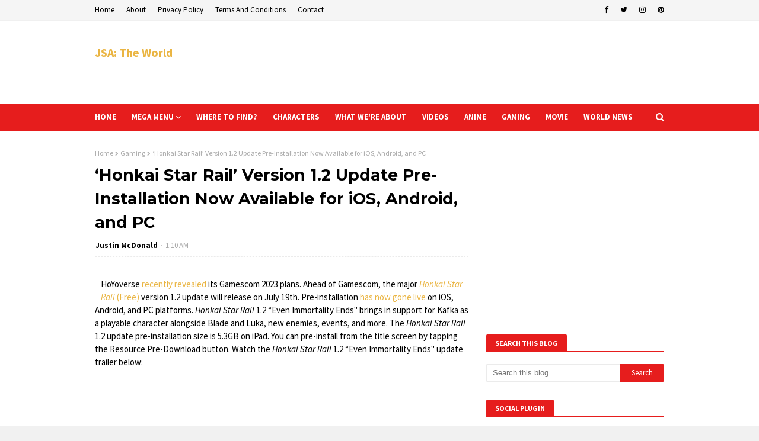

--- FILE ---
content_type: text/html; charset=utf-8
request_url: https://www.google.com/recaptcha/api2/aframe
body_size: 257
content:
<!DOCTYPE HTML><html><head><meta http-equiv="content-type" content="text/html; charset=UTF-8"></head><body><script nonce="rnpbUEt1TAjqLat2IV90nw">/** Anti-fraud and anti-abuse applications only. See google.com/recaptcha */ try{var clients={'sodar':'https://pagead2.googlesyndication.com/pagead/sodar?'};window.addEventListener("message",function(a){try{if(a.source===window.parent){var b=JSON.parse(a.data);var c=clients[b['id']];if(c){var d=document.createElement('img');d.src=c+b['params']+'&rc='+(localStorage.getItem("rc::a")?sessionStorage.getItem("rc::b"):"");window.document.body.appendChild(d);sessionStorage.setItem("rc::e",parseInt(sessionStorage.getItem("rc::e")||0)+1);localStorage.setItem("rc::h",'1769592975346');}}}catch(b){}});window.parent.postMessage("_grecaptcha_ready", "*");}catch(b){}</script></body></html>

--- FILE ---
content_type: text/javascript; charset=UTF-8
request_url: https://www.jsatheworld.com/feeds/posts/default/-/Gaming?alt=json-in-script&max-results=3&callback=jQuery11240179122912776559_1769592970917&_=1769592970918
body_size: 3708
content:
// API callback
jQuery11240179122912776559_1769592970917({"version":"1.0","encoding":"UTF-8","feed":{"xmlns":"http://www.w3.org/2005/Atom","xmlns$openSearch":"http://a9.com/-/spec/opensearchrss/1.0/","xmlns$blogger":"http://schemas.google.com/blogger/2008","xmlns$georss":"http://www.georss.org/georss","xmlns$gd":"http://schemas.google.com/g/2005","xmlns$thr":"http://purl.org/syndication/thread/1.0","id":{"$t":"tag:blogger.com,1999:blog-8312578229511316140"},"updated":{"$t":"2026-01-27T21:22:34.008-08:00"},"category":[{"term":"World news"},{"term":"Gaming"},{"term":"Anime"},{"term":"Movie"},{"term":"IFTTT"},{"term":"YouTube"}],"title":{"type":"text","$t":"JSA: The World"},"subtitle":{"type":"html","$t":"Welcome to the Official JSA: The World Website! Home to all things JSA: The World!"},"link":[{"rel":"http://schemas.google.com/g/2005#feed","type":"application/atom+xml","href":"https:\/\/www.jsatheworld.com\/feeds\/posts\/default"},{"rel":"self","type":"application/atom+xml","href":"https:\/\/www.blogger.com\/feeds\/8312578229511316140\/posts\/default\/-\/Gaming?alt=json-in-script\u0026max-results=3"},{"rel":"alternate","type":"text/html","href":"https:\/\/www.jsatheworld.com\/search\/label\/Gaming"},{"rel":"hub","href":"http://pubsubhubbub.appspot.com/"},{"rel":"next","type":"application/atom+xml","href":"https:\/\/www.blogger.com\/feeds\/8312578229511316140\/posts\/default\/-\/Gaming\/-\/Gaming?alt=json-in-script\u0026start-index=4\u0026max-results=3"}],"author":[{"name":{"$t":"Justin McDonald"},"uri":{"$t":"http:\/\/www.blogger.com\/profile\/05221896547669111917"},"email":{"$t":"noreply@blogger.com"},"gd$image":{"rel":"http://schemas.google.com/g/2005#thumbnail","width":"32","height":"32","src":"\/\/blogger.googleusercontent.com\/img\/b\/R29vZ2xl\/AVvXsEiPqVvgjxKAiVCLqZDsVzojlkTcwnWreDZ39JcYyNirYDTH_wrlexoRgwfGuGFuecfQjR2L4t2enrXGL3LR8gJVs41JNywY1tOQI7-bbxSCefjJevPx1g-sNfC-bBquPA\/s113\/Justin.png"}}],"generator":{"version":"7.00","uri":"http://www.blogger.com","$t":"Blogger"},"openSearch$totalResults":{"$t":"3423"},"openSearch$startIndex":{"$t":"1"},"openSearch$itemsPerPage":{"$t":"3"},"entry":[{"id":{"$t":"tag:blogger.com,1999:blog-8312578229511316140.post-3588758786458142424"},"published":{"$t":"2025-04-18T17:10:00.001-07:00"},"updated":{"$t":"2025-04-18T17:10:34.744-07:00"},"category":[{"scheme":"http://www.blogger.com/atom/ns#","term":"Gaming"}],"title":{"type":"text","$t":"A Two Parter! – The TouchArcade Show #613"},"content":{"type":"html","$t":"\u003Cp\u003EWe have a sponsor for this episode! We are eternally grateful for Tursiops Studios, who you may remember as the creators of the awesome “wreck ’em up\" \u003Cem\u003EThe Day We Fought Space\u003C\/em\u003E a few years ago, for sponsoring our podcast this week. Their new game is called \u003Cem\u003EPrimrows\u003C\/em\u003E, it’s one \u003Ca href=\"https:\/\/toucharcade.com\/2024\/07\/25\/primrows-announcement-and-trailer\/\"\u003Ewe’ve talked about before\u003C\/a\u003E, and it’s available now on mobile and desktop. I give some of my early impressions about the game about halfway through this week’s show, but the game is free to play with a one-time premium unlock so there’s really no reason not to just go try it out for yourself. \u003Ca href=\"https:\/\/www.tursiopsstudios.com\/primrows\/touch-arcade\"\u003EHead over to the game’s website using this link here\u003C\/a\u003E to learn more and find links to all platforms. Oh, and here’s the trailer. Primrows is such a lovely little game, thanks again Tursiops Studios!\u003C\/p\u003E\n\u003Cdiv style=\"clear:both;\"\u003E\u003C\/div\u003E\n\u003Cdiv class=\"video-responsive\"\u003E\u003Ciframe width=\"560\" height=\"315\" src=\"https:\/\/www.youtube.com\/embed\/MvU-ofi8umw\" frameborder=\"0\" allow=\"autoplay; encrypted-media\" allowfullscreen=\"allowfullscreen\"\u003E\u003C\/iframe\u003E\u003C\/div\u003E\n\u003Cp\u003EAs for this week’s show, well, it was a hectic one. Internet issues caused us to split the recording into two parts with the first half recorded yesterday and the second half recorded today. It all worked out in the end, though. Topics include the Nintendo Switch 2, the Mario Kart Direct from yesterday, the PlayDate Season 2 announcement, retro handheld stuff, and much more. Oh, and we finally catch up on listener emails going all the way back to January.\u003C\/p\u003E\n\u003Cp\u003EDon’t forget to shoot us emails with any questions, feedback, or anything else relevant or irrelevant to \u003Ca href=\"mailto:podcast@toucharcade.com\"\u003Epodcast@toucharcade.com\u003C\/a\u003E. We read ’em all, and \u003Cstrong\u003Elove\u003C\/strong\u003E decoding messages written entirely in emoji. As always, you can listen to us with the links below… And if you like what you hear, please subscribe and\/or drop us a review in iTunes. Much appreciated!\u003C\/p\u003E\n\u003Cp\u003EAs a companion to this audio podcast, we also do a video version of the same show that is \u003Ca href=\"http:\/\/patreon.com\/toucharcade\"\u003Eexclusive to Patreon\u003C\/a\u003E which allows you to see us playing the games we’re talking about. Backers can view the most recent \u003Cem\u003Evideo\u003C\/em\u003E episodes of the TouchArcade show by \u003Ca href=\"https:\/\/www.patreon.com\/toucharcade\/posts\"\u003Eclicking here\u003C\/a\u003E. Be sure you’re logged in to see the latest content. For everyone else who is curious, you can check out our \u003Ca href=\"https:\/\/www.patreon.com\/toucharcade\/posts\"\u003Epublic patreon posts\u003C\/a\u003E to see older episodes of the video podcast. If you like what you see, consider becoming a \u003Ca href=\"http:\/\/patreon.com\/toucharcade\"\u003ETouchArcade Patreon backer\u003C\/a\u003E.\u003C\/p\u003E\n\u003Cbr \/\u003E\n\u003Cstrong\u003EStitcher\u003C\/strong\u003E: \u003Ca href=\"http:\/\/www.stitcher.com\/podcast\/toucharcade\/the-toucharcade-show-2\"\u003EThe TouchArcade Show\u003C\/a\u003E via \u003Cem\u003EStitcher Radio for Podcasts\u003C\/em\u003E\u003Cbr \/\u003E\n\u003Cstrong\u003ERSS Feed\u003C\/strong\u003E: \u003Ca href=\"http:\/\/toucharcade.com\/?feed=podcast\"\u003EThe TouchArcade Show\u003C\/a\u003E\u003Cbr \/\u003E\n\u003Cstrong\u003EDirect Link\u003C\/strong\u003E: \u003Ca href=\"http:\/\/tapodcast.s3.amazonaws.com\/TouchArcadeShow-613.mp3\"\u003ETouchArcadeShow-613.mp3\u003C\/a\u003E\u003Cbr \/\u003E\n"},"link":[{"rel":"replies","type":"application/atom+xml","href":"https:\/\/www.jsatheworld.com\/feeds\/3588758786458142424\/comments\/default","title":"Post Comments"},{"rel":"replies","type":"text/html","href":"https:\/\/www.jsatheworld.com\/2025\/04\/a-two-parter-toucharcade-show-613.html#comment-form","title":"0 Comments"},{"rel":"edit","type":"application/atom+xml","href":"https:\/\/www.blogger.com\/feeds\/8312578229511316140\/posts\/default\/3588758786458142424"},{"rel":"self","type":"application/atom+xml","href":"https:\/\/www.blogger.com\/feeds\/8312578229511316140\/posts\/default\/3588758786458142424"},{"rel":"alternate","type":"text/html","href":"https:\/\/www.jsatheworld.com\/2025\/04\/a-two-parter-toucharcade-show-613.html","title":"A Two Parter! – The TouchArcade Show #613"}],"author":[{"name":{"$t":"Justin McDonald"},"uri":{"$t":"http:\/\/www.blogger.com\/profile\/05221896547669111917"},"email":{"$t":"noreply@blogger.com"},"gd$image":{"rel":"http://schemas.google.com/g/2005#thumbnail","width":"32","height":"32","src":"\/\/blogger.googleusercontent.com\/img\/b\/R29vZ2xl\/AVvXsEiPqVvgjxKAiVCLqZDsVzojlkTcwnWreDZ39JcYyNirYDTH_wrlexoRgwfGuGFuecfQjR2L4t2enrXGL3LR8gJVs41JNywY1tOQI7-bbxSCefjJevPx1g-sNfC-bBquPA\/s113\/Justin.png"}}],"media$thumbnail":{"xmlns$media":"http://search.yahoo.com/mrss/","url":"https:\/\/img.youtube.com\/vi\/MvU-ofi8umw\/default.jpg","height":"72","width":"72"},"thr$total":{"$t":"0"}},{"id":{"$t":"tag:blogger.com,1999:blog-8312578229511316140.post-3404080569785984081"},"published":{"$t":"2025-04-04T20:10:00.001-07:00"},"updated":{"$t":"2025-04-04T20:10:30.567-07:00"},"category":[{"scheme":"http://www.blogger.com/atom/ns#","term":"Gaming"}],"title":{"type":"text","$t":"The Reports of Our Death Have Been Mildly Exaggerated – The TouchArcade Show #612"},"content":{"type":"html","$t":"\u003Cp\u003EHark, a new podcast is afoot? ‘Tis true, and it has been A WHILE, friends. Ten weeks to be exact. How have you been? I love what you’ve done with your hair. How about this weather we’re having? Ok, enough small talk, let’s get into this latest episode. Eli and I discuss what the hell we’ve been up to for the past two and a half months, and spoiler alert: It’s nothing terribly exciting. Just damned busy and\/or sick. We also talk about our latest retro handhelds. I personally am having a love affair with the Retroid Pocket 5, and also picked up a Miyoo A30 just as an extremely cheap and extremely pocketable option. Eli has to GBA SP-alikes, the Miyoo Flip and the Anbernic RGXSomething or another (their naming conventions are pretty terrible). Next we share our thoughts on the controversial reveal of the Switch 2 and finish things off with some good old fashioned VR discussion. Sorry for the long wait, but it feels great to be back.\u003C\/p\u003E\n\u003Cp\u003EDon’t forget to shoot us emails with any questions, feedback, or anything else relevant or irrelevant to \u003Ca href=\"mailto:podcast@toucharcade.com\"\u003Epodcast@toucharcade.com\u003C\/a\u003E. We read ’em all, and \u003Cstrong\u003Elove\u003C\/strong\u003E decoding messages written entirely in emoji. As always, you can listen to us with the links below… And if you like what you hear, please subscribe and\/or drop us a review in iTunes. Much appreciated!\u003C\/p\u003E\n\u003Cp\u003EAs a companion to this audio podcast, we also do a video version of the same show that is \u003Ca href=\"http:\/\/patreon.com\/toucharcade\"\u003Eexclusive to Patreon\u003C\/a\u003E which allows you to see us playing the games we’re talking about. Backers can view the most recent \u003Cem\u003Evideo\u003C\/em\u003E episodes of the TouchArcade show by \u003Ca href=\"https:\/\/www.patreon.com\/toucharcade\/posts\"\u003Eclicking here\u003C\/a\u003E. Be sure you’re logged in to see the latest content. For everyone else who is curious, you can check out our \u003Ca href=\"https:\/\/www.patreon.com\/toucharcade\/posts\"\u003Epublic patreon posts\u003C\/a\u003E to see older episodes of the video podcast. If you like what you see, consider becoming a \u003Ca href=\"http:\/\/patreon.com\/toucharcade\"\u003ETouchArcade Patreon backer\u003C\/a\u003E.\u003C\/p\u003E\n\u003Cbr \/\u003E\n\u003Cstrong\u003EStitcher\u003C\/strong\u003E: \u003Ca href=\"http:\/\/www.stitcher.com\/podcast\/toucharcade\/the-toucharcade-show-2\"\u003EThe TouchArcade Show\u003C\/a\u003E via \u003Cem\u003EStitcher Radio for Podcasts\u003C\/em\u003E\u003Cbr \/\u003E\n\u003Cstrong\u003ERSS Feed\u003C\/strong\u003E: \u003Ca href=\"http:\/\/toucharcade.com\/?feed=podcast\"\u003EThe TouchArcade Show\u003C\/a\u003E\u003Cbr \/\u003E\n\u003Cstrong\u003EDirect Link\u003C\/strong\u003E: \u003Ca href=\"http:\/\/tapodcast.s3.amazonaws.com\/TouchArcadeShow-612.mp3\"\u003ETouchArcadeShow-612.mp3\u003C\/a\u003E\u003Cbr \/\u003E\n"},"link":[{"rel":"replies","type":"application/atom+xml","href":"https:\/\/www.jsatheworld.com\/feeds\/3404080569785984081\/comments\/default","title":"Post Comments"},{"rel":"replies","type":"text/html","href":"https:\/\/www.jsatheworld.com\/2025\/04\/the-reports-of-our-death-have-been.html#comment-form","title":"0 Comments"},{"rel":"edit","type":"application/atom+xml","href":"https:\/\/www.blogger.com\/feeds\/8312578229511316140\/posts\/default\/3404080569785984081"},{"rel":"self","type":"application/atom+xml","href":"https:\/\/www.blogger.com\/feeds\/8312578229511316140\/posts\/default\/3404080569785984081"},{"rel":"alternate","type":"text/html","href":"https:\/\/www.jsatheworld.com\/2025\/04\/the-reports-of-our-death-have-been.html","title":"The Reports of Our Death Have Been Mildly Exaggerated – The TouchArcade Show #612"}],"author":[{"name":{"$t":"Justin McDonald"},"uri":{"$t":"http:\/\/www.blogger.com\/profile\/05221896547669111917"},"email":{"$t":"noreply@blogger.com"},"gd$image":{"rel":"http://schemas.google.com/g/2005#thumbnail","width":"32","height":"32","src":"\/\/blogger.googleusercontent.com\/img\/b\/R29vZ2xl\/AVvXsEiPqVvgjxKAiVCLqZDsVzojlkTcwnWreDZ39JcYyNirYDTH_wrlexoRgwfGuGFuecfQjR2L4t2enrXGL3LR8gJVs41JNywY1tOQI7-bbxSCefjJevPx1g-sNfC-bBquPA\/s113\/Justin.png"}}],"thr$total":{"$t":"0"}},{"id":{"$t":"tag:blogger.com,1999:blog-8312578229511316140.post-4726199443375949822"},"published":{"$t":"2025-01-17T22:10:00.001-08:00"},"updated":{"$t":"2025-01-17T22:10:34.741-08:00"},"category":[{"scheme":"http://www.blogger.com/atom/ns#","term":"Gaming"}],"title":{"type":"text","$t":"Nintendo Switch Part Deux – The TouchArcade Show #611"},"content":{"type":"html","$t":"\u003Cp\u003EWelcome to the latest episode of The TouchArcade Show! We were short on time this week so it’s a bit of a short one, but we really wanted to discuss Nintendo announcing the Switch 2. Yes, if you haven’t seen yet they’ve officially unveiled the Switch successor’s hardware in a new video, and it looks pretty sweet. There’s also LOTS we don’t know yet so it’s fun to kind of speculate what we’ll be in store for when it launches this year. Don’t worry though if the new Switch isn’t your thing, we also talk about a handful of totally random topics just like we always do.\u003C\/p\u003E\n\u003Cp\u003EDon’t forget to shoot us emails with any questions, feedback, or anything else relevant or irrelevant to \u003Ca href=\"mailto:podcast@toucharcade.com\"\u003Epodcast@toucharcade.com\u003C\/a\u003E. We read ’em all, and \u003Cstrong\u003Elove\u003C\/strong\u003E decoding messages written entirely in emoji. As always, you can listen to us with the links below… And if you like what you hear, please subscribe and\/or drop us a review in iTunes. Much appreciated!\u003C\/p\u003E\n\u003Cp\u003EAs a companion to this audio podcast, we also do a video version of the same show that is \u003Ca href=\"http:\/\/patreon.com\/toucharcade\"\u003Eexclusive to Patreon\u003C\/a\u003E which allows you to see us playing the games we’re talking about. Backers can view the most recent \u003Cem\u003Evideo\u003C\/em\u003E episodes of the TouchArcade show by \u003Ca href=\"https:\/\/www.patreon.com\/toucharcade\/posts\"\u003Eclicking here\u003C\/a\u003E. Be sure you’re logged in to see the latest content. For everyone else who is curious, you can check out our \u003Ca href=\"https:\/\/www.patreon.com\/toucharcade\/posts\"\u003Epublic patreon posts\u003C\/a\u003E to see older episodes of the video podcast. If you like what you see, consider becoming a \u003Ca href=\"http:\/\/patreon.com\/toucharcade\"\u003ETouchArcade Patreon backer\u003C\/a\u003E.\u003C\/p\u003E\n\u003Cbr \/\u003E\n\u003Cstrong\u003EStitcher\u003C\/strong\u003E: \u003Ca href=\"http:\/\/www.stitcher.com\/podcast\/toucharcade\/the-toucharcade-show-2\"\u003EThe TouchArcade Show\u003C\/a\u003E via \u003Cem\u003EStitcher Radio for Podcasts\u003C\/em\u003E\u003Cbr \/\u003E\n\u003Cstrong\u003ERSS Feed\u003C\/strong\u003E: \u003Ca href=\"http:\/\/toucharcade.com\/?feed=podcast\"\u003EThe TouchArcade Show\u003C\/a\u003E\u003Cbr \/\u003E\n\u003Cstrong\u003EDirect Link\u003C\/strong\u003E: \u003Ca href=\"http:\/\/tapodcast.s3.amazonaws.com\/TouchArcadeShow-611.mp3\"\u003ETouchArcadeShow-611.mp3\u003C\/a\u003E\u003Cbr \/\u003E\n"},"link":[{"rel":"replies","type":"application/atom+xml","href":"https:\/\/www.jsatheworld.com\/feeds\/4726199443375949822\/comments\/default","title":"Post Comments"},{"rel":"replies","type":"text/html","href":"https:\/\/www.jsatheworld.com\/2025\/01\/nintendo-switch-part-deux-toucharcade.html#comment-form","title":"0 Comments"},{"rel":"edit","type":"application/atom+xml","href":"https:\/\/www.blogger.com\/feeds\/8312578229511316140\/posts\/default\/4726199443375949822"},{"rel":"self","type":"application/atom+xml","href":"https:\/\/www.blogger.com\/feeds\/8312578229511316140\/posts\/default\/4726199443375949822"},{"rel":"alternate","type":"text/html","href":"https:\/\/www.jsatheworld.com\/2025\/01\/nintendo-switch-part-deux-toucharcade.html","title":"Nintendo Switch Part Deux – The TouchArcade Show #611"}],"author":[{"name":{"$t":"Justin McDonald"},"uri":{"$t":"http:\/\/www.blogger.com\/profile\/05221896547669111917"},"email":{"$t":"noreply@blogger.com"},"gd$image":{"rel":"http://schemas.google.com/g/2005#thumbnail","width":"32","height":"32","src":"\/\/blogger.googleusercontent.com\/img\/b\/R29vZ2xl\/AVvXsEiPqVvgjxKAiVCLqZDsVzojlkTcwnWreDZ39JcYyNirYDTH_wrlexoRgwfGuGFuecfQjR2L4t2enrXGL3LR8gJVs41JNywY1tOQI7-bbxSCefjJevPx1g-sNfC-bBquPA\/s113\/Justin.png"}}],"thr$total":{"$t":"0"}}]}});

--- FILE ---
content_type: text/javascript; charset=UTF-8
request_url: https://www.jsatheworld.com/feeds/posts/default/-/Anime?alt=json-in-script&max-results=4&callback=jQuery11240179122912776559_1769592970915&_=1769592970916
body_size: 22187
content:
// API callback
jQuery11240179122912776559_1769592970915({"version":"1.0","encoding":"UTF-8","feed":{"xmlns":"http://www.w3.org/2005/Atom","xmlns$openSearch":"http://a9.com/-/spec/opensearchrss/1.0/","xmlns$blogger":"http://schemas.google.com/blogger/2008","xmlns$georss":"http://www.georss.org/georss","xmlns$gd":"http://schemas.google.com/g/2005","xmlns$thr":"http://purl.org/syndication/thread/1.0","id":{"$t":"tag:blogger.com,1999:blog-8312578229511316140"},"updated":{"$t":"2026-01-27T21:22:34.008-08:00"},"category":[{"term":"World news"},{"term":"Gaming"},{"term":"Anime"},{"term":"Movie"},{"term":"IFTTT"},{"term":"YouTube"}],"title":{"type":"text","$t":"JSA: The World"},"subtitle":{"type":"html","$t":"Welcome to the Official JSA: The World Website! Home to all things JSA: The World!"},"link":[{"rel":"http://schemas.google.com/g/2005#feed","type":"application/atom+xml","href":"https:\/\/www.jsatheworld.com\/feeds\/posts\/default"},{"rel":"self","type":"application/atom+xml","href":"https:\/\/www.blogger.com\/feeds\/8312578229511316140\/posts\/default\/-\/Anime?alt=json-in-script\u0026max-results=4"},{"rel":"alternate","type":"text/html","href":"https:\/\/www.jsatheworld.com\/search\/label\/Anime"},{"rel":"hub","href":"http://pubsubhubbub.appspot.com/"},{"rel":"next","type":"application/atom+xml","href":"https:\/\/www.blogger.com\/feeds\/8312578229511316140\/posts\/default\/-\/Anime\/-\/Anime?alt=json-in-script\u0026start-index=5\u0026max-results=4"}],"author":[{"name":{"$t":"Justin McDonald"},"uri":{"$t":"http:\/\/www.blogger.com\/profile\/05221896547669111917"},"email":{"$t":"noreply@blogger.com"},"gd$image":{"rel":"http://schemas.google.com/g/2005#thumbnail","width":"32","height":"32","src":"\/\/blogger.googleusercontent.com\/img\/b\/R29vZ2xl\/AVvXsEiPqVvgjxKAiVCLqZDsVzojlkTcwnWreDZ39JcYyNirYDTH_wrlexoRgwfGuGFuecfQjR2L4t2enrXGL3LR8gJVs41JNywY1tOQI7-bbxSCefjJevPx1g-sNfC-bBquPA\/s113\/Justin.png"}}],"generator":{"version":"7.00","uri":"http://www.blogger.com","$t":"Blogger"},"openSearch$totalResults":{"$t":"809"},"openSearch$startIndex":{"$t":"1"},"openSearch$itemsPerPage":{"$t":"4"},"entry":[{"id":{"$t":"tag:blogger.com,1999:blog-8312578229511316140.post-8486037760298170366"},"published":{"$t":"2026-01-27T21:22:34.008-08:00"},"updated":{"$t":"2026-01-27T21:22:34.008-08:00"},"category":[{"scheme":"http://www.blogger.com/atom/ns#","term":"Anime"}],"title":{"type":"text","$t":"Otaku For A Cause"},"content":{"type":"html","$t":"\u003Cp class=\"news_pic\"\u003E\u003Cimg src=\"https:\/\/resize.cdn.otakumode.com\/ex\/1200.630\/3.176.295.155\/u\/6ad7b3b6651d477fa4cde2912f4ee195.jpg\" width=\"130\" height=\"130\" alt=\"\" \/\u003E\u003C\/p\u003E\n\u003Cfigure\u003E\u003Cimg src=\"https:\/\/resize.cdn.otakumode.com\/ex\/297.600\/u\/6564078ac9704d68854ff131cd79b182.jpg\" \/\u003E\n\u003Cfigcaption\u003Ehttps:\/\/ift.tt\/lbkSNv2\u003C\/figcaption\u003E\n\u003C\/figure\u003E\n\u003Cp\u003EBeing an otaku comes with a show, game, group, or character we love. And for many, this is expressed through displaying figures and other merch. But that support isn’t always expressed through the stuff we show. Otaku have also put effort into raising money or donating to causes related to their favorite fandoms. Let’s dive into some cases where fans have pulled together to help others!\u003C\/p\u003E\n\u003Cfigure\u003E\u003Cimg src=\"https:\/\/resize.cdn.otakumode.com\/ex\/610.915\/u\/5e18509515ae4792ba8ec0d67adf0e44.jpg\" \/\u003E\n\u003Cfigcaption\u003Ehttps:\/\/ift.tt\/2U1ADim\u003C\/figcaption\u003E\n\u003C\/figure\u003E\n\u003Cp\u003ELast year, \u003Ca href=\"https:\/\/otakumode.com\/shop\/label\/Uma%20Musume%20Pretty%20Derby\" target=\"_blank\"\u003E\u003Cem\u003EUmamusume\u003C\/em\u003E\u003C\/a\u003E fans gained a lot of attention when they raised over $600,000 to help a farm that houses retired racehorses. Northern Lake, home of the legendary racehorse Meisho Doto, used the money to make the facilities better and safer for their equine residents and the staff. Other retirement farms have put up their own crowdfunding links and some have even sold goods to raise money. Yogibo Versailles Resort Farm in Hokkaido makes wooden charms out of fences destroyed by one of their resident horses and puts the money towards his care. They also sell other merchandise to help fund other expenses for the horses.\u003C\/p\u003E\n\u003Cfigure\u003E\u003Cimg src=\"https:\/\/resize.cdn.otakumode.com\/ex\/610.610\/u\/9cd2734aea744c70b175186e629462da.jpg\" \/\u003E\n\u003Cfigcaption\u003Ehttps:\/\/ift.tt\/4HPaUv9\u003C\/figcaption\u003E\n\u003C\/figure\u003E\n\u003Cp\u003EFan donations go a long way when it comes to repairs and rebuilding efforts. When a typhoon damaged Watazumi Shrine’s \u003Cem\u003Etorii\u003C\/em\u003E—a sacred gate in a Shinto shrine—on Tsushima, the shrine’s crowdfunding efforts raised over $260,000. The reason? Fans of the award-winning video game \u003Cem\u003EGhost of Tsushima\u003C\/em\u003E donated and spread the word. Excess funds even went to improving the road leading to the shrine.\u003C\/p\u003E\n\u003Cfigure\u003E\u003Cimg src=\"https:\/\/resize.cdn.otakumode.com\/ex\/610.359\/u\/5d505d9612d14a1f9a93ad5959e9f79e.jpg\" \/\u003E\n\u003Cfigcaption\u003Ehttps:\/\/ift.tt\/TrFhpVn\u003C\/figcaption\u003E\n\u003C\/figure\u003E\n\u003Cp\u003EFundraisers aren’t limited to just single fandoms though. One of the most impactful ways the anime community pulled together happened after the devastating Kyoto Animation arson attack. In the aftermath of the tragedy, anime fans and businesses donated over $30 million towards rebuilding the company and supporting victims and their families.\u003C\/p\u003E\n\u003Cfigure\u003E\u003Cimg src=\"https:\/\/resize.cdn.otakumode.com\/ex\/610.343\/u\/5c9287bf3cf7432fafa1aa4f770bd6aa.jpg\" \/\u003E\n\u003Cfigcaption\u003Ehttps:\/\/ift.tt\/v9QXxE5\u003C\/figcaption\u003E\n\u003C\/figure\u003E\n\u003Cp\u003EOther fandoms have also encouraged fans to get involved in charity and humanitarian efforts, as shown by some idol groups. AKB48 and its sister groups started the \u003Cem\u003EDareka No Tame Ni Project\u003C\/em\u003E in 2011 after the Tohoku Earthquake. Members take part in local concerts to encourage residents and a portion of merch and CD sales go towards donations. As of 2025, the group has performed in affected areas 76 times and have been involved in other special projects to raise awareness.\u003C\/p\u003E\n\u003Cp\u003E\u003Ciframe width=\"560\" height=\"315\" src=\"https:\/\/www.youtube.com\/embed\/E68v5-UtygU?si=9Pr8DJLBi5V9hcF6\" title=\"YouTube video player\" frameborder=\"0\" allow=\"accelerometer; autoplay; clipboard-write; encrypted-media; gyroscope; picture-in-picture; web-share\" referrerpolicy=\"strict-origin-when-cross-origin\" allowfullscreen=\"allowfullscreen\"\u003E\u003C\/iframe\u003E\u003C\/p\u003E\n\u003Cp\u003EStarto Entertainment, the agency managing male idol groups like Arashi, Naniwa Danshi, and Snow Man, released their charity single WE ARE last year and donated sales to victims of the Noto Peninsula Earthquake. Meanwhile, a separate nonprofit legal entity called Mindful works to provide financial support for mental health awareness and other nonprofit programs.\u003C\/p\u003E\n\u003Cp\u003E\u003Ciframe width=\"560\" height=\"315\" src=\"https:\/\/www.youtube.com\/embed\/z86E92qyGY4?si=AFGoIjCqFMuRID8w\" title=\"YouTube video player\" frameborder=\"0\" allow=\"accelerometer; autoplay; clipboard-write; encrypted-media; gyroscope; picture-in-picture; web-share\" referrerpolicy=\"strict-origin-when-cross-origin\" allowfullscreen=\"allowfullscreen\"\u003E\u003C\/iframe\u003E\u003C\/p\u003E\n\u003Cp\u003ESome fandoms have also done their part to preserve Japanese cultural heritage and encourage other people to learn more about them. \u003Ca href=\"https:\/\/otakumode.com\/shop\/label\/Touken%20Ranbu\" target=\"_blank\"\u003E\u003Cem\u003ETōken Ranbu\u003C\/em\u003E\u003C\/a\u003E, a series about historical Japanese swords brought to life in human form, inspired younger generations to take interest in sword crafting. Their efforts have provided funds for the reforging and upkeep of historic swords. Fans have even banded together to help keep Sanchomo, a national treasure sword, within Japan and is now housed in a museum. And Tōken Ranbu continues to work with museums and projects to preserve Japanese sword history.\u003C\/p\u003E\n\u003Cfigure\u003E\u003Cimg src=\"https:\/\/resize.cdn.otakumode.com\/ex\/610.857\/u\/f8ca51e052494f2280b2f0e129daa672.jpg\" \/\u003E\n\u003Cfigcaption\u003E\u003Cspan class=\"wurl\"\u003E\u003Ca href=\"https:\/\/prtimes.jp\/main\/html\/rd\/p\/000003274.000003639.html\" target=\"_blank\" rel=\"nofollow\"\u003Ehttps:\/\/prtimes.jp\/main\/html\/rd\/p\/000003274.000003639.html\u003C\/a\u003E\u003C\/span\u003E\u003C\/figcaption\u003E\n\u003C\/figure\u003E\n\u003Cbr \/\u003E\n\u003Cfigure\u003E\u003Cimg src=\"https:\/\/resize.cdn.otakumode.com\/ex\/610.422\/u\/ebfb9be658234b14b9c9a696e1c364fe.jpg\" \/\u003E\n\u003Cfigcaption\u003E\u003Cspan class=\"wurl\"\u003E\u003Ca href=\"https:\/\/prtimes.jp\/main\/html\/rd\/p\/000003274.000003639.html\" target=\"_blank\" rel=\"nofollow\"\u003Ehttps:\/\/prtimes.jp\/main\/html\/rd\/p\/000003274.000003639.html\u003C\/a\u003E\u003C\/span\u003E\u003C\/figcaption\u003E\n\u003C\/figure\u003E\n\u003Cp\u003EOther museums have also worked with characters like Hatsune Miku to promote Japanese art and fund conservation efforts. \u003Ca href=\"https:\/\/otakumode.com\/shop\/6646c651b7171c0029aedf6b\/Hatsune-Miku-Beauty-Looking-Back-Miku-Ver-1-7-Scale-Figure\" target=\"_blank\"\u003ELimited edition Hatsune Miku\u003C\/a\u003E collaboration goods drew inspiration from various works housed by the Tokyo National Museum. A portion of their sales help fund the museum’s art conservation and restoration efforts. Projects like this also encourage fans to learn more about the art that inspired them!\u003C\/p\u003E\n\u003Cfigure\u003E\u003Cimg src=\"https:\/\/resize.cdn.otakumode.com\/ex\/610.610\/u\/904af384f5084ead9566859ce80e12b0.jpg\" \/\u003E\n\u003Cfigcaption\u003Ehttps:\/\/ift.tt\/B1y268o\u003C\/figcaption\u003E\n\u003C\/figure\u003E\n\u003Cp\u003ERemember these are just a few examples of how otaku have worked together to help others. Whether it’s a donation of a few dollars or just simply spreading the word, you can also support a good cause by being part of a passionate fandom!\u003C\/p\u003E\n\u003Cp\u003E\u003Ca href=\"https:\/\/www.facebook.com\/tokyootakumode\/\" target=\"_blank\"\u003ETOM on FB\u003C\/a\u003E\u003Cbr \/\u003E\n\u003Ca href=\"https:\/\/www.instagram.com\/tokyootakumode\/\" target=\"_blank\"\u003ETOM on Instagram\u003C\/a\u003E\u003Cbr \/\u003E\n\u003Ca href=\"https:\/\/x.com\/tokyootakumode\" target=\"_blank\"\u003ETOM on X\u003C\/a\u003E\u003C\/p\u003E\n\n"},"link":[{"rel":"replies","type":"application/atom+xml","href":"https:\/\/www.jsatheworld.com\/feeds\/8486037760298170366\/comments\/default","title":"Post Comments"},{"rel":"replies","type":"text/html","href":"https:\/\/www.jsatheworld.com\/2026\/01\/otaku-for-cause.html#comment-form","title":"0 Comments"},{"rel":"edit","type":"application/atom+xml","href":"https:\/\/www.blogger.com\/feeds\/8312578229511316140\/posts\/default\/8486037760298170366"},{"rel":"self","type":"application/atom+xml","href":"https:\/\/www.blogger.com\/feeds\/8312578229511316140\/posts\/default\/8486037760298170366"},{"rel":"alternate","type":"text/html","href":"https:\/\/www.jsatheworld.com\/2026\/01\/otaku-for-cause.html","title":"Otaku For A Cause"}],"author":[{"name":{"$t":"Justin McDonald"},"uri":{"$t":"http:\/\/www.blogger.com\/profile\/05221896547669111917"},"email":{"$t":"noreply@blogger.com"},"gd$image":{"rel":"http://schemas.google.com/g/2005#thumbnail","width":"32","height":"32","src":"\/\/blogger.googleusercontent.com\/img\/b\/R29vZ2xl\/AVvXsEiPqVvgjxKAiVCLqZDsVzojlkTcwnWreDZ39JcYyNirYDTH_wrlexoRgwfGuGFuecfQjR2L4t2enrXGL3LR8gJVs41JNywY1tOQI7-bbxSCefjJevPx1g-sNfC-bBquPA\/s113\/Justin.png"}}],"media$thumbnail":{"xmlns$media":"http://search.yahoo.com/mrss/","url":"https:\/\/img.youtube.com\/vi\/E68v5-UtygU\/default.jpg","height":"72","width":"72"},"thr$total":{"$t":"0"}},{"id":{"$t":"tag:blogger.com,1999:blog-8312578229511316140.post-2278102037341460069"},"published":{"$t":"2026-01-24T03:22:21.867-08:00"},"updated":{"$t":"2026-01-24T03:22:21.867-08:00"},"category":[{"scheme":"http://www.blogger.com/atom/ns#","term":"Anime"}],"title":{"type":"text","$t":"Weekly Figure Roundup: 18 Jan, 2026 to 24 Jan, 2026"},"content":{"type":"html","$t":"\u003Cp class=\"news_pic\"\u003E\u003Cimg src=\"https:\/\/resize.cdn.otakumode.com\/ex\/1200.630\/u\/e864e687557945efbaed940a7b1649ae.jpg\" width=\"130\" height=\"130\" alt=\"\" \/\u003E\u003C\/p\u003E\n\u003Cp\u003EHello, fellow collectors! As Japan embraces the crisp air of late January and the first hints of ume blossoms grace the trees, we're thrilled to warm up your display shelves with an exciting new lineup ✨. Between January 18th and January 24th, our store is bursting with 30 dazzling new bishoujo figure releases, straight from your favorite anime, manga, and video games. From fan-favorite characters in charming school uniforms to captivating heroines in dynamic poses, each kawaii addition is ready to bring a spark of excitement to your collection. Imagine adding these beauties to your setup as we anticipate Setsubun, warding off any lingering winter blues with pure moe power! Get ready to discover your next prized possession and let these figures brighten your week.\u003C\/p\u003E\n\u003Cp\u003E\u003Cstrong\u003E※ Please note that some products may be unavailable in selected regions.\u003C\/strong\u003E\u003C\/p\u003E\n\u003Cp\u003E\u003Ca href=\"https:\/\/otakumode.com\/shop\/696dfe1d65cdd8001e5364fe\" target=\"_blank\"\u003E\n\u003Ch3\u003EGoddess of Victory: Nikke Marciana - School Days 1\/4 Scale Figure\u003C\/h3\u003E\n\u003C\/a\u003E\u003C\/p\u003E\n\u003Cp\u003E\u003Ca href=\"https:\/\/otakumode.com\/shop\/696dfe1d65cdd8001e5364fe\" target=\"_blank\"\u003E\n\u003Cfigure\u003E\u003Cimg src=\"https:\/\/resize.cdn.otakumode.com\/full\/shop\/product\/63f5b6c434144e29b638a8f656195b7c.jpg\" \/\u003E\n\u003Cfigcaption\u003EGoddess of Victory: Nikke Marciana - School Days 1\/4 Scale Figure\u003C\/figcaption\u003E\n\u003C\/figure\u003E\n\u003C\/a\u003E\u003C\/p\u003E\n\u003Cp\u003E\u003Cstrong\u003E\"What lesson will you start with today?\"\u003C\/strong\u003E\u003C\/p\u003E\n\u003Cp\u003EFrom \"GODDESS OF VICTORY: NIKKE\" comes a 1\/4 scale figure of Marciana, a member of the Elysion Academia squad, in her School Days outfit! Marciana's Burst Skill animation, which has captivated commanders far and wide, has been brought to life in figure form! The sheer shirt made of translucent materials hugs Marciana's curvy physique, while her tight skirt accentuates her hip line—making for an impressive presence only possible at 1\/4 scale. A must-see figure for fans that blends school uniform-inspired attire with Marciana's mature demeanor. Add this impressive rendition of Marciana to your collection today!\u003C\/p\u003E\n\u003Cp\u003E\u003Ca href=\"https:\/\/otakumode.com\/shop\/696ee3c636109200292288d4\" target=\"_blank\"\u003E\n\u003Ch3\u003EFrame Arms Girl Stylet: Swimsuit Low Visibility Ver.\u003C\/h3\u003E\n\u003C\/a\u003E\u003C\/p\u003E\n\u003Cp\u003E\u003Ca href=\"https:\/\/otakumode.com\/shop\/696ee3c636109200292288d4\" target=\"_blank\"\u003E\n\u003Cfigure\u003E\u003Cimg src=\"https:\/\/resize.cdn.otakumode.com\/full\/shop\/product\/5afa32a4d5714ecea5c3eaef6225d879.jpg\" \/\u003E\n\u003Cfigcaption\u003EBase not included. | Frame Arms Girl Stylet: Swimsuit Low Visibility Ver.\u003C\/figcaption\u003E\n\u003C\/figure\u003E\n\u003C\/a\u003E\u003C\/p\u003E\n\u003Cp\u003E\u003Cstrong\u003ESTYLET Swimsuit Ver. deploys in low visibility colors!\u003C\/strong\u003E\u003C\/p\u003E\n\u003Cp\u003EThis kit is a variation on Stylet Swimsuit Ver. from Kotobukiya's original series Frame Arms Girl in a brand-new low visibility color scheme.\u003Cbr \/\u003E\nThis model is brought to life based on Humikane Shimada’s bishoujo-style character illustration of Takayuki Yanase’s Frame Arms design!\u003C\/p\u003E\n\u003Cp\u003E\u003Cstrong\u003EModel Specifications:\u003C\/strong\u003E\u003Cbr \/\u003E\n・Includes three all-new pre-painted face parts (modest smile, shouting smile, surprised).\u003Cbr \/\u003E\n・The main body color and color separation have been changed to low visibility colors, making it easy to combine with M.S.G items.\u003Cbr \/\u003E\n・Hair color has been changed to green.\u003Cbr \/\u003E\n・The swimsuit has an aerodynamic high cut design and features new equipment such as multiple sets of wings around the body and new headgear.\u003Cbr \/\u003E\n・Includes a liquid cartridge smart gun.\u003Cbr \/\u003E\n・Includes a submachine gun.\u003Cbr \/\u003E\n・The elbows are double-jointed, allowing for a better range of motion.\u003Cbr \/\u003E\n・The armored legs and other parts of the original Stylet (sold separately) are compatible for easy customization.\u003Cbr \/\u003E\n・The new bangs parts can be used with or without the new headgear.\u003Cbr \/\u003E\n・Also, the kit comes with a range of items that were included with Innocentia, such as cat ears, mecha cat ears, mecha fox ears, mecha pointed dog ears, mecha floppy dog ears, and mecha accessories, in addition to newly-sculpted black mecha cat ears.\u003Cbr \/\u003E\n・Includes five new PVC hands with ball joints for each arm.\u003Cbr \/\u003E\n・The back booster can be reconfigured into fighter jet mode.\u003Cbr \/\u003E\n・Includes decals for the eyes and other markings.\u003Cbr \/\u003E\n・The PVC hands are compatible with existing weapons from other series, including M.S.G and Frame Arms.\u003Cbr \/\u003E\n・The fins of the thighs use 3mm connection joints, and other parts from existing series, including M.S.G and Frame Arms, can also be attached.\u003Cbr \/\u003E\n・3mm joint parts can be attached to the smart gun and submachine gun.\u003C\/p\u003E\n\u003Cp\u003E\u003Cstrong\u003EWhat is Frame Arms Girl?\u003C\/strong\u003E\u003Cbr \/\u003E\nFrame Arms Girl is a spin-off of Kotobukiya's original model kit series, Frame Arms, that creates a bishoujo-style character for each mecha.\u003Cbr \/\u003E\nThe kits come with multi-colored parts and face parts pre-printed with tampography, making them easy to assemble with no paint required.\u003Cbr \/\u003E\nEquipped with the signature 3mm joints and PVC hands from Frame Arms, Frame Arms Girl models can be combined with a variety of parts from series such as M.S.G (Modeling Support Goods), Frame Arms, and more!\u003Cbr \/\u003E\nThe latest models' heads, arms, and legs in the series are fully compatible with each other, so users can create their very own unique Frame Arms Girl!\u003C\/p\u003E\n\u003Cp\u003E\u003Ca href=\"https:\/\/otakumode.com\/shop\/696ec3c44b0288001e590c5c\" target=\"_blank\"\u003E\n\u003Ch3\u003ECP01 Oni: Makeup-Free Edition 1\/12 Scale Action Figure\u003C\/h3\u003E\n\u003C\/a\u003E\u003C\/p\u003E\n\u003Cp\u003E\u003Ca href=\"https:\/\/otakumode.com\/shop\/696ec3c44b0288001e590c5c\" target=\"_blank\"\u003E\n\u003Cfigure\u003E\u003Cimg src=\"https:\/\/resize.cdn.otakumode.com\/full\/shop\/product\/6548472756ea487e8502be031754a895.jpg\" \/\u003E\n\u003Cfigcaption\u003ECP01 Oni: Makeup-Free Edition 1\/12 Scale Action Figure\u003C\/figcaption\u003E\n\u003C\/figure\u003E\n\u003C\/a\u003E\u003C\/p\u003E\n\u003Cp\u003EPlanned and produced by manufacturer COWL production, here comes a new 1\/12 scale action figure \"CP00 Oni\"! This version has no face makeup. This means you can draw your own faces and customize her however you like! This figure has a surprisingly wide range of articulation. so you can pose it in many different ways. Two horns faithfully express the \"Oni\" image, while the healthy skin tone and slightly stocky build create a powerful look.\u003C\/p\u003E\n\u003Cp\u003E\u003Ca href=\"https:\/\/otakumode.com\/shop\/696f23c3a9013900294e12da\" target=\"_blank\"\u003E\n\u003Ch3\u003EHappy Shake Azur Lane New Jersey\u003C\/h3\u003E\n\u003C\/a\u003E\u003C\/p\u003E\n\u003Cp\u003E\u003Ca href=\"https:\/\/otakumode.com\/shop\/696f23c3a9013900294e12da\" target=\"_blank\"\u003E\n\u003Cfigure\u003E\u003Cimg src=\"https:\/\/resize.cdn.otakumode.com\/full\/shop\/product\/23e56a8813eb4d4d8613cdf1e4c30179.jpg\" \/\u003E\n\u003Cfigcaption\u003EHappy Shake Azur Lane New Jersey\u003C\/figcaption\u003E\n\u003C\/figure\u003E\n\u003C\/a\u003E\u003C\/p\u003E\n\u003Cp\u003E\u003Ca href=\"https:\/\/otakumode.com\/shop\/696f23c3a9013900294e12e8\" target=\"_blank\"\u003E\n\u003Ch3\u003EHappy Shake Azur Lane Cheshire\u003C\/h3\u003E\n\u003C\/a\u003E\u003C\/p\u003E\n\u003Cp\u003E\u003Ca href=\"https:\/\/otakumode.com\/shop\/696f23c3a9013900294e12e8\" target=\"_blank\"\u003E\n\u003Cfigure\u003E\u003Cimg src=\"https:\/\/resize.cdn.otakumode.com\/full\/shop\/product\/54cdb1cb3a2c42ad92af4de7e5d8ab25.jpg\" \/\u003E\n\u003Cfigcaption\u003EHappy Shake Azur Lane Cheshire\u003C\/figcaption\u003E\n\u003C\/figure\u003E\n\u003C\/a\u003E\u003C\/p\u003E\n\u003Cp\u003E\u003Ca href=\"https:\/\/otakumode.com\/shop\/696f2740a9013900294e3eee\" target=\"_blank\"\u003E\n\u003Ch3\u003EOshi no Ko Ai: -Happy New Year- Kimono Ver. 1\/7 Scale Figure\u003C\/h3\u003E\n\u003C\/a\u003E\u003C\/p\u003E\n\u003Cp\u003E\u003Ca href=\"https:\/\/otakumode.com\/shop\/696f2740a9013900294e3eee\" target=\"_blank\"\u003E\n\u003Cfigure\u003E\u003Cimg src=\"https:\/\/resize.cdn.otakumode.com\/full\/shop\/product\/69264ee6240e4128941f1358f669dcae.jpg\" \/\u003E\n\u003Cfigcaption\u003EOshi no Ko Ai: -Happy New Year- Kimono Ver. 1\/7 Scale Figure\u003C\/figcaption\u003E\n\u003C\/figure\u003E\n\u003C\/a\u003E\u003C\/p\u003E\n\u003Cp\u003E\u003Ca href=\"https:\/\/otakumode.com\/shop\/69701297f49125001eb995cf\" target=\"_blank\"\u003E\n\u003Ch3\u003EReverse Bunny Girl Nicole 1\/12 Scale Action Figure\u003C\/h3\u003E\n\u003C\/a\u003E\u003C\/p\u003E\n\u003Cp\u003E\u003Ca href=\"https:\/\/otakumode.com\/shop\/69701297f49125001eb995cf\" target=\"_blank\"\u003E\n\u003Cfigure\u003E\u003Cimg src=\"https:\/\/resize.cdn.otakumode.com\/full\/shop\/product\/419c82015a93484daf9258118746dcfe.jpg\" \/\u003E\n\u003Cfigcaption\u003EReverse Bunny Girl Nicole 1\/12 Scale Action Figure\u003C\/figcaption\u003E\n\u003C\/figure\u003E\n\u003C\/a\u003E\u003C\/p\u003E\n\u003Cp\u003EPlanned and produced by new maker BISHOUCRAFT, here comes the original 1\/12 scale action figure of \"Reverse Bunny Girl Nicole\"! This figure carefully shows off her curvy body and her sexy bunny suit. Because she can move in many ways, you can have fun putting her in many different poses!\u003Cbr \/\u003E\nMake sure not to miss out on the cute and sexy Nicole!\u003C\/p\u003E\n\u003Cp\u003E\u003Ca href=\"https:\/\/otakumode.com\/shop\/69701297f49125001eb995dd\" target=\"_blank\"\u003E\n\u003Ch3\u003EOption Parts Set for Reverse Bunny Girl Nicole 1\/12 Scale Action Figure\u003C\/h3\u003E\n\u003C\/a\u003E\u003C\/p\u003E\n\u003Cp\u003E\u003Ca href=\"https:\/\/otakumode.com\/shop\/69701297f49125001eb995dd\" target=\"_blank\"\u003E\n\u003Cfigure\u003E\u003Cimg src=\"https:\/\/resize.cdn.otakumode.com\/full\/shop\/product\/b2b7695b92154729ac22134702e74c47.jpg\" \/\u003E\n\u003Cfigcaption\u003EFigure not included | Option Parts Set for Reverse Bunny Girl Nicole 1\/12 Scale Action Figure\u003C\/figcaption\u003E\n\u003C\/figure\u003E\n\u003C\/a\u003E\u003C\/p\u003E\n\u003Cp\u003EPlanned and produced by new maker BISHOUCRAFT, here comes the option parts set for the original 1\/12 scale action figure of \"Reverse Bunny Girl Nicole\"!\u003C\/p\u003E\n\u003Cp\u003E\u003Ca href=\"https:\/\/otakumode.com\/shop\/69701297f49125001eb99613\" target=\"_blank\"\u003E\n\u003Ch3\u003EDemon's Claw Lilith 1\/12 Scale Plastic Model Kit\u003C\/h3\u003E\n\u003C\/a\u003E\u003C\/p\u003E\n\u003Cp\u003E\u003Ca href=\"https:\/\/otakumode.com\/shop\/69701297f49125001eb99613\" target=\"_blank\"\u003E\n\u003Cfigure\u003E\u003Cimg src=\"https:\/\/resize.cdn.otakumode.com\/full\/shop\/product\/f3b00fc542e347d1b4d14e04760dba75.jpg\" \/\u003E\n\u003Cfigcaption\u003EDemon's Claw Lilith 1\/12 Scale Plastic Model Kit\u003C\/figcaption\u003E\n\u003C\/figure\u003E\n\u003C\/a\u003E\u003C\/p\u003E\n\u003Cp\u003EChinese manufacturer Fantasy-Toys has recently released a new 1\/12 scale original plastic model called the \"Demon's Claw Lilith.\" Lilith is a smart and cute girl with many funny expressions. She has a charming, curvy body that makes her stand out.\u003Cbr \/\u003E\nShe comes with a giant weapon called the \"Devil's Claw.\" The mix of a small, cute girl and a huge, powerful weapon looks amazing!\u003Cbr \/\u003E\nMake sure not to miss out!\u003C\/p\u003E\n\u003Cp\u003E\u003Ca href=\"https:\/\/otakumode.com\/shop\/69701297f49125001eb996ad\" target=\"_blank\"\u003E\n\u003Ch3\u003ELovecacao Illustration Blossom Bunny 1\/4 Scale Figure\u003C\/h3\u003E\n\u003C\/a\u003E\u003C\/p\u003E\n\u003Cp\u003E\u003Ca href=\"https:\/\/otakumode.com\/shop\/69701297f49125001eb996ad\" target=\"_blank\"\u003E\n\u003Cfigure\u003E\u003Cimg src=\"https:\/\/resize.cdn.otakumode.com\/full\/shop\/product\/aacd38ae00374ca8a5e9b03dac171422.jpg\" \/\u003E\n\u003Cfigcaption\u003ELovecacao Illustration Blossom Bunny 1\/4 Scale Figure\u003C\/figcaption\u003E\n\u003C\/figure\u003E\n\u003C\/a\u003E\u003C\/p\u003E\n\u003Cp\u003EPlanned and produced by the manufacture BearPanda, here comes the 1\/4 scale pvc figure of \"BLOSSOM BUNNY\" draw by illustrator LOVECACAO! The figure comes with special pre-order bonus, including a face part with tracking eyes (eyes that look at you from any angle), a keychain, and a postcard. Please welcome this beautiful and dreamy bunny girl to your collection!\u003C\/p\u003E\n\u003Cp\u003E\u003Ca href=\"https:\/\/otakumode.com\/shop\/69701297f49125001eb996dd\" target=\"_blank\"\u003E\n\u003Ch3\u003EGoddess of Victory: Nikke Naga 1\/7 Scale Figure\u003C\/h3\u003E\n\u003C\/a\u003E\u003C\/p\u003E\n\u003Cp\u003E\u003Ca href=\"https:\/\/otakumode.com\/shop\/69701297f49125001eb996dd\" target=\"_blank\"\u003E\n\u003Cfigure\u003E\u003Cimg src=\"https:\/\/resize.cdn.otakumode.com\/full\/shop\/product\/424a535f147d4f7984fc3fa57d7c0518.jpg\" \/\u003E\n\u003Cfigcaption\u003EGoddess of Victory: Nikke Naga 1\/7 Scale Figure\u003C\/figcaption\u003E\n\u003C\/figure\u003E\n\u003C\/a\u003E\u003C\/p\u003E\n\u003Cp\u003E\u003Ca href=\"https:\/\/otakumode.com\/shop\/60f0f2fb839d0461c4e060dd\" target=\"_blank\"\u003E\n\u003Ch3\u003EMegami Device AUV Susanowo (Re-run)\u003C\/h3\u003E\n\u003C\/a\u003E\u003C\/p\u003E\n\u003Cp\u003E\u003Ca href=\"https:\/\/otakumode.com\/shop\/60f0f2fb839d0461c4e060dd\" target=\"_blank\"\u003E\n\u003Cfigure\u003E\u003Cimg src=\"https:\/\/resize.cdn.otakumode.com\/full\/shop\/product\/4e337e90c06945aeb42dd0ffd50ebbae.jpg\" \/\u003E\n\u003Cfigcaption\u003EBase not included. | Megami Device AUV Susanowo (Re-run)\u003C\/figcaption\u003E\n\u003C\/figure\u003E\n\u003C\/a\u003E\u003C\/p\u003E\n\u003Cp\u003E\u003Cstrong\u003EMegami Device is a plastic model kit series combining Bishoujo-style beauties and heavy-duty weapons and armor. The latest character to join the series is AUV Susanowo, the successor to ASRA named after a god!\u003C\/strong\u003E\u003C\/p\u003E\n\u003Cp\u003EWith a fully updated body and a generous variety of armor and weapons, this new model lives up to the Megami Device name.\u003Cbr \/\u003E\nFrom the fuller arms and legs, the pitch-black armor, and the gold frame that supports it, to the translucent red parts that shine like fresh blood, AUV Susanowo showcases the latest cutting-edge craftsmanship that the Megami Device series has to offer.\u003C\/p\u003E\n\u003Cp\u003ELike the other models in the Megami Device series, this character consists of a main “machineca” body designed by Masaki Apsy along with a huge array of interchangeable parts to outfit her as you like! The “machineca” body also allows you to create more dynamic and beautiful poses with this model.\u003Cbr \/\u003E\nIn continuation of the ASRA series, the design for this model was handled by Nidy-2D-!\u003Cbr \/\u003E\nThe detailed eye prints were designed by beloved Megami Device dealer, Amaai.\u003C\/p\u003E\n\u003Cp\u003E\u003Cstrong\u003EModel Specifications:\u003C\/strong\u003E\u003Cbr \/\u003E\n・This model features updated, more voluptuous proportions.\u003Cbr \/\u003E\n・The mecha arms and legs use a frame construction that allows for a wide range of customizations. The armor can be removed to reveal the frame and attach a variety of different parts.\u003Cbr \/\u003E\n・The model comes with several armor parts that can be used to recreate different forms such as “Insane Mode” and “Brutal Mode.”\u003Cbr \/\u003E\n・The main weapon Sword of the Gathering Clouds of Heaven is equipped with several joints that allow it to be transformed into a gun or a tail and also be enjoyed on its own.\u003Cbr \/\u003E\n・The model comes with three pre-painted face parts.\u003Cbr \/\u003E\n・The parts can be configured to display the model in full armor for “Armed Mode,” or without armor for “Unarmed Mode.”\u003Cbr \/\u003E\n・The “machineca” body base boasts an impressive range of flexibility, allowing it to be displayed in a variety of natural poses.\u003Cbr \/\u003E\n・The kit includes a variety of weapons and joint parts, allowing you to recreate different combat scenes.\u003Cbr \/\u003E\n・The 3mm connection joints on each part and head compatibility parts allow this model to be customized with existing M.S.G, Frame Arms, Frame Arms Girl, Hexa Gear, and Sousai Shojo Teien series parts.\u003Cbr \/\u003E\n・The kit includes decals for the eyes and other markings.\u003C\/p\u003E\n\u003Cp\u003E(This item is a reproduction.)\u003Cbr \/\u003E\u003C\/p\u003E\n\u003Chr \/\u003E\n\u003Cp\u003E\u003Cstrong\u003EWhat is “Megami Device?”\u003C\/strong\u003E\u003Cbr \/\u003E\nKotobukiya’s Megami Device series is a line of 14 cm (5½”) plastic model kits that come with a range of weapons and equipment that allow you to enjoy building and customizing your own Megami Device to use in robot battles. Each character has a main body, or “machineca,” designed by Masaki Apsy, while the models’ unique armor and mechanics are designed in collaboration with a variety of guest illustrators.\u003Cbr \/\u003E\nThe kits come with multi-colored parts and face parts pre-printed with tampography, making them easy to assemble with no paint required.\u003Cbr \/\u003E\nThe kits are equipped with 3mm joints, making them compatible with all of the weapons in the Megami Device line as well as Kotobukiya’s other plastic model kit series\u003C\/p\u003E\n\u003Cp\u003E\u003Ca href=\"https:\/\/otakumode.com\/shop\/660cc2150f32b2001e68b64c\" target=\"_blank\"\u003E\n\u003Ch3\u003EMegami Device Puni☆Mofu Mao (Re-run)\u003C\/h3\u003E\n\u003C\/a\u003E\u003C\/p\u003E\n\u003Cp\u003E\u003Ca href=\"https:\/\/otakumode.com\/shop\/660cc2150f32b2001e68b64c\" target=\"_blank\"\u003E\n\u003Cfigure\u003E\u003Cimg src=\"https:\/\/resize.cdn.otakumode.com\/full\/shop\/product\/4e7e464fbdd64b9f89b5cb0bd01037fa.jpg\" \/\u003E\n\u003Cfigcaption\u003EMegami Device Puni☆Mofu Mao (Re-run)\u003C\/figcaption\u003E\n\u003C\/figure\u003E\n\u003C\/a\u003E\u003C\/p\u003E\n\u003Cp\u003E\u003Cstrong\u003EIntroducing PUNI☆MOFU MAO, the latest entry to Megami Device, a plastic model kit series combining Bishoujo-style beauties and heavy-duty weapons and armor!\u003C\/strong\u003E\u003C\/p\u003E\n\u003Cp\u003EPUNI☆MOFU MAO—a Megami Device with the Machineca Block2 body used in the BUSTER DOLL series—joins the battle!\u003C\/p\u003E\n\u003Cp\u003EThe design is by the highly requested illustrator BLADE!\u003Cbr \/\u003E\nThe Machineca Block2-S body is a smaller version of the Machineca Block2-M body designed by Masaki Apsy that fully realizes the cuteness of the concept art.\u003C\/p\u003E\n\u003Cp\u003E\u003Cstrong\u003EModel Specifications:\u003C\/strong\u003E\u003Cbr \/\u003E\n・The newly designed petite body, Machineca Block2-S, features ease of assembly and a completely new sculpted model with revised proportions.\u003Cbr \/\u003E\n・Includes three new face parts illustrated by BLADE.\u003Cbr \/\u003E\n・Includes stickers for the leg mark and colored parts.\u003Cbr \/\u003E\n・Mix and match different parts to enjoy a variety of silhouettes, including the pure, unmodified proportions of “Unarmed Mode” and the fully equipped “Armed Mode.”\u003Cbr \/\u003E\n・The main weapon “Stamp Hammer” can be held in either hand or placed on her back to display a range of dynamic action poses.\u003Cbr \/\u003E\n・The parts can be configured to display the model in full armor for “Armed Mode,” or without armor for “Unarmed Mode.”\u003Cbr \/\u003E\n・The machineca base body boasts an impressive range of flexibility, allowing it to be displayed in a variety of natural poses, such as holding a weapon at the ready or sitting down.\u003Cbr \/\u003E\n・The kit includes a variety of weapons and joint parts that can be used to create different combat scenes.\u003Cbr \/\u003E\n・A newly designed base is included.\u003Cbr \/\u003E\n・The 3mm connection points on each part and head compatibility parts allow this model to be customized with existing M.S.G, Frame Arms, Frame Arms Girl, Hexa Gear, Sousai Shojo Teien, Arcanadea, and Megalomaria series parts.\u003C\/p\u003E\n\u003Cp\u003E(This item is a reproduction.)\u003Cbr \/\u003E\u003C\/p\u003E\n\u003Chr \/\u003E\n\u003Cp\u003E\u003Cstrong\u003EWhat is “Megami Device?”\u003C\/strong\u003E\u003Cbr \/\u003E\nKotobukiya’s Megami Device series is a line of 14 cm (5½”) plastic model kits that come with a range of weapons and equipment that allow you to enjoy building and customizing your own Megami Device to use in robot battles. Each character has a main body, or “machineca,” designed by Masaki Apsy, while the models’ unique armor and mechanics are designed in collaboration with a variety of guest illustrators.\u003Cbr \/\u003E\nThe kits come with multi-colored parts and face parts pre-printed with tampography, making them easy to assemble with no paint required.\u003Cbr \/\u003E\nThe kits are equipped with 3mm joints, making them compatible with all of the weapons in the Megami Device line as well as Kotobukiya’s other plastic model kit series\u003C\/p\u003E\n\u003Cp\u003E\u003Ca href=\"https:\/\/otakumode.com\/shop\/65e68b95837127002807aeed\" target=\"_blank\"\u003E\n\u003Ch3\u003ENendoroid Doll Cardcaptor Sakura: Clear Card Sakura Kinomoto: Tomoeda Junior High Uniform Ver. (Re-run)\u003C\/h3\u003E\n\u003C\/a\u003E\u003C\/p\u003E\n\u003Cp\u003E\u003Ca href=\"https:\/\/otakumode.com\/shop\/65e68b95837127002807aeed\" target=\"_blank\"\u003E\n\u003Cfigure\u003E\u003Cimg src=\"https:\/\/resize.cdn.otakumode.com\/full\/shop\/product\/ecda2cf63916453e9f52b4cc1b757d9c.jpg\" \/\u003E\n\u003Cfigcaption\u003ENendoroid Doll Cardcaptor Sakura: Clear Card Sakura Kinomoto: Tomoeda Junior High Uniform Ver. (Re-run)\u003C\/figcaption\u003E\n\u003C\/figure\u003E\n\u003C\/a\u003E\u003C\/p\u003E\n\u003Cp\u003E\u003Cstrong\u003EPresenting a Nendoroid Doll of Sakura Kinomoto in her Tomoeda Junior High Uniform!\u003C\/strong\u003E\u003C\/p\u003E\n\u003Cp\u003EFrom \"Cardcaptor Sakura: Clear Card\" comes a Nendoroid Doll of Sakura Kinomoto wearing her school uniform! The Nendoroid Doll series of palm-sized action figures feature the same heads as standard Nendoroids, but alternate doll-like bodies that are highly articulated and can easily be dressed-up into different outfits! Be sure to add her to your collection!\u003C\/p\u003E\n\u003Cp\u003E\u003Cem\u003ESkin tone of this Nendoroid Doll is a special color to match that of the original character.\u003C\/em\u003E\u003C\/p\u003E\n\u003Cp\u003E\u003Cem\u003ETorso stand not included.\u003C\/em\u003E\u003Cbr \/\u003E\n*Displaying clothing on a figure for an extended period of time may result in color transfer against the stand base.*\u003C\/p\u003E\n\u003Cp\u003E\u003Ca href=\"https:\/\/otakumode.com\/shop\/6970b48608cc07001d31852a\" target=\"_blank\"\u003E\n\u003Ch3\u003ENendoroid Hatsune Miku: Lawson 50th Anniversary Special Live Ver.\u003C\/h3\u003E\n\u003C\/a\u003E\u003C\/p\u003E\n\u003Cp\u003E\u003Ca href=\"https:\/\/otakumode.com\/shop\/6970b48608cc07001d31852a\" target=\"_blank\"\u003E\n\u003Cfigure\u003E\u003Cimg src=\"https:\/\/resize.cdn.otakumode.com\/full\/shop\/product\/9cb9f9e4a1644a30992a056804559e3d.jpg\" \/\u003E\n\u003Cfigcaption\u003ENendoroid Hatsune Miku: Lawson 50th Anniversary Special Live Ver.\u003C\/figcaption\u003E\n\u003C\/figure\u003E\n\u003C\/a\u003E\u003C\/p\u003E\n\u003Cp\u003E\u003Cstrong\u003EPresenting a special Hatsune Miku Nendoroid to celebrate Lawson's 50th anniversary!\u003C\/strong\u003E\u003C\/p\u003E\n\u003Cp\u003EFrom \"Character Vocal Series 01: Hatsune Miku\" comes a Nendoroid based on a special illustration of Hatsune Miku to celebrate Lawson's 50th anniversary!\u003C\/p\u003E\n\u003Cp\u003E{pagebreak}\u003Cbr \/\u003E\n\u003Ca href=\"https:\/\/otakumode.com\/shop\/6970b48608cc07001d318538\" target=\"_blank\"\u003E\n\u003Ch3\u003ENendoroid Doll Cardcaptor Sakura: Clear Card Tomoyo Daidouji: Tomoeda Junior High Uniform Ver.\u003C\/h3\u003E\n\u003C\/a\u003E\u003C\/p\u003E\n\u003Cp\u003E\u003Ca href=\"https:\/\/otakumode.com\/shop\/6970b48608cc07001d318538\" target=\"_blank\"\u003E\n\u003Cfigure\u003E\u003Cimg src=\"https:\/\/resize.cdn.otakumode.com\/full\/shop\/product\/edef5ed7f89e4584b6dd7656bd1ea969.jpg\" \/\u003E\n\u003Cfigcaption\u003ENendoroid Doll Cardcaptor Sakura: Clear Card Tomoyo Daidouji: Tomoeda Junior High Uniform Ver.\u003C\/figcaption\u003E\n\u003C\/figure\u003E\n\u003C\/a\u003E\u003C\/p\u003E\n\u003Cp\u003E\u003Cstrong\u003EIntroducing a Nendoroid Doll of Tomoyo Daidoji in her Tomoeda Junior High uniform!\u003C\/strong\u003E\u003C\/p\u003E\n\u003Cp\u003EFrom \"Cardcaptor Sakura: Clear Card\" comes a Nendoroid Doll of Tomoyo Daidouji wearing her school uniform!\u003C\/p\u003E\n\u003Cp\u003EThe Nendoroid Doll series of palm-sized action figures feature the same heads as standard Nendoroids, but alternate doll-like bodies that are highly articulated and can easily be dressed-up into different outfits!\u003C\/p\u003E\n\u003Cp\u003EBe sure to add her to your collection!\u003Cbr \/\u003E\n*Skin tone of this Nendoroid Doll is a special color to match that of the original character.*\u003C\/p\u003E\n\u003Cp\u003E\u003Cem\u003ETorso stand not included.\u003C\/em\u003E\u003Cbr \/\u003E\n*Displaying clothing on a figure for an extended period of time may result in color transfer to the figure body.*\u003Cbr \/\u003E\n*Please note that some Nendoroids, Nendoroid Dolls and outfits may not be compatible.*\u003C\/p\u003E\n\u003Cp\u003E\u003Ca href=\"https:\/\/otakumode.com\/shop\/6970b48608cc07001d318550\" target=\"_blank\"\u003E\n\u003Ch3\u003Efigma My Teen Romantic Comedy SNAFU Climax Yukino Yukinoshita\u003C\/h3\u003E\n\u003C\/a\u003E\u003C\/p\u003E\n\u003Cp\u003E\u003Ca href=\"https:\/\/otakumode.com\/shop\/6970b48608cc07001d318550\" target=\"_blank\"\u003E\n\u003Cfigure\u003E\u003Cimg src=\"https:\/\/resize.cdn.otakumode.com\/full\/shop\/product\/fa376b5a38e04c618c3858be5176153d.jpg\" \/\u003E\n\u003Cfigcaption\u003Efigma My Teen Romantic Comedy SNAFU Climax Yukino Yukinoshita\u003C\/figcaption\u003E\n\u003C\/figure\u003E\n\u003C\/a\u003E\u003C\/p\u003E\n\u003Cp\u003E\u003Cstrong\u003E\"I love you, Hikigaya-kun.\"\u003C\/strong\u003E\u003C\/p\u003E\n\u003Cp\u003EFrom the anime \"My Teen Romantic Comedy SNAFU Climax\" comes a figma of Yukino Yukinoshita!\u003C\/p\u003E\n\u003Cp\u003E\u003Ca href=\"https:\/\/otakumode.com\/shop\/6970b48608cc07001d318574\" target=\"_blank\"\u003E\n\u003Ch3\u003EBlue Archive Kanna (Swimsuit) 1\/7 Scale Figure\u003C\/h3\u003E\n\u003C\/a\u003E\u003C\/p\u003E\n\u003Cp\u003E\u003Ca href=\"https:\/\/otakumode.com\/shop\/6970b48608cc07001d318574\" target=\"_blank\"\u003E\n\u003Cfigure\u003E\u003Cimg src=\"https:\/\/resize.cdn.otakumode.com\/full\/shop\/product\/1e0840cc60de4b36b4677323adba1ffe.jpg\" \/\u003E\n\u003Cfigcaption\u003EImage for illustrative purposes. | Blue Archive Kanna (Swimsuit) 1\/7 Scale Figure\u003C\/figcaption\u003E\n\u003C\/figure\u003E\n\u003C\/a\u003E\u003C\/p\u003E\n\u003Cp\u003E\u003Cstrong\u003E\"Due to the nature of my duties, please forgive my rudeness in addressing you in this guise.\"\u003C\/strong\u003E\u003C\/p\u003E\n\u003Cp\u003EFrom the popular game \"Blue Archive\" comes a 1\/7 scale figure of Kanna, the director of Valkyrie Police School's Public Peace Bureau, in her lifeguard outfit! The figure encapsulates Kanna's composed charm and striking looks hidden behind her usual stern expression. Her dignified standing pose from the original illustration has been faithfully recreated in figure form, along with details such as her swim ring, expression and lustrous hair. Special attention has also been paid to the texture of her exposed skin and swimsuit hugging her physique. The wrinkles and texture of the fabric add to the realism that is unique to figures. The stark contrast between Kanna's white athletic swimsuit and navy outerwear further highlight her charming looks. Be sure to add this rare rendition of Kanna to your collection!\u003C\/p\u003E\n\u003Cp\u003E\u003Ca href=\"https:\/\/otakumode.com\/shop\/6970b48608cc07001d31859f\" target=\"_blank\"\u003E\n\u003Ch3\u003EHigh School DxD Hero Koneko Tojo: Bunny Ver. 2nd 1\/4 Scale Figure\u003C\/h3\u003E\n\u003C\/a\u003E\u003C\/p\u003E\n\u003Cp\u003E\u003Ca href=\"https:\/\/otakumode.com\/shop\/6970b48608cc07001d31859f\" target=\"_blank\"\u003E\n\u003Cfigure\u003E\u003Cimg src=\"https:\/\/resize.cdn.otakumode.com\/full\/shop\/product\/0a4160392d894b4e96b0cfc3f02536d6.jpg\" \/\u003E\n\u003Cfigcaption\u003EHigh School DxD Hero Koneko Tojo: Bunny Ver. 2nd 1\/4 Scale Figure\u003C\/figcaption\u003E\n\u003C\/figure\u003E\n\u003C\/a\u003E\u003C\/p\u003E\n\u003Cp\u003EFrom the popular series \"High School DxD HERO\" comes Koneko Toujou in a brand-new bunny outfit.\u003Cbr \/\u003E\nThis time, Koneko is here to captivate you with a bunny style + pole dance! Her one-of-a-kind proportions shine even more when paired with pole dancing. Be sure to enjoy her dance alongside the currently available Xenovia: Bunny Ver., as well as the already released Rias Gremory: Bunny Ver. 2nd and Akeno Himejima: Bunny Ver. 2nd!\u003C\/p\u003E\n\u003Cp\u003E\u003Ca href=\"https:\/\/otakumode.com\/shop\/69716c4df6edc00029df96e7\" target=\"_blank\"\u003E\n\u003Ch3\u003EMoondragon: Hazy Smoke Ver. Overseas Deluxe Edition 1\/6 Scale Figure\u003C\/h3\u003E\n\u003C\/a\u003E\u003C\/p\u003E\n\u003Cp\u003E\u003Ca href=\"https:\/\/otakumode.com\/shop\/69716c4df6edc00029df96e7\" target=\"_blank\"\u003E\n\u003Cfigure\u003E\u003Cimg src=\"https:\/\/resize.cdn.otakumode.com\/full\/shop\/product\/0abad5ea0ee64e91abe74a593a4b466f.jpg\" \/\u003E\n\u003Cfigcaption\u003EMoondragon: Hazy Smoke Ver. Overseas Deluxe Edition 1\/6 Scale Figure\u003C\/figcaption\u003E\n\u003C\/figure\u003E\n\u003C\/a\u003E\u003C\/p\u003E\n\u003Cp\u003EUnder the production of Animester, here comes the 1\/6 scale figure, \"MOONDRAGON hazy smoke Ver.\" drawn by illustrator LOVECACAO.\u003Cbr \/\u003E\nIn the silent deep night, a hazy mist floated in the attic. She leaned back in the chair, lazily twirling her pipe. Her carefree posture resembled that of a drunken cat.\u003Cbr \/\u003E\n\"This house has not received visitors in a long time. Since you've come here, it must be fate. Why not have a chat with me?\"\u003C\/p\u003E\n\u003Cp\u003E\u003Ca href=\"https:\/\/otakumode.com\/shop\/69716c4df6edc00029df970e\" target=\"_blank\"\u003E\n\u003Ch3\u003EHonkai: Star Rail Nameless Medal Vol. 2 Figure Acheron\u003C\/h3\u003E\n\u003C\/a\u003E\u003C\/p\u003E\n\u003Cp\u003E\u003Ca href=\"https:\/\/otakumode.com\/shop\/69716c4df6edc00029df970e\" target=\"_blank\"\u003E\n\u003Cfigure\u003E\u003Cimg src=\"https:\/\/resize.cdn.otakumode.com\/full\/shop\/product\/2363c06b59ae47cfbb19fe1a11ad15a6.jpg\" \/\u003E\n\u003Cfigcaption\u003EHonkai: Star Rail Nameless Medal Vol. 2 Figure Acheron\u003C\/figcaption\u003E\n\u003C\/figure\u003E\n\u003C\/a\u003E\u003C\/p\u003E\n\u003Cp\u003EPlanned and produced by RIBOSE, we bring you the second release of chibi character figures from the \"Nameless Honor\" series of the game \"Honkai: Star Rail\"! Be sure to add them to your collection and enjoy their cuteness!\u003C\/p\u003E\n\u003Cp\u003E\u003Ca href=\"https:\/\/otakumode.com\/shop\/69716c4df6edc00029df973c\" target=\"_blank\"\u003E\n\u003Ch3\u003EHonkai: Star Rail Nameless Medal Vol. 2 Figure Firefly\u003C\/h3\u003E\n\u003C\/a\u003E\u003C\/p\u003E\n\u003Cp\u003E\u003Ca href=\"https:\/\/otakumode.com\/shop\/69716c4df6edc00029df973c\" target=\"_blank\"\u003E\n\u003Cfigure\u003E\u003Cimg src=\"https:\/\/resize.cdn.otakumode.com\/full\/shop\/product\/6a8f444dc97446539db210cf681d394e.jpg\" \/\u003E\n\u003Cfigcaption\u003EHonkai: Star Rail Nameless Medal Vol. 2 Figure Firefly\u003C\/figcaption\u003E\n\u003C\/figure\u003E\n\u003C\/a\u003E\u003C\/p\u003E\n\u003Cp\u003EPlanned and produced by RIBOSE, we bring you the second release of chibi character figures from the \"Nameless Honor\" series of the game \"Honkai: Star Rail\"! Be sure to add them to your collection and enjoy their cuteness!\u003C\/p\u003E\n\u003Cp\u003E\u003Ca href=\"https:\/\/otakumode.com\/shop\/6971885608cc07001d3382cb\" target=\"_blank\"\u003E\n\u003Ch3\u003ESousai Shojo Teien Rui Saotome: Touou High School Tracksuit\u003C\/h3\u003E\n\u003C\/a\u003E\u003C\/p\u003E\n\u003Cp\u003E\u003Ca href=\"https:\/\/otakumode.com\/shop\/6971885608cc07001d3382cb\" target=\"_blank\"\u003E\n\u003Cfigure\u003E\u003Cimg src=\"https:\/\/resize.cdn.otakumode.com\/full\/shop\/product\/f22e1c19fd46421daef952bf433a5bc0.jpg\" \/\u003E\n\u003Cfigcaption\u003ESousai Shojo Teien Rui Saotome: Touou High School Tracksuit\u003C\/figcaption\u003E\n\u003C\/figure\u003E\n\u003C\/a\u003E\u003C\/p\u003E\n\u003Cp\u003E\u003Cstrong\u003E\"Seira, Emma, everyone! Sorry for the wait! Looks like all the second-years are finally here!\"\u003C\/strong\u003E\u003C\/p\u003E\n\u003Cp\u003EDubbed the \"prince\" of Touou High and even boasting a school fan club, the mega popular Rui Saotome makes her much-awaited appearance in the lineup! Make sure to display her alongside her best friends Seira and Emma!\u003C\/p\u003E\n\u003Cp\u003E\u003Cstrong\u003EProduct Highlights!\u003C\/strong\u003E\u003Cbr \/\u003E\n[Prepainted\/Unpainted Face Parts]\u003Cbr \/\u003E\nIncludes four expressions: Smiling, Winking at Fans, Angry, and Blushing. From the irresistible winking face to the adorable blushing face that shows off her unexpectedly cute softer side, this set offers a wide range of expressions!\u003Cbr \/\u003E\nThe kit also includes decals for the eyes looking in different directions, so original faces can be created by using them with the unpainted face parts.\u003C\/p\u003E\n\u003Cp\u003E[Three Skirt Parts]\u003Cbr \/\u003E\nThe kit includes three types of skirts: Regular, flowing, and sitting. Select the type that best works with the desired pose.\u003C\/p\u003E\n\u003Cp\u003E[Replacement Body Parts]\u003Cbr \/\u003E\nParts for a forward-leaning pose and a seated pose are included in addition to the standard standing upper body. A wide variety of poses can be created by combining these parts.\u003Cbr \/\u003E\nArm parts are included for both the standard and forward-leaning upper bodies.\u003Cbr \/\u003E\nThe ball joint in the neck is designed to slide forward and back for a greater range of expression.\u003C\/p\u003E\n\u003Cp\u003E[Full-Face Helmet]\u003Cbr \/\u003E\nAn essential option for riders, the helmet features a clear visor that can be opened and closed. The interior is fully sculpted, including Rui's bangs and hair behind her ears.\u003Cbr \/\u003E\nFace parts from Sousai Shojo Teien and Megalomaria can be used inside. Faces can be swapped out by removing the top cover and base.\u003Cbr \/\u003E\n*The helmet bangs and behind the ear hair parts are removable.\u003Cbr \/\u003E\n*Please note that Sousai Shojo Teien's Ao Gennai and Bukiko Kotobuki are not compatible with these helmet parts.\u003C\/p\u003E\n\u003Cp\u003E[Fully Articulated Riding Body]\u003Cbr \/\u003E\nThis set includes a lower body designed for riding on motorcycles (sold separately).\u003Cbr \/\u003E\nThe body features thigh rotation joints and double-jointed knees, making it ideal for action poses. When combined with the forward-leaning upper body and full-face helmet, a complete riding configuration can be assembled. Both the school uniform body and riding body can be enjoyed in one set.\u003C\/p\u003E\n\u003Cp\u003E[Coloring]\u003Cbr \/\u003E\nThe different colors of Rui's signature blue-and-white tracksuit are separated into individual parts down to the pockets and zippers. The riding body and innerwear are also carefully color-coded, using a total of 13 colors. Skin Color A is used, making it compatible with numerous other characters.\u003C\/p\u003E\n\u003Cp\u003E\u003Ca href=\"https:\/\/otakumode.com\/shop\/696f293fb2725f001ee71f29\" target=\"_blank\"\u003E\n\u003Ch3\u003ENijisanji Nui Sociere 1\/7 Scale Figure\u003C\/h3\u003E\n\u003C\/a\u003E\u003C\/p\u003E\n\u003Cp\u003E\u003Ca href=\"https:\/\/otakumode.com\/shop\/696f293fb2725f001ee71f29\" target=\"_blank\"\u003E\n\u003Cfigure\u003E\u003Cimg src=\"https:\/\/resize.cdn.otakumode.com\/full\/shop\/product\/61d879a07e0c43e5ada9d21b2433d0ff.jpg\" \/\u003E\n\u003Cfigcaption\u003ENijisanji Nui Sociere 1\/7 Scale Figure\u003C\/figcaption\u003E\n\u003C\/figure\u003E\n\u003C\/a\u003E\u003C\/p\u003E\n\u003Cp\u003E\u003Ca href=\"https:\/\/otakumode.com\/shop\/6971f9004afd7f001e1ed4ab\" target=\"_blank\"\u003E\n\u003Ch3\u003EPop Up Parade Needy Streamer Overload Ame: Internet Yamero Ver.\u003C\/h3\u003E\n\u003C\/a\u003E\u003C\/p\u003E\n\u003Cp\u003E\u003Ca href=\"https:\/\/otakumode.com\/shop\/6971f9004afd7f001e1ed4ab\" target=\"_blank\"\u003E\n\u003Cfigure\u003E\u003Cimg src=\"https:\/\/resize.cdn.otakumode.com\/full\/shop\/product\/83971cbf8e34421a80c2978bc5a9a4b9.jpg\" \/\u003E\n\u003Cfigcaption\u003EImage for illustrative purposes. | Pop Up Parade Needy Streamer Overload Ame: Internet Yamero Ver.\u003C\/figcaption\u003E\n\u003C\/figure\u003E\n\u003C\/a\u003E\u003C\/p\u003E\n\u003Cp\u003E\u003Cstrong\u003EA New Addition to the POP UP PARADE!\u003C\/strong\u003E\u003C\/p\u003E\n\u003Cp\u003EPOP UP PARADE is a series of figures that are easy to collect with affordable prices and speedy releases! Each figure typically stands around 17-18cm in height and the series features a vast selection of characters from popular anime and game series, with many more to be added soon! Presenting a new figure of Ame as she appears in the music video for the popular song INTERNET YAMERO!\u003C\/p\u003E\n\u003Cp\u003E\u003Ca href=\"https:\/\/otakumode.com\/shop\/6971f9004afd7f001e1ed4d4\" target=\"_blank\"\u003E\n\u003Ch3\u003EBlue Archive Neru (School) 1\/7 Scale Figure\u003C\/h3\u003E\n\u003C\/a\u003E\u003C\/p\u003E\n\u003Cp\u003E\u003Ca href=\"https:\/\/otakumode.com\/shop\/6971f9004afd7f001e1ed4d4\" target=\"_blank\"\u003E\n\u003Cfigure\u003E\u003Cimg src=\"https:\/\/resize.cdn.otakumode.com\/full\/shop\/product\/16fb175cd1e944b180dab63cd84c64f5.jpg\" \/\u003E\n\u003Cfigcaption\u003EBlue Archive Neru (School) 1\/7 Scale Figure\u003C\/figcaption\u003E\n\u003C\/figure\u003E\n\u003C\/a\u003E\u003C\/p\u003E\n\u003Cp\u003E\u003Cstrong\u003E\"Neru Mikamo from Millenium Science School has arrived...\"\u003C\/strong\u003E\u003C\/p\u003E\n\u003Cp\u003EFrom the popular game \"Blue Archive\" comes a 1\/7 scale figure of Neru Mikamo, the leader of Millennium Science School's intelligence agency, C\u0026amp;C! Neru has been captured in figure form wearing her school uniform, a refreshing change from her usual souvenir jacket and maid uniform style! Details such as her casual styling of her blouse, pleated skirt and school bag slung over her shoulder, as well as her haughty expression have been faithfully brought to life. Her trademark hairstyle has also been carefully recreated, highlighting her intense yet adorable charm. Neru's outfit, down to the texture and details of her sneakers, accessories and bag, have been meticulously translated to figure form to retain her student-like charm from the original illustration. An interchangeable confident face plate is also included for a different display option.\u003C\/p\u003E\n\u003Cp\u003E\u003Ca href=\"https:\/\/otakumode.com\/shop\/6972169d4afd7f001e1efbc2\" target=\"_blank\"\u003E\n\u003Ch3\u003Efigma Little Armory Armed JK: Variant D2, Code: URBEX\u003C\/h3\u003E\n\u003C\/a\u003E\u003C\/p\u003E\n\u003Cp\u003E\u003Ca href=\"https:\/\/otakumode.com\/shop\/6972169d4afd7f001e1efbc2\" target=\"_blank\"\u003E\n\u003Cfigure\u003E\u003Cimg src=\"https:\/\/resize.cdn.otakumode.com\/full\/shop\/product\/b7a35be4bdd04926a87698a8e1cd7e18.jpg\" \/\u003E\n\u003Cfigcaption\u003Efigma Little Armory Armed JK: Variant D2, Code: URBEX\u003C\/figcaption\u003E\n\u003C\/figure\u003E\n\u003C\/a\u003E\u003C\/p\u003E\n\u003Cp\u003E\u003Cstrong\u003EPresenting a \"protection\" style black camouflage x Armed JK variant.\u003C\/strong\u003E\u003C\/p\u003E\n\u003Cp\u003EFrom the military high school girl series “Little Armory” comes unnamed character D in a new style! This figure includes black equipment parts and a cloth skirt with a camouflage pattern. Featuring a black equipment color scheme that is mainly used by special forces for its intimidating effect and low visibility at night. Variant D features a short twintail hairstyle, a vest designed to carry armor plates, and trekking shoes, resulting in a \"ballistic protection\" configuration. Hair and eye colors have been changed, allowing you to enjoy an even greater variation of display options when paired with past entries in the series. The figure comes with an CZ75 type automatic pistol that can be stored in the included holster.\u003C\/p\u003E\n\u003Cp\u003E\u003Cem\u003EUse rubber adhesive to secure equipment as necessary. Some parts cannot be combined due to incompatible shapes and positions.\u003C\/em\u003E\u003C\/p\u003E\n\u003Cp\u003E\u003Ca href=\"https:\/\/otakumode.com\/shop\/6972169d4afd7f001e1efbe4\" target=\"_blank\"\u003E\n\u003Ch3\u003Efigma Little Armory Armed JK: Variant E2, Code: URBEX\u003C\/h3\u003E\n\u003C\/a\u003E\u003C\/p\u003E\n\u003Cp\u003E\u003Ca href=\"https:\/\/otakumode.com\/shop\/6972169d4afd7f001e1efbe4\" target=\"_blank\"\u003E\n\u003Cfigure\u003E\u003Cimg src=\"https:\/\/resize.cdn.otakumode.com\/full\/shop\/product\/3a55b44fd7bc47afa539e4546f52f4e6.jpg\" \/\u003E\n\u003Cfigcaption\u003Efigma Little Armory Armed JK: Variant E2, Code: URBEX\u003C\/figcaption\u003E\n\u003C\/figure\u003E\n\u003C\/a\u003E\u003C\/p\u003E\n\u003Cp\u003E\u003Cstrong\u003EPresenting a new \"low profile\" style black camouflage x Armed JK Variant!\u003C\/strong\u003E\u003C\/p\u003E\n\u003Cp\u003EFrom the military high school girl series “Little Armory” comes unnamed character E in a new style! This figure includes black equipment parts and a cloth skirt with a camouflage pattern. Feautring a black equipment color scheme that is mainly used by special forces for its intimidating effect and low visibility at night. Variant E features short hair, a chest rig, and trail running shoes, making for a \"low profile\" configuration. Hair and eye colors have been changed, allowing you to enjoy an even greater variation of display options when paired with past entries in the series. The figure comes with a P230 type automatic pistol.\u003C\/p\u003E\n\u003Cp\u003E\u003Cem\u003EUse rubber adhesive to secure equipment as necessary. Some parts cannot be combined due to incompatible shapes and positions.\u003C\/em\u003E\u003C\/p\u003E\n\u003Cp\u003E\u003Ca href=\"https:\/\/otakumode.com\/shop\/6972169d4afd7f001e1efc19\" target=\"_blank\"\u003E\n\u003Ch3\u003Efigma Little Armory Armed JK: Variant F2, Code: URBEX\u003C\/h3\u003E\n\u003C\/a\u003E\u003C\/p\u003E\n\u003Cp\u003E\u003Ca href=\"https:\/\/otakumode.com\/shop\/6972169d4afd7f001e1efc19\" target=\"_blank\"\u003E\n\u003Cfigure\u003E\u003Cimg src=\"https:\/\/resize.cdn.otakumode.com\/full\/shop\/product\/ee8b53674bca402385127b2f4a6f38e9.jpg\" \/\u003E\n\u003Cfigcaption\u003Efigma Little Armory Armed JK: Variant F2, Code: URBEX\u003C\/figcaption\u003E\n\u003C\/figure\u003E\n\u003C\/a\u003E\u003C\/p\u003E\n\u003Cp\u003E\u003Cstrong\u003EPresenting a new \"minimalistic\" style black camouflage x Armed JK variant!\u003C\/strong\u003E\u003C\/p\u003E\n\u003Cp\u003EFrom the military high school girl series “Little Armory” comes unnamed character F in a new style! This figure includes black equipment parts and a cloth skirt with a camouflage pattern. Featuring a black equipment color scheme that is mainly used by special forces for its intimidating effect and low visibility at night. Variant F features long straight hair, a first line belt, and loafers, resulting in a minimalistic configuration. Hair and eye colors have been changed, allowing you to enjoy an even greater variation of display options when paired with past entries in the series. The figure comes with an M45 type automatic pistol that can be stored in the included holster.\u003C\/p\u003E\n\u003Cp\u003E\u003Cem\u003EUse rubber adhesive to secure equipment as necessary. Some parts cannot be combined due to incompatible shapes and positions.\u003C\/em\u003E\u003C\/p\u003E\n\u003Cp\u003E\u003Ca href=\"https:\/\/otakumode.com\/shop\/6972169e4afd7f001e1efd0c\" target=\"_blank\"\u003E\n\u003Ch3\u003EGalactic Luna 1\/12 Scale Action Figure\u003C\/h3\u003E\n\u003C\/a\u003E\u003C\/p\u003E\n\u003Cp\u003E\u003Ca href=\"https:\/\/otakumode.com\/shop\/6972169e4afd7f001e1efd0c\" target=\"_blank\"\u003E\n\u003Cfigure\u003E\u003Cimg src=\"https:\/\/resize.cdn.otakumode.com\/full\/shop\/product\/dbc363a7c7da4cd5bba115990f75bb3f.jpg\" \/\u003E\n\u003Cfigcaption\u003EGalactic Luna 1\/12 Scale Action Figure\u003C\/figcaption\u003E\n\u003C\/figure\u003E\n\u003C\/a\u003E\u003C\/p\u003E\n\u003Cp\u003EPlanned and produced by new maker Otherwhere, here comes the 1\/12 scale action figure of \"GALACTIC LUNA\" based on the original work from illustrator YD! She has a very stylish design and comes with many extra parts that lets you recreate all kinds of cool action scenes. Make sure not to miss out!\u003C\/p\u003E\n\u003Cp\u003E{pagebreak}\u003C\/p\u003E\n\n"},"link":[{"rel":"replies","type":"application/atom+xml","href":"https:\/\/www.jsatheworld.com\/feeds\/2278102037341460069\/comments\/default","title":"Post Comments"},{"rel":"replies","type":"text/html","href":"https:\/\/www.jsatheworld.com\/2026\/01\/weekly-figure-roundup-18-jan-2026-to-24.html#comment-form","title":"0 Comments"},{"rel":"edit","type":"application/atom+xml","href":"https:\/\/www.blogger.com\/feeds\/8312578229511316140\/posts\/default\/2278102037341460069"},{"rel":"self","type":"application/atom+xml","href":"https:\/\/www.blogger.com\/feeds\/8312578229511316140\/posts\/default\/2278102037341460069"},{"rel":"alternate","type":"text/html","href":"https:\/\/www.jsatheworld.com\/2026\/01\/weekly-figure-roundup-18-jan-2026-to-24.html","title":"Weekly Figure Roundup: 18 Jan, 2026 to 24 Jan, 2026"}],"author":[{"name":{"$t":"Justin McDonald"},"uri":{"$t":"http:\/\/www.blogger.com\/profile\/05221896547669111917"},"email":{"$t":"noreply@blogger.com"},"gd$image":{"rel":"http://schemas.google.com/g/2005#thumbnail","width":"32","height":"32","src":"\/\/blogger.googleusercontent.com\/img\/b\/R29vZ2xl\/AVvXsEiPqVvgjxKAiVCLqZDsVzojlkTcwnWreDZ39JcYyNirYDTH_wrlexoRgwfGuGFuecfQjR2L4t2enrXGL3LR8gJVs41JNywY1tOQI7-bbxSCefjJevPx1g-sNfC-bBquPA\/s113\/Justin.png"}}],"thr$total":{"$t":"0"}},{"id":{"$t":"tag:blogger.com,1999:blog-8312578229511316140.post-1654812438238737648"},"published":{"$t":"2026-01-22T18:22:24.897-08:00"},"updated":{"$t":"2026-01-22T18:22:24.897-08:00"},"category":[{"scheme":"http://www.blogger.com/atom/ns#","term":"Anime"}],"title":{"type":"text","$t":"Get Ready for AnimeJapan 2026: Dates, Events, Here’s What You Need to Know!"},"content":{"type":"html","$t":"\u003Cp class=\"news_pic\"\u003E\u003Cimg src=\"https:\/\/resize.cdn.otakumode.com\/ex\/1200.630\/u\/b83525a87ca74ae4992f0d03f61e2da1.jpg\" width=\"130\" height=\"130\" alt=\"\" \/\u003E\u003C\/p\u003E\n\u003Cp\u003EAnimeJapan, one of the largest anime events in Japan and in the world, will make its return to Tokyo Big Sight on March 28th and 29th from 9:00 AM to 5:00 PM. The event will feature over 120 booths, including exhibitors and exhibited works from Japan’s most important production studios and distributors like Aniplex, Toei Animation, MAPPA, Netflix, and more.\u003C\/p\u003E\n\u003Cfigure\u003E\u003Cimg src=\"https:\/\/resize.cdn.otakumode.com\/ex\/610.343\/u\/405f988380e94b9490085dc36f0e6f98.jpg\" \/\u003E\u003C\/figure\u003E\n\u003Cp\u003EThis year promises even more excitement with new anime announcements, live performances, and limited merchandise! We’ve gathered the essential information you need for the show. Plus, we’re giving away tickets, so keep reading to learn how to enter.\u003C\/p\u003E\n\u003Cp\u003EAnimeJapan 2025 had 152,400 fans join the festivities over the two public days, and you can see our \u003Ca href=\"https:\/\/otakumode.com\/news\/67e1eeca22876f0028e6f687\/Anime-Japan-2025-Photo-Report\" target=\"_blank\"\u003Eevent photo report\u003C\/a\u003E to see the show floor highlights.\u003Cbr \/\u003E\u003C\/p\u003E\n\u003Chr \/\u003E\n\u003Cbr \/\u003E\n\u003Cfont size=\"15\"\u003EAnnouncing the AJ 2026 Stage Lineup\u003C\/font\u003E\n\u003Cfigure\u003E\u003Cimg src=\"https:\/\/resize.cdn.otakumode.com\/ex\/610.343\/u\/8837368e817b49eda921fcad9cd04b2c.jpg\" \/\u003E\u003C\/figure\u003E\n\u003Cp\u003EAnimeJapan is where the latest Japanese anime news breaks and fans gather for updates on their favorite anime. Many of these announcements, cast talk sessions, and surprises will happen across AnimeJapan’s four stages! The schedule for the RED STAGE, GREEN STAGE, BLUE STAGE, and WHITE STAGE has been revealed, and you can view the full English timetable and breakdown of the panels and stage shows \u003Ca href=\"https:\/\/anime-japan.jp\/en\/stage\/\" target=\"_blank\"\u003Ehere\u003C\/a\u003E on their website.\u003C\/p\u003E\n\u003Cfigure\u003E\u003Cimg src=\"https:\/\/resize.cdn.otakumode.com\/ex\/610.343\/u\/94e3e0679f7343268be4df19527a79da.jpg\" \/\u003E\u003C\/figure\u003E\n\u003Cbr \/\u003E\n\u003Cfigure\u003E\u003Cimg src=\"https:\/\/resize.cdn.otakumode.com\/ex\/610.343\/u\/9f7c5c16478e4f0491e0c5dbaa31873e.jpg\" \/\u003E\u003C\/figure\u003E\n\u003Cbr \/\u003E\n\u003Cfigure\u003E\u003Cimg src=\"https:\/\/resize.cdn.otakumode.com\/ex\/610.343\/u\/646f5457952d47a4b9629e7ad1dbb664.jpg\" \/\u003E\u003C\/figure\u003E\n\u003Cbr \/\u003E\n\u003Cfigure\u003E\u003Cimg src=\"https:\/\/resize.cdn.otakumode.com\/ex\/610.343\/u\/99f89168fa0b4aeb92c4418c5953720f.jpg\" \/\u003E\u003C\/figure\u003E\n\u003Cp\u003E\u003Cem\u003E※Stage livestream details will be announced at a later date.\u003C\/em\u003E\u003C\/p\u003E\n\u003Cp\u003E\u003Cem\u003E※Seats in the venue will be assigned by lottery.\u003C\/em\u003E\u003C\/p\u003E\n\u003Cp\u003E\u003Cfont size=\"15\"\u003EOther Areas of Interest at AJ 2026\u003C\/font\u003E\u003C\/p\u003E\n\u003Cp\u003ETokyo Big Sight is a large venue, which means there will be plenty of other fun activities to participate in or see at AnimeJapan.\u003C\/p\u003E\n\u003Cp\u003EFor fans looking to learn in-depth about the process of creating anime should visit the \u003Ca href=\"https:\/\/anime-japan.jp\/en\/activities\/pwg\/\" target=\"_blank\"\u003EProduction Works Gallery\u003C\/a\u003E. This year AnimeJapan is educating fans on the role of the “Producer”, and the booth will feature interviews with producers, quizzes, hands-on experiences, and more to help you learn about the importance of this role in an anime’s production.\u003C\/p\u003E\n\u003Cp\u003E\u003Ca href=\"https:\/\/anime-japan.jp\/en\/activities\/cosplay\/\" target=\"_blank\"\u003ECosplayer’s World\u003C\/a\u003E is always a standout area for fans wanting to see or dress up as their favorite characters. This year, AnimeJapan is adding to the excitement with their first-ever Cosplay Dance Entertainment Festival! Fans can enjoy the dance-off between cosplay teams on both public days from 2:00 PM to 3:00 PM. Cosplayers can also take photos with the official AnimeJapan backdrop or join the Cosplay Gathering to take pictures with their fellow cosplayers.\u003C\/p\u003E\n\u003Cp\u003EIf you’re looking for a souvenir to remember AnimeJapan or commemorate your favorite series, be sure to visit the \u003Ca href=\"https:\/\/anime-japan.jp\/en\/goods\/\" target=\"_blank\"\u003Eofficial merchandise area\u003C\/a\u003E for original illustrations, exclusive items, and other collectables that are associated with many of the main anime featured at this year’s event.\u003C\/p\u003E\n\u003Cp\u003EBe sure to check AnimeJapan’s \u003Ca href=\"https:\/\/anime-japan.jp\/en\/\" target=\"_blank\"\u003Ewebsite\u003C\/a\u003E for more information about the Food Park, AJ Digital Stamprally, and other activities at AnimeJapan 2026.\u003C\/p\u003E\n\u003Cp\u003E\u003Cfont size=\"15\"\u003EFamily Anime Festa 2026\u003C\/font\u003E\u003C\/p\u003E\n\u003Cfigure\u003E\u003Cimg src=\"https:\/\/resize.cdn.otakumode.com\/ex\/342.135\/u\/c405bd10b61e430e8d276c1d5ddeaf15.jpg\" \/\u003E\u003C\/figure\u003E\n\u003Cp\u003EFor families with children in elementary school or younger, enjoy exhibit booths, Family Stage performances, character meet and greets, workshops, and more at \u003Ca href=\"https:\/\/family-animefesta.jp\/en\/\" target=\"_blank\"\u003EFamily Anime Festa 2026\u003C\/a\u003E. This is a sister-event of AnimeJapan 2026, and it will be located in the South Exhibition Hall 1. Parents and guardians can bring their own strollers, and changing rooms will also be available.\u003Cbr \/\u003E\u003C\/p\u003E\n\u003Chr \/\u003E\n\u003Cbr \/\u003E\n\u003Cfont size=\"15\"\u003EInternational Ticket Sales Open\u003C\/font\u003E\n\u003Cp\u003EAre you planning to be in Japan and want to attend AnimeJapan 2026? You can purchase your tickets now through AnimeJapan and Trip.com. Make sure to buy your tickets from Jan. 16th to Feb. 24th if you want to join one of the AJ Stages. These tickets will include an entry to the Stage Lottery, allowing you to apply for seats at the AJ Stages (RED, GREEN, BLUE, WHITE).\u003C\/p\u003E\n\u003Cfigure\u003E\u003Cimg src=\"https:\/\/resize.cdn.otakumode.com\/ex\/610.343\/u\/b3fb8177c95d4bff8ae17c8dabad8049.jpg\" \/\u003E\u003C\/figure\u003E\n\u003Cp\u003E\u003Cstrong\u003EPurchase your Tickets\u003C\/strong\u003E\u003Cbr \/\u003E\n\u003Cspan class=\"wurl\"\u003E\u003Ca href=\"https:\/\/anime-japan.jp\/en\/tickets\/\" target=\"_blank\" rel=\"nofollow\"\u003Ehttps:\/\/anime-japan.jp\/en\/tickets\/\u003C\/a\u003E\u003C\/span\u003E\u003C\/p\u003E\n\u003Cp\u003E\u003Cfont size=\"15\"\u003ETOM x AJ 2026 Ticket Giveaway\u003C\/font\u003E\u003C\/p\u003E\n\u003Cp\u003ETokyo Otaku Mode and AnimeJapan are teaming up to give 3 lucky pairs of fans a chance to attend AnimeJapan 2026. These pair tickets will grant you and one other general admission to the event, and the giveaway is open for anyone visiting or living in Japan during the event!\u003C\/p\u003E\n\u003Cp\u003EWe’ll have more details on how and when to enter soon, stay tuned!\u003C\/p\u003E\n\u003Cp\u003E\u003Cem\u003E※Ticket does not include the Stage Lottery\u003C\/em\u003E\u003Cbr \/\u003E\u003C\/p\u003E\n\u003Chr \/\u003E\n\u003Cbr \/\u003E\n\u003Cfont size=\"15\"\u003EAnime Japan 2026 Overview\u003C\/font\u003E\u003Cbr \/\u003E\n\u003Cfigure\u003E\u003Cimg src=\"https:\/\/resize.cdn.otakumode.com\/ex\/610.566\/u\/8671d5e58e344c539e3e5de0ffe33200.jpg\" \/\u003E\u003C\/figure\u003E\n\u003Cp\u003E\u003Cstrong\u003EEvent Name: AnimeJapan 2026\u003C\/strong\u003E\u003C\/p\u003E\n\u003Cp\u003E\u003Cstrong\u003EVenue:\u003C\/strong\u003E\u003Cbr \/\u003E\nTokyo Big Sight\u003Cbr \/\u003E\nEast Exhibition Hall 4-8 \/ South Exhibition Hall 1-4 \/ Rooftop Exhibition Area\u003Cbr \/\u003E\n3-10-1 Ariake, Koto-ku, Tokyo 135-0063, Japan\u003C\/p\u003E\n\u003Cp\u003E\u003Cstrong\u003EPublic Day Dates \u0026amp; Time\u003C\/strong\u003E\u003Cbr \/\u003E\nMarch 28, 2026 (Sat.) 9:00 AM ~ 5:00 PM\u003Cbr \/\u003E\nMarch 29, 2026 (Sun.) 9:00 AM ~ 5:00 PM\u003C\/p\u003E\n\u003Cp\u003E\u003Cem\u003E※Last admission at 4:30 PM JST\u003C\/em\u003E\u003C\/p\u003E\n\u003Cp\u003E\u003Cstrong\u003EFamily Anime Festa 2026\u003C\/strong\u003E\u003C\/p\u003E\n\u003Cp\u003E\u003Cstrong\u003EVenue\u003C\/strong\u003E\u003Cbr \/\u003E\nTokyo Big Sight\u003Cbr \/\u003E\nSouth Exhibition Hall 1\u003C\/p\u003E\n\u003Cp\u003E\u003Cstrong\u003EPublic Day Dates \u0026amp; Time\u003C\/strong\u003E\u003Cbr \/\u003E\nMarch 28, 2026 (Sat.) 9:00 AM ~ 5:00 PM\u003Cbr \/\u003E\nMarch 29, 2026 (Sun.) 9:00 AM ~ 5:00 PM\u003C\/p\u003E\n\u003Cp\u003E\u003Cem\u003E※Last admission at 4:30 PM JST\u003C\/em\u003E\u003C\/p\u003E\n\u003Cp\u003E\u003Cstrong\u003EAnimeJapan 2026 Ambassador:\u003C\/strong\u003E Sakurazaka46\u003C\/p\u003E\n\u003Cfigure\u003E\u003Cimg src=\"https:\/\/resize.cdn.otakumode.com\/ex\/610.458\/u\/16b8b1a4cd994b919266427cb5064e44.jpg\" \/\u003E\u003C\/figure\u003E\n\u003Cp\u003E\u003Cstrong\u003EOrganizer:\u003C\/strong\u003E AnimeJapan Organization\u003C\/p\u003E\n\u003Cp\u003E\u003Cstrong\u003ESpecial Sponsors:\u003C\/strong\u003E Sony Group Corporation\u003C\/p\u003E\n\u003Cp\u003E\u003Cstrong\u003EPremium Sponsors:\u003C\/strong\u003E Fate\/Grand Order\u003C\/p\u003E\n\u003Cp\u003E\u003Cstrong\u003ESponsors\u003C\/strong\u003E\u003Cbr \/\u003E\nManga Productions \/ d AnimeStore \/ TOHO animation \/ TOHO animation STORE \/ 「Re:ZERO -Starting Life in Another World- 」(KADOKAWA) \/ SANKYO \/ NURO ／ DNP Photo Imaging Japan Co.,Ltd. ／ TSUBURAYA FIELDS HOLDINGS INC. \/ ABEMA\u003Cbr \/\u003E\nSupporters The Association of Japanese Animations \/ The Association of MANGA Publishers\u003C\/p\u003E\n\u003Cp\u003E\u003Cem\u003EFollow AnimeJapan on their website and social media for the latest news!\u003C\/em\u003E\u003C\/p\u003E\n\u003Cp\u003E\u003Cstrong\u003EOfficial Website:\u003C\/strong\u003E \u003Cspan class=\"wurl\"\u003E\u003Ca href=\"https:\/\/anime-japan.jp\/en\/\" target=\"_blank\" rel=\"nofollow\"\u003Ehttps:\/\/anime-japan.jp\/en\/\u003C\/a\u003E\u003C\/span\u003E\u003C\/p\u003E\n\u003Cp\u003E\u003Cstrong\u003EOfficial X (Twitter):\u003C\/strong\u003E \u003Cspan class=\"wurl\"\u003E\u003Ca href=\"https:\/\/x.com\/animejapan_aj\" target=\"_blank\" rel=\"nofollow\"\u003Ehttps:\/\/x.com\/animejapan_aj\u003C\/a\u003E\u003C\/span\u003E\u003C\/p\u003E\n\u003Cp\u003E\u003Cstrong\u003EYouTube:\u003C\/strong\u003E \u003Cspan class=\"wurl\"\u003E\u003Ca href=\"https:\/\/www.youtube.com\/@animejapanAJ\" target=\"_blank\" rel=\"nofollow\"\u003Ehttps:\/\/www.youtube.com\/@animejapanAJ\u003C\/a\u003E\u003C\/span\u003E\u003C\/p\u003E\n\u003Cp\u003E\u003Cstrong\u003ETikTok:\u003C\/strong\u003E \u003Cspan class=\"wurl\"\u003E\u003Ca href=\"https:\/\/www.tiktok.com\/@animejapan_aj\" target=\"_blank\" rel=\"nofollow\"\u003Ehttps:\/\/www.tiktok.com\/@animejapan_aj\u003C\/a\u003E\u003C\/span\u003E\u003C\/p\u003E\n\u003Cp\u003E\u003Cstrong\u003EAdministration Office:\u003C\/strong\u003E\u003Cbr \/\u003E\nAnimeJapan Administration Office[Sony Music Solutions Inc.]\u003C\/p\u003E\n\u003Cp\u003E\u003Cem\u003EThis is a Tokyo Otaku Mode original article written by A. Morris.\u003C\/em\u003E\u003C\/p\u003E\n\u003Cp\u003E©AnimeJapan 2025 All Rights Reserved.\u003C\/p\u003E\n\n"},"link":[{"rel":"replies","type":"application/atom+xml","href":"https:\/\/www.jsatheworld.com\/feeds\/1654812438238737648\/comments\/default","title":"Post Comments"},{"rel":"replies","type":"text/html","href":"https:\/\/www.jsatheworld.com\/2026\/01\/get-ready-for-animejapan-2026-dates.html#comment-form","title":"0 Comments"},{"rel":"edit","type":"application/atom+xml","href":"https:\/\/www.blogger.com\/feeds\/8312578229511316140\/posts\/default\/1654812438238737648"},{"rel":"self","type":"application/atom+xml","href":"https:\/\/www.blogger.com\/feeds\/8312578229511316140\/posts\/default\/1654812438238737648"},{"rel":"alternate","type":"text/html","href":"https:\/\/www.jsatheworld.com\/2026\/01\/get-ready-for-animejapan-2026-dates.html","title":"Get Ready for AnimeJapan 2026: Dates, Events, Here’s What You Need to Know!"}],"author":[{"name":{"$t":"Justin McDonald"},"uri":{"$t":"http:\/\/www.blogger.com\/profile\/05221896547669111917"},"email":{"$t":"noreply@blogger.com"},"gd$image":{"rel":"http://schemas.google.com/g/2005#thumbnail","width":"32","height":"32","src":"\/\/blogger.googleusercontent.com\/img\/b\/R29vZ2xl\/AVvXsEiPqVvgjxKAiVCLqZDsVzojlkTcwnWreDZ39JcYyNirYDTH_wrlexoRgwfGuGFuecfQjR2L4t2enrXGL3LR8gJVs41JNywY1tOQI7-bbxSCefjJevPx1g-sNfC-bBquPA\/s113\/Justin.png"}}],"thr$total":{"$t":"0"}},{"id":{"$t":"tag:blogger.com,1999:blog-8312578229511316140.post-7645138521101132309"},"published":{"$t":"2026-01-21T00:22:12.626-08:00"},"updated":{"$t":"2026-01-21T00:22:12.626-08:00"},"category":[{"scheme":"http://www.blogger.com/atom/ns#","term":"Anime"}],"title":{"type":"text","$t":"Explore Japanese Dialects Through Anime!"},"content":{"type":"html","$t":"\u003Cp class=\"news_pic\"\u003E\u003Cimg src=\"https:\/\/resize.cdn.otakumode.com\/ex\/1200.630\/u\/9238e985d29c466b97f910c7e70e496a.jpg\" width=\"130\" height=\"130\" alt=\"\" \/\u003E\u003C\/p\u003E\n\u003Cp\u003EWhether you’re Team Sub or Team Dub, you’ve likely encountered at least one Japanese dialect in anime. \u003Cem\u003EHyōjungo\u003C\/em\u003E (標準語), or standard Japanese, is learned in schools and commonly used in media. But like other countries, Japan has regional dialects that may sound slightly different from standard Japanese or even confuse a native speaker! So buckle up as we tour the country through different dialects you can find in anime.\u003C\/p\u003E\n\u003Cfigure\u003E\u003Cimg src=\"https:\/\/resize.cdn.otakumode.com\/ex\/610.319\/u\/b8d1af7e86c74bd3a4217588abd97bf5.jpg\" \/\u003E\u003C\/figure\u003E\n\u003Cp\u003EOur first stop is the Kansai region, home to one of the most common dialects used in anime: \u003Cem\u003EKansai-ben\u003C\/em\u003E ( \u003Cem\u003E-ben\u003C\/em\u003E being a suffix used for dialects). In English dubs, this is often signified with a Southern accent. But even a regional dialect like \u003Cem\u003EKansai-ben\u003C\/em\u003E could have variants depending on the prefecture or city.\u003C\/p\u003E\n\u003Cp\u003E\u003Ciframe width=\"560\" height=\"315\" src=\"https:\/\/www.youtube.com\/embed\/dVlIuDJns-k?si=_F0ZZu9vSnrb9Hkj\" title=\"YouTube video player\" frameborder=\"0\" allow=\"accelerometer; autoplay; clipboard-write; encrypted-media; gyroscope; picture-in-picture; web-share\" referrerpolicy=\"strict-origin-when-cross-origin\" allowfullscreen=\"allowfullscreen\"\u003E\u003C\/iframe\u003E\u003C\/p\u003E\n\u003Cp\u003EMystery-thriller \u003Cem\u003ESummer Time Rendering\u003C\/em\u003E takes place in Wakayama Prefecture, located south of Osaka. The author Yasuki Tanaka took inspiration from a real-life uninhabited island off the coast of Wakayama for the story’s eerie setting and made the characters speak \u003Cem\u003EKishu-ben\u003C\/em\u003E (also known as \u003Cem\u003EWakayama-ben\u003C\/em\u003E ) to emphasize the rural atmosphere.\u003C\/p\u003E\n\u003Cp\u003E​​\u003C\/p\u003E\n\u003Cfigure\u003E\u003Cimg src=\"https:\/\/resize.cdn.otakumode.com\/ex\/610.356\/u\/6aeff7bd096347d2ab85381ea67e9e3f.jpg\" \/\u003E\n\u003Cfigcaption\u003E\u003Cspan class=\"wurl\"\u003E\u003Ca href=\"https:\/\/prtimes.jp\/main\/html\/rd\/p\/000000303.000044168.html\" target=\"_blank\" rel=\"nofollow\"\u003Ehttps:\/\/prtimes.jp\/main\/html\/rd\/p\/000000303.000044168.html\u003C\/a\u003E\u003C\/span\u003E\u003C\/figcaption\u003E\n\u003C\/figure\u003E\n\u003Cp\u003EOther anime also use dialects to set characters apart from one another, like Shinobu Wakamiya and Arata Wataya from \u003Cem\u003EChihayafuru\u003C\/em\u003E who are skilled \u003Cem\u003Ekaruta\u003C\/em\u003E card game players. Shinobu’s \u003Cem\u003EKyoto-ben\u003C\/em\u003E is distinctly different from Arata’s \u003Cem\u003EFukui-ben\u003C\/em\u003E–but both dialects give a lot of details about the characters, with Shinobu’s refined upbringing in historic Kyoto and Arata’s \u003Cem\u003Ekaruta\u003C\/em\u003E heritage as Fukui Prefecture is home to many talented \u003Cem\u003Ekaruta\u003C\/em\u003E players.\u003C\/p\u003E\n\u003Cfigure\u003E\u003Cimg src=\"https:\/\/resize.cdn.otakumode.com\/ex\/317.450\/u\/e8ea839224954fa6a0caa9b95168f82f.jpg\" \/\u003E\n\u003Cfigcaption\u003Ehttps:\/\/ift.tt\/7w3pgP1\u003C\/figcaption\u003E\n\u003C\/figure\u003E\n\u003Cp\u003EWe can head east to Aichi Prefecture where \u003Cem\u003EYatogame-chan Kansatsu Nikki\u003C\/em\u003E immerses viewers in \u003Cem\u003ENagoya-ben\u003C\/em\u003E and follows the characters as they introduce their Tokyo-raised classmate to Nagoya culture. But just because something is set in a particular city doesn’t mean that city’s dialect is the only one you’ll hear.\u003C\/p\u003E\n\u003Cfigure\u003E\u003Cimg src=\"https:\/\/resize.cdn.otakumode.com\/ex\/610.343\/u\/f7eb7077729e4f7891c0ed3deae9dbfb.jpg\" \/\u003E\n\u003Cfigcaption\u003Ehttps:\/\/ift.tt\/FcQfTZt\u003C\/figcaption\u003E\n\u003C\/figure\u003E\n\u003Cp\u003EIn \u003Ca href=\"https:\/\/otakumode.com\/shop\/label\/Medalist\" target=\"_blank\"\u003E\u003Cem\u003EMedalist\u003C\/em\u003E\u003C\/a\u003E , a sports anime set in Nagoya, we’ll meet athletes from all over Japan, like Coach Yudai from Kyoto. And since ice skater Ryoka “Mike” Miketa comes from the eastern part of Aichi known as Mikawa, she’s quick to tell people that she speaks \u003Cem\u003EMikawa-ben\u003C\/em\u003E to show off her hometown pride.\u003C\/p\u003E\n\u003Cp\u003E\u003Ciframe width=\"560\" height=\"315\" src=\"https:\/\/www.youtube.com\/embed\/Gs484vb-ltA?si=fZ5ToeFbrYptNdDC\" title=\"YouTube video player\" frameborder=\"0\" allow=\"accelerometer; autoplay; clipboard-write; encrypted-media; gyroscope; picture-in-picture; web-share\" referrerpolicy=\"strict-origin-when-cross-origin\" allowfullscreen=\"allowfullscreen\"\u003E\u003C\/iframe\u003E\u003C\/p\u003E\n\u003Cp\u003EIf we head north past Tokyo, we’ll find the region of the main Honshu Island known as Tohoku. Just like Kansai and other major regions, Tohoku also has a regional dialect which we can hear spoken by Chika Ogiue from \u003Cem\u003EGenshiken\u003C\/em\u003E. Like some people who move to major urban cities, a lot of anime characters from other parts of Japan adapt \u003Cem\u003Ehyōjungo\u003C\/em\u003E to communicate easily. But depending on the situation, a bit of the dialect may slip out when it feels more natural for the character to use it.\u003C\/p\u003E\n\u003Cfigure\u003E\u003Cimg src=\"https:\/\/resize.cdn.otakumode.com\/ex\/610.343\/u\/9939eb5393604828a21919ef73029bf9.jpg\" \/\u003E\n\u003Cfigcaption\u003Ehttps:\/\/ift.tt\/Aw0W4KR\u003C\/figcaption\u003E\n\u003C\/figure\u003E\n\u003Cp\u003EDialects in anime play a major role even in sci-fi and fantasy settings. Quirky historical sci-fi series \u003Ca href=\"https:\/\/otakumode.com\/shop\/label\/Gintama\" target=\"_blank\"\u003E\u003Cem\u003EGintama\u003C\/em\u003E\u003C\/a\u003E may be full of chaotic jokes and absurd scenarios, but between all the shenanigans, it’s one way to experience \u003Cem\u003ETosa-ben\u003C\/em\u003E through the character Tatsuma Sakamoto who is based on a real historical figure from Kochi Prefecture.\u003C\/p\u003E\n\u003Cfigure\u003E\u003Cimg src=\"https:\/\/resize.cdn.otakumode.com\/ex\/610.474\/u\/6dd40cd5b6ec45f585a1b9aa706eaac3.jpg\" \/\u003E\n\u003Cfigcaption\u003Ehttps:\/\/ift.tt\/ZejPmCu\u003C\/figcaption\u003E\n\u003C\/figure\u003E\n\u003Cp\u003ESpeaking of sci-fi comedies based on real life, \u003Ca href=\"https:\/\/otakumode.com\/shop\/label\/Zombieland%20Saga\" target=\"_blank\"\u003E\u003Cem\u003EZombieland Saga\u003C\/em\u003E\u003C\/a\u003E came to be when the president of Cygames asked the production staff to make an anime set in his home prefecture of Saga, another rural area in Japan. Animation studio MAPPA followed through with an anime about zombies-turned-idols promoting Saga Prefecture. Karatsu City, which is heavily featured in the anime, even did a collaboration video with the characters for PR!\u003C\/p\u003E\n\u003Cfigure\u003E\u003Cimg src=\"https:\/\/resize.cdn.otakumode.com\/ex\/318.450\/u\/c636f78fa9a64f7195a47b1bc09f6fba.jpg\" \/\u003E\n\u003Cfigcaption\u003Ehttps:\/\/ift.tt\/Y5rvZbC\u003C\/figcaption\u003E\n\u003C\/figure\u003E\n\u003Cp\u003E\u003Ciframe width=\"560\" height=\"315\" src=\"https:\/\/www.youtube.com\/embed\/4-6GW7hqnUI?si=oyUfD0JcHP5QnYV9\" title=\"YouTube video player\" frameborder=\"0\" allow=\"accelerometer; autoplay; clipboard-write; encrypted-media; gyroscope; picture-in-picture; web-share\" referrerpolicy=\"strict-origin-when-cross-origin\" allowfullscreen=\"allowfullscreen\"\u003E\u003C\/iframe\u003E\u003C\/p\u003E\n\u003Cp\u003ENearby Nagasaki’s \u003Cem\u003EGoto-ben\u003C\/em\u003E gets a turn in the spotlight in the slice-of-life comedy anime \u003Cem\u003EBakaramon\u003C\/em\u003E, a term from the Goto Islands used to refer to an energetic person. While the main character starts out feeling out of place, he grows to appreciate his new home and the people around him.\u003C\/p\u003E\n\u003Cp\u003E\u003Ciframe width=\"560\" height=\"315\" src=\"https:\/\/www.youtube.com\/embed\/2MUH7JVJ2nQ?si=gZolQUQ-7zZHBrBx\" title=\"YouTube video player\" frameborder=\"0\" allow=\"accelerometer; autoplay; clipboard-write; encrypted-media; gyroscope; picture-in-picture; web-share\" referrerpolicy=\"strict-origin-when-cross-origin\" allowfullscreen=\"allowfullscreen\"\u003E\u003C\/iframe\u003E\u003C\/p\u003E\n\u003Cp\u003EUp to now, most of the dialects we’ve covered can be generally understood by people who speak \u003Cem\u003Ehyōjungo\u003C\/em\u003E, with maybe a few region-specific phrases and terms needing explanation. But some dialects and languages within Japan are so difficult to understand that TV programs will provide subtitles in \u003Cem\u003Ehyōjungo\u003C\/em\u003E for people to understand.\u003C\/p\u003E\n\u003Cp\u003E\u003Ca href=\"https:\/\/otakumode.com\/shop\/label\/Golden%20Kamuy\" target=\"_blank\"\u003E\u003Cem\u003EGolden Kamuy\u003C\/em\u003E\u003C\/a\u003E , a historical adventure series, follows a treasure hunt that mostly takes place in Hokkaido. And the show does an impressive job at showcasing \u003Cem\u003EKagoshima-ben\u003C\/em\u003E (also known as \u003Cem\u003ESatsuma-ben\u003C\/em\u003E ), one of the most difficult dialects to understand in Japan, through Koito Otonoshin. But Otonoshin isn’t the only character who adds to the regional variety of characters. \u003Cem\u003EGolden Kamuy\u003C\/em\u003E is often noted for its depiction of Japan’s indigenous Ainu people, as the manga’s original creator Satoru Noda consulted closely with Ainu scholars and organizations as he created the series. The Ainu language is spoken between Ainu characters with Japanese translations provided, and main character Asirpa mixes Ainu terms with her Japanese speech.\u003C\/p\u003E\n\u003Cfigure\u003E\u003Cimg src=\"https:\/\/resize.cdn.otakumode.com\/ex\/610.863\/u\/9163d6c50f2e453e8e9a35327410ac6b.jpg\" \/\u003E\n\u003Cfigcaption\u003Ehttps:\/\/ift.tt\/syCXu5q\u003C\/figcaption\u003E\n\u003C\/figure\u003E\n\u003Cp\u003E\u003Ciframe width=\"560\" height=\"315\" src=\"https:\/\/www.youtube.com\/embed\/mwi5sqC_GzA?si=Pjnpu0QNwqggvn8q\" title=\"YouTube video player\" frameborder=\"0\" allow=\"accelerometer; autoplay; clipboard-write; encrypted-media; gyroscope; picture-in-picture; web-share\" referrerpolicy=\"strict-origin-when-cross-origin\" allowfullscreen=\"allowfullscreen\"\u003E\u003C\/iframe\u003E\u003C\/p\u003E\n\u003Cp\u003ENext we’re heading all the way south to Okinawa where we’ll encounter \u003Cem\u003EUchinaaguchi\u003C\/em\u003E, the local name for the Okinawan language in the southern parts of the island. In \u003Cem\u003EOkitsura: Fell In Love With An Okinawan Girl\u003C\/em\u003E, transfer student Teruaki Nakamura struggles to understand what his crush says as she speaks \u003Cem\u003EUchinaaguchi\u003C\/em\u003E and asks another classmate to act as a translator for him. As the series progresses, we get to see not only Teruaki’s relationships develop but we also get to learn about Okinawan culture.\u003C\/p\u003E\n\u003Cfigure\u003E\u003Cimg src=\"https:\/\/resize.cdn.otakumode.com\/ex\/610.863\/u\/ccb2c85871aa460d8e75990ab3a585e0.jpg\" \/\u003E\n\u003Cfigcaption\u003Ehttps:\/\/ift.tt\/9V2MKUQ\u003C\/figcaption\u003E\n\u003C\/figure\u003E\n\u003Cp\u003E\u003Ciframe width=\"560\" height=\"315\" src=\"https:\/\/www.youtube.com\/embed\/yp_TLUBjrz0?si=1DXGpAjGEia8GBWH\" title=\"YouTube video player\" frameborder=\"0\" allow=\"accelerometer; autoplay; clipboard-write; encrypted-media; gyroscope; picture-in-picture; web-share\" referrerpolicy=\"strict-origin-when-cross-origin\" allowfullscreen=\"allowfullscreen\"\u003E\u003C\/iframe\u003E\u003C\/p\u003E\n\u003Cp\u003EFinally, we’re going back north for one last stop in Aomori, where the light fantasy romcom \u003Cem\u003EGrandpa And Grandma Turn Young Again\u003C\/em\u003E takes place. Unlike all the other anime we’ve seen on this list, this one doesn’t quite have a typical dialect. Kagiri Araido, the series creator, originally wanted to use \u003Cem\u003ETsugaru-ben\u003C\/em\u003E, a dialect from western Aomori that’s notoriously difficult to understand for most Japanese speakers. In this case, Araido-sensei settled on making up a dialect that uses \u003Cem\u003ETsugaru-ben\u003C\/em\u003E as a base in order to make it still feel true to the story’s rural setting without making it too hard for readers to understand.\u003C\/p\u003E\n\u003Cfigure\u003E\u003Cimg src=\"https:\/\/resize.cdn.otakumode.com\/ex\/610.862\/u\/9c6b7a9deb314ec39d1b802d6bb6d13e.jpg\" \/\u003E\u003C\/figure\u003E\n\u003Cp\u003E\u003Ciframe width=\"560\" height=\"315\" src=\"https:\/\/www.youtube.com\/embed\/wYVCjd51T8U?si=WNCssj1H-_UseMgz\" title=\"YouTube video player\" frameborder=\"0\" allow=\"accelerometer; autoplay; clipboard-write; encrypted-media; gyroscope; picture-in-picture; web-share\" referrerpolicy=\"strict-origin-when-cross-origin\" allowfullscreen=\"allowfullscreen\"\u003E\u003C\/iframe\u003E\u003C\/p\u003E\n\u003Cp\u003ESo there you have it: a trip around Japan through the various dialects and languages around the country! Let us know if any of these surprised you or if you have other interesting examples!\u003C\/p\u003E\n\u003Cp\u003E\u003Ca href=\"https:\/\/www.facebook.com\/tokyootakumode\/\" target=\"_blank\"\u003ETOM on FB\u003C\/a\u003E\u003Cbr \/\u003E\n\u003Ca href=\"https:\/\/www.instagram.com\/tokyootakumode\/\" target=\"_blank\"\u003ETOM on Instagram\u003C\/a\u003E\u003Cbr \/\u003E\n\u003Ca href=\"https:\/\/x.com\/tokyootakumode\" target=\"_blank\"\u003ETOM on X\u003C\/a\u003E\u003C\/p\u003E\n\n"},"link":[{"rel":"replies","type":"application/atom+xml","href":"https:\/\/www.jsatheworld.com\/feeds\/7645138521101132309\/comments\/default","title":"Post Comments"},{"rel":"replies","type":"text/html","href":"https:\/\/www.jsatheworld.com\/2026\/01\/explore-japanese-dialects-through-anime.html#comment-form","title":"0 Comments"},{"rel":"edit","type":"application/atom+xml","href":"https:\/\/www.blogger.com\/feeds\/8312578229511316140\/posts\/default\/7645138521101132309"},{"rel":"self","type":"application/atom+xml","href":"https:\/\/www.blogger.com\/feeds\/8312578229511316140\/posts\/default\/7645138521101132309"},{"rel":"alternate","type":"text/html","href":"https:\/\/www.jsatheworld.com\/2026\/01\/explore-japanese-dialects-through-anime.html","title":"Explore Japanese Dialects Through Anime!"}],"author":[{"name":{"$t":"Justin McDonald"},"uri":{"$t":"http:\/\/www.blogger.com\/profile\/05221896547669111917"},"email":{"$t":"noreply@blogger.com"},"gd$image":{"rel":"http://schemas.google.com/g/2005#thumbnail","width":"32","height":"32","src":"\/\/blogger.googleusercontent.com\/img\/b\/R29vZ2xl\/AVvXsEiPqVvgjxKAiVCLqZDsVzojlkTcwnWreDZ39JcYyNirYDTH_wrlexoRgwfGuGFuecfQjR2L4t2enrXGL3LR8gJVs41JNywY1tOQI7-bbxSCefjJevPx1g-sNfC-bBquPA\/s113\/Justin.png"}}],"media$thumbnail":{"xmlns$media":"http://search.yahoo.com/mrss/","url":"https:\/\/img.youtube.com\/vi\/dVlIuDJns-k\/default.jpg","height":"72","width":"72"},"thr$total":{"$t":"0"}}]}});

--- FILE ---
content_type: text/javascript; charset=UTF-8
request_url: https://www.jsatheworld.com/feeds/posts/default?alt=json-in-script&max-results=4&callback=jQuery11240179122912776559_1769592970911&_=1769592970912
body_size: 22122
content:
// API callback
jQuery11240179122912776559_1769592970911({"version":"1.0","encoding":"UTF-8","feed":{"xmlns":"http://www.w3.org/2005/Atom","xmlns$openSearch":"http://a9.com/-/spec/opensearchrss/1.0/","xmlns$blogger":"http://schemas.google.com/blogger/2008","xmlns$georss":"http://www.georss.org/georss","xmlns$gd":"http://schemas.google.com/g/2005","xmlns$thr":"http://purl.org/syndication/thread/1.0","id":{"$t":"tag:blogger.com,1999:blog-8312578229511316140"},"updated":{"$t":"2026-01-27T21:22:34.008-08:00"},"category":[{"term":"World news"},{"term":"Gaming"},{"term":"Anime"},{"term":"Movie"},{"term":"IFTTT"},{"term":"YouTube"}],"title":{"type":"text","$t":"JSA: The World"},"subtitle":{"type":"html","$t":"Welcome to the Official JSA: The World Website! Home to all things JSA: The World!"},"link":[{"rel":"http://schemas.google.com/g/2005#feed","type":"application/atom+xml","href":"https:\/\/www.jsatheworld.com\/feeds\/posts\/default"},{"rel":"self","type":"application/atom+xml","href":"https:\/\/www.blogger.com\/feeds\/8312578229511316140\/posts\/default?alt=json-in-script\u0026max-results=4"},{"rel":"alternate","type":"text/html","href":"https:\/\/www.jsatheworld.com\/"},{"rel":"hub","href":"http://pubsubhubbub.appspot.com/"},{"rel":"next","type":"application/atom+xml","href":"https:\/\/www.blogger.com\/feeds\/8312578229511316140\/posts\/default?alt=json-in-script\u0026start-index=5\u0026max-results=4"}],"author":[{"name":{"$t":"Justin McDonald"},"uri":{"$t":"http:\/\/www.blogger.com\/profile\/05221896547669111917"},"email":{"$t":"noreply@blogger.com"},"gd$image":{"rel":"http://schemas.google.com/g/2005#thumbnail","width":"32","height":"32","src":"\/\/blogger.googleusercontent.com\/img\/b\/R29vZ2xl\/AVvXsEiPqVvgjxKAiVCLqZDsVzojlkTcwnWreDZ39JcYyNirYDTH_wrlexoRgwfGuGFuecfQjR2L4t2enrXGL3LR8gJVs41JNywY1tOQI7-bbxSCefjJevPx1g-sNfC-bBquPA\/s113\/Justin.png"}}],"generator":{"version":"7.00","uri":"http://www.blogger.com","$t":"Blogger"},"openSearch$totalResults":{"$t":"12466"},"openSearch$startIndex":{"$t":"1"},"openSearch$itemsPerPage":{"$t":"4"},"entry":[{"id":{"$t":"tag:blogger.com,1999:blog-8312578229511316140.post-8486037760298170366"},"published":{"$t":"2026-01-27T21:22:34.008-08:00"},"updated":{"$t":"2026-01-27T21:22:34.008-08:00"},"category":[{"scheme":"http://www.blogger.com/atom/ns#","term":"Anime"}],"title":{"type":"text","$t":"Otaku For A Cause"},"content":{"type":"html","$t":"\u003Cp class=\"news_pic\"\u003E\u003Cimg src=\"https:\/\/resize.cdn.otakumode.com\/ex\/1200.630\/3.176.295.155\/u\/6ad7b3b6651d477fa4cde2912f4ee195.jpg\" width=\"130\" height=\"130\" alt=\"\" \/\u003E\u003C\/p\u003E\n\u003Cfigure\u003E\u003Cimg src=\"https:\/\/resize.cdn.otakumode.com\/ex\/297.600\/u\/6564078ac9704d68854ff131cd79b182.jpg\" \/\u003E\n\u003Cfigcaption\u003Ehttps:\/\/ift.tt\/lbkSNv2\u003C\/figcaption\u003E\n\u003C\/figure\u003E\n\u003Cp\u003EBeing an otaku comes with a show, game, group, or character we love. And for many, this is expressed through displaying figures and other merch. But that support isn’t always expressed through the stuff we show. Otaku have also put effort into raising money or donating to causes related to their favorite fandoms. Let’s dive into some cases where fans have pulled together to help others!\u003C\/p\u003E\n\u003Cfigure\u003E\u003Cimg src=\"https:\/\/resize.cdn.otakumode.com\/ex\/610.915\/u\/5e18509515ae4792ba8ec0d67adf0e44.jpg\" \/\u003E\n\u003Cfigcaption\u003Ehttps:\/\/ift.tt\/2U1ADim\u003C\/figcaption\u003E\n\u003C\/figure\u003E\n\u003Cp\u003ELast year, \u003Ca href=\"https:\/\/otakumode.com\/shop\/label\/Uma%20Musume%20Pretty%20Derby\" target=\"_blank\"\u003E\u003Cem\u003EUmamusume\u003C\/em\u003E\u003C\/a\u003E fans gained a lot of attention when they raised over $600,000 to help a farm that houses retired racehorses. Northern Lake, home of the legendary racehorse Meisho Doto, used the money to make the facilities better and safer for their equine residents and the staff. Other retirement farms have put up their own crowdfunding links and some have even sold goods to raise money. Yogibo Versailles Resort Farm in Hokkaido makes wooden charms out of fences destroyed by one of their resident horses and puts the money towards his care. They also sell other merchandise to help fund other expenses for the horses.\u003C\/p\u003E\n\u003Cfigure\u003E\u003Cimg src=\"https:\/\/resize.cdn.otakumode.com\/ex\/610.610\/u\/9cd2734aea744c70b175186e629462da.jpg\" \/\u003E\n\u003Cfigcaption\u003Ehttps:\/\/ift.tt\/4HPaUv9\u003C\/figcaption\u003E\n\u003C\/figure\u003E\n\u003Cp\u003EFan donations go a long way when it comes to repairs and rebuilding efforts. When a typhoon damaged Watazumi Shrine’s \u003Cem\u003Etorii\u003C\/em\u003E—a sacred gate in a Shinto shrine—on Tsushima, the shrine’s crowdfunding efforts raised over $260,000. The reason? Fans of the award-winning video game \u003Cem\u003EGhost of Tsushima\u003C\/em\u003E donated and spread the word. Excess funds even went to improving the road leading to the shrine.\u003C\/p\u003E\n\u003Cfigure\u003E\u003Cimg src=\"https:\/\/resize.cdn.otakumode.com\/ex\/610.359\/u\/5d505d9612d14a1f9a93ad5959e9f79e.jpg\" \/\u003E\n\u003Cfigcaption\u003Ehttps:\/\/ift.tt\/TrFhpVn\u003C\/figcaption\u003E\n\u003C\/figure\u003E\n\u003Cp\u003EFundraisers aren’t limited to just single fandoms though. One of the most impactful ways the anime community pulled together happened after the devastating Kyoto Animation arson attack. In the aftermath of the tragedy, anime fans and businesses donated over $30 million towards rebuilding the company and supporting victims and their families.\u003C\/p\u003E\n\u003Cfigure\u003E\u003Cimg src=\"https:\/\/resize.cdn.otakumode.com\/ex\/610.343\/u\/5c9287bf3cf7432fafa1aa4f770bd6aa.jpg\" \/\u003E\n\u003Cfigcaption\u003Ehttps:\/\/ift.tt\/v9QXxE5\u003C\/figcaption\u003E\n\u003C\/figure\u003E\n\u003Cp\u003EOther fandoms have also encouraged fans to get involved in charity and humanitarian efforts, as shown by some idol groups. AKB48 and its sister groups started the \u003Cem\u003EDareka No Tame Ni Project\u003C\/em\u003E in 2011 after the Tohoku Earthquake. Members take part in local concerts to encourage residents and a portion of merch and CD sales go towards donations. As of 2025, the group has performed in affected areas 76 times and have been involved in other special projects to raise awareness.\u003C\/p\u003E\n\u003Cp\u003E\u003Ciframe width=\"560\" height=\"315\" src=\"https:\/\/www.youtube.com\/embed\/E68v5-UtygU?si=9Pr8DJLBi5V9hcF6\" title=\"YouTube video player\" frameborder=\"0\" allow=\"accelerometer; autoplay; clipboard-write; encrypted-media; gyroscope; picture-in-picture; web-share\" referrerpolicy=\"strict-origin-when-cross-origin\" allowfullscreen=\"allowfullscreen\"\u003E\u003C\/iframe\u003E\u003C\/p\u003E\n\u003Cp\u003EStarto Entertainment, the agency managing male idol groups like Arashi, Naniwa Danshi, and Snow Man, released their charity single WE ARE last year and donated sales to victims of the Noto Peninsula Earthquake. Meanwhile, a separate nonprofit legal entity called Mindful works to provide financial support for mental health awareness and other nonprofit programs.\u003C\/p\u003E\n\u003Cp\u003E\u003Ciframe width=\"560\" height=\"315\" src=\"https:\/\/www.youtube.com\/embed\/z86E92qyGY4?si=AFGoIjCqFMuRID8w\" title=\"YouTube video player\" frameborder=\"0\" allow=\"accelerometer; autoplay; clipboard-write; encrypted-media; gyroscope; picture-in-picture; web-share\" referrerpolicy=\"strict-origin-when-cross-origin\" allowfullscreen=\"allowfullscreen\"\u003E\u003C\/iframe\u003E\u003C\/p\u003E\n\u003Cp\u003ESome fandoms have also done their part to preserve Japanese cultural heritage and encourage other people to learn more about them. \u003Ca href=\"https:\/\/otakumode.com\/shop\/label\/Touken%20Ranbu\" target=\"_blank\"\u003E\u003Cem\u003ETōken Ranbu\u003C\/em\u003E\u003C\/a\u003E, a series about historical Japanese swords brought to life in human form, inspired younger generations to take interest in sword crafting. Their efforts have provided funds for the reforging and upkeep of historic swords. Fans have even banded together to help keep Sanchomo, a national treasure sword, within Japan and is now housed in a museum. And Tōken Ranbu continues to work with museums and projects to preserve Japanese sword history.\u003C\/p\u003E\n\u003Cfigure\u003E\u003Cimg src=\"https:\/\/resize.cdn.otakumode.com\/ex\/610.857\/u\/f8ca51e052494f2280b2f0e129daa672.jpg\" \/\u003E\n\u003Cfigcaption\u003E\u003Cspan class=\"wurl\"\u003E\u003Ca href=\"https:\/\/prtimes.jp\/main\/html\/rd\/p\/000003274.000003639.html\" target=\"_blank\" rel=\"nofollow\"\u003Ehttps:\/\/prtimes.jp\/main\/html\/rd\/p\/000003274.000003639.html\u003C\/a\u003E\u003C\/span\u003E\u003C\/figcaption\u003E\n\u003C\/figure\u003E\n\u003Cbr \/\u003E\n\u003Cfigure\u003E\u003Cimg src=\"https:\/\/resize.cdn.otakumode.com\/ex\/610.422\/u\/ebfb9be658234b14b9c9a696e1c364fe.jpg\" \/\u003E\n\u003Cfigcaption\u003E\u003Cspan class=\"wurl\"\u003E\u003Ca href=\"https:\/\/prtimes.jp\/main\/html\/rd\/p\/000003274.000003639.html\" target=\"_blank\" rel=\"nofollow\"\u003Ehttps:\/\/prtimes.jp\/main\/html\/rd\/p\/000003274.000003639.html\u003C\/a\u003E\u003C\/span\u003E\u003C\/figcaption\u003E\n\u003C\/figure\u003E\n\u003Cp\u003EOther museums have also worked with characters like Hatsune Miku to promote Japanese art and fund conservation efforts. \u003Ca href=\"https:\/\/otakumode.com\/shop\/6646c651b7171c0029aedf6b\/Hatsune-Miku-Beauty-Looking-Back-Miku-Ver-1-7-Scale-Figure\" target=\"_blank\"\u003ELimited edition Hatsune Miku\u003C\/a\u003E collaboration goods drew inspiration from various works housed by the Tokyo National Museum. A portion of their sales help fund the museum’s art conservation and restoration efforts. Projects like this also encourage fans to learn more about the art that inspired them!\u003C\/p\u003E\n\u003Cfigure\u003E\u003Cimg src=\"https:\/\/resize.cdn.otakumode.com\/ex\/610.610\/u\/904af384f5084ead9566859ce80e12b0.jpg\" \/\u003E\n\u003Cfigcaption\u003Ehttps:\/\/ift.tt\/B1y268o\u003C\/figcaption\u003E\n\u003C\/figure\u003E\n\u003Cp\u003ERemember these are just a few examples of how otaku have worked together to help others. Whether it’s a donation of a few dollars or just simply spreading the word, you can also support a good cause by being part of a passionate fandom!\u003C\/p\u003E\n\u003Cp\u003E\u003Ca href=\"https:\/\/www.facebook.com\/tokyootakumode\/\" target=\"_blank\"\u003ETOM on FB\u003C\/a\u003E\u003Cbr \/\u003E\n\u003Ca href=\"https:\/\/www.instagram.com\/tokyootakumode\/\" target=\"_blank\"\u003ETOM on Instagram\u003C\/a\u003E\u003Cbr \/\u003E\n\u003Ca href=\"https:\/\/x.com\/tokyootakumode\" target=\"_blank\"\u003ETOM on X\u003C\/a\u003E\u003C\/p\u003E\n\n"},"link":[{"rel":"replies","type":"application/atom+xml","href":"https:\/\/www.jsatheworld.com\/feeds\/8486037760298170366\/comments\/default","title":"Post Comments"},{"rel":"replies","type":"text/html","href":"https:\/\/www.jsatheworld.com\/2026\/01\/otaku-for-cause.html#comment-form","title":"0 Comments"},{"rel":"edit","type":"application/atom+xml","href":"https:\/\/www.blogger.com\/feeds\/8312578229511316140\/posts\/default\/8486037760298170366"},{"rel":"self","type":"application/atom+xml","href":"https:\/\/www.blogger.com\/feeds\/8312578229511316140\/posts\/default\/8486037760298170366"},{"rel":"alternate","type":"text/html","href":"https:\/\/www.jsatheworld.com\/2026\/01\/otaku-for-cause.html","title":"Otaku For A Cause"}],"author":[{"name":{"$t":"Justin McDonald"},"uri":{"$t":"http:\/\/www.blogger.com\/profile\/05221896547669111917"},"email":{"$t":"noreply@blogger.com"},"gd$image":{"rel":"http://schemas.google.com/g/2005#thumbnail","width":"32","height":"32","src":"\/\/blogger.googleusercontent.com\/img\/b\/R29vZ2xl\/AVvXsEiPqVvgjxKAiVCLqZDsVzojlkTcwnWreDZ39JcYyNirYDTH_wrlexoRgwfGuGFuecfQjR2L4t2enrXGL3LR8gJVs41JNywY1tOQI7-bbxSCefjJevPx1g-sNfC-bBquPA\/s113\/Justin.png"}}],"media$thumbnail":{"xmlns$media":"http://search.yahoo.com/mrss/","url":"https:\/\/img.youtube.com\/vi\/E68v5-UtygU\/default.jpg","height":"72","width":"72"},"thr$total":{"$t":"0"}},{"id":{"$t":"tag:blogger.com,1999:blog-8312578229511316140.post-2278102037341460069"},"published":{"$t":"2026-01-24T03:22:21.867-08:00"},"updated":{"$t":"2026-01-24T03:22:21.867-08:00"},"category":[{"scheme":"http://www.blogger.com/atom/ns#","term":"Anime"}],"title":{"type":"text","$t":"Weekly Figure Roundup: 18 Jan, 2026 to 24 Jan, 2026"},"content":{"type":"html","$t":"\u003Cp class=\"news_pic\"\u003E\u003Cimg src=\"https:\/\/resize.cdn.otakumode.com\/ex\/1200.630\/u\/e864e687557945efbaed940a7b1649ae.jpg\" width=\"130\" height=\"130\" alt=\"\" \/\u003E\u003C\/p\u003E\n\u003Cp\u003EHello, fellow collectors! As Japan embraces the crisp air of late January and the first hints of ume blossoms grace the trees, we're thrilled to warm up your display shelves with an exciting new lineup ✨. Between January 18th and January 24th, our store is bursting with 30 dazzling new bishoujo figure releases, straight from your favorite anime, manga, and video games. From fan-favorite characters in charming school uniforms to captivating heroines in dynamic poses, each kawaii addition is ready to bring a spark of excitement to your collection. Imagine adding these beauties to your setup as we anticipate Setsubun, warding off any lingering winter blues with pure moe power! Get ready to discover your next prized possession and let these figures brighten your week.\u003C\/p\u003E\n\u003Cp\u003E\u003Cstrong\u003E※ Please note that some products may be unavailable in selected regions.\u003C\/strong\u003E\u003C\/p\u003E\n\u003Cp\u003E\u003Ca href=\"https:\/\/otakumode.com\/shop\/696dfe1d65cdd8001e5364fe\" target=\"_blank\"\u003E\n\u003Ch3\u003EGoddess of Victory: Nikke Marciana - School Days 1\/4 Scale Figure\u003C\/h3\u003E\n\u003C\/a\u003E\u003C\/p\u003E\n\u003Cp\u003E\u003Ca href=\"https:\/\/otakumode.com\/shop\/696dfe1d65cdd8001e5364fe\" target=\"_blank\"\u003E\n\u003Cfigure\u003E\u003Cimg src=\"https:\/\/resize.cdn.otakumode.com\/full\/shop\/product\/63f5b6c434144e29b638a8f656195b7c.jpg\" \/\u003E\n\u003Cfigcaption\u003EGoddess of Victory: Nikke Marciana - School Days 1\/4 Scale Figure\u003C\/figcaption\u003E\n\u003C\/figure\u003E\n\u003C\/a\u003E\u003C\/p\u003E\n\u003Cp\u003E\u003Cstrong\u003E\"What lesson will you start with today?\"\u003C\/strong\u003E\u003C\/p\u003E\n\u003Cp\u003EFrom \"GODDESS OF VICTORY: NIKKE\" comes a 1\/4 scale figure of Marciana, a member of the Elysion Academia squad, in her School Days outfit! Marciana's Burst Skill animation, which has captivated commanders far and wide, has been brought to life in figure form! The sheer shirt made of translucent materials hugs Marciana's curvy physique, while her tight skirt accentuates her hip line—making for an impressive presence only possible at 1\/4 scale. A must-see figure for fans that blends school uniform-inspired attire with Marciana's mature demeanor. Add this impressive rendition of Marciana to your collection today!\u003C\/p\u003E\n\u003Cp\u003E\u003Ca href=\"https:\/\/otakumode.com\/shop\/696ee3c636109200292288d4\" target=\"_blank\"\u003E\n\u003Ch3\u003EFrame Arms Girl Stylet: Swimsuit Low Visibility Ver.\u003C\/h3\u003E\n\u003C\/a\u003E\u003C\/p\u003E\n\u003Cp\u003E\u003Ca href=\"https:\/\/otakumode.com\/shop\/696ee3c636109200292288d4\" target=\"_blank\"\u003E\n\u003Cfigure\u003E\u003Cimg src=\"https:\/\/resize.cdn.otakumode.com\/full\/shop\/product\/5afa32a4d5714ecea5c3eaef6225d879.jpg\" \/\u003E\n\u003Cfigcaption\u003EBase not included. | Frame Arms Girl Stylet: Swimsuit Low Visibility Ver.\u003C\/figcaption\u003E\n\u003C\/figure\u003E\n\u003C\/a\u003E\u003C\/p\u003E\n\u003Cp\u003E\u003Cstrong\u003ESTYLET Swimsuit Ver. deploys in low visibility colors!\u003C\/strong\u003E\u003C\/p\u003E\n\u003Cp\u003EThis kit is a variation on Stylet Swimsuit Ver. from Kotobukiya's original series Frame Arms Girl in a brand-new low visibility color scheme.\u003Cbr \/\u003E\nThis model is brought to life based on Humikane Shimada’s bishoujo-style character illustration of Takayuki Yanase’s Frame Arms design!\u003C\/p\u003E\n\u003Cp\u003E\u003Cstrong\u003EModel Specifications:\u003C\/strong\u003E\u003Cbr \/\u003E\n・Includes three all-new pre-painted face parts (modest smile, shouting smile, surprised).\u003Cbr \/\u003E\n・The main body color and color separation have been changed to low visibility colors, making it easy to combine with M.S.G items.\u003Cbr \/\u003E\n・Hair color has been changed to green.\u003Cbr \/\u003E\n・The swimsuit has an aerodynamic high cut design and features new equipment such as multiple sets of wings around the body and new headgear.\u003Cbr \/\u003E\n・Includes a liquid cartridge smart gun.\u003Cbr \/\u003E\n・Includes a submachine gun.\u003Cbr \/\u003E\n・The elbows are double-jointed, allowing for a better range of motion.\u003Cbr \/\u003E\n・The armored legs and other parts of the original Stylet (sold separately) are compatible for easy customization.\u003Cbr \/\u003E\n・The new bangs parts can be used with or without the new headgear.\u003Cbr \/\u003E\n・Also, the kit comes with a range of items that were included with Innocentia, such as cat ears, mecha cat ears, mecha fox ears, mecha pointed dog ears, mecha floppy dog ears, and mecha accessories, in addition to newly-sculpted black mecha cat ears.\u003Cbr \/\u003E\n・Includes five new PVC hands with ball joints for each arm.\u003Cbr \/\u003E\n・The back booster can be reconfigured into fighter jet mode.\u003Cbr \/\u003E\n・Includes decals for the eyes and other markings.\u003Cbr \/\u003E\n・The PVC hands are compatible with existing weapons from other series, including M.S.G and Frame Arms.\u003Cbr \/\u003E\n・The fins of the thighs use 3mm connection joints, and other parts from existing series, including M.S.G and Frame Arms, can also be attached.\u003Cbr \/\u003E\n・3mm joint parts can be attached to the smart gun and submachine gun.\u003C\/p\u003E\n\u003Cp\u003E\u003Cstrong\u003EWhat is Frame Arms Girl?\u003C\/strong\u003E\u003Cbr \/\u003E\nFrame Arms Girl is a spin-off of Kotobukiya's original model kit series, Frame Arms, that creates a bishoujo-style character for each mecha.\u003Cbr \/\u003E\nThe kits come with multi-colored parts and face parts pre-printed with tampography, making them easy to assemble with no paint required.\u003Cbr \/\u003E\nEquipped with the signature 3mm joints and PVC hands from Frame Arms, Frame Arms Girl models can be combined with a variety of parts from series such as M.S.G (Modeling Support Goods), Frame Arms, and more!\u003Cbr \/\u003E\nThe latest models' heads, arms, and legs in the series are fully compatible with each other, so users can create their very own unique Frame Arms Girl!\u003C\/p\u003E\n\u003Cp\u003E\u003Ca href=\"https:\/\/otakumode.com\/shop\/696ec3c44b0288001e590c5c\" target=\"_blank\"\u003E\n\u003Ch3\u003ECP01 Oni: Makeup-Free Edition 1\/12 Scale Action Figure\u003C\/h3\u003E\n\u003C\/a\u003E\u003C\/p\u003E\n\u003Cp\u003E\u003Ca href=\"https:\/\/otakumode.com\/shop\/696ec3c44b0288001e590c5c\" target=\"_blank\"\u003E\n\u003Cfigure\u003E\u003Cimg src=\"https:\/\/resize.cdn.otakumode.com\/full\/shop\/product\/6548472756ea487e8502be031754a895.jpg\" \/\u003E\n\u003Cfigcaption\u003ECP01 Oni: Makeup-Free Edition 1\/12 Scale Action Figure\u003C\/figcaption\u003E\n\u003C\/figure\u003E\n\u003C\/a\u003E\u003C\/p\u003E\n\u003Cp\u003EPlanned and produced by manufacturer COWL production, here comes a new 1\/12 scale action figure \"CP00 Oni\"! This version has no face makeup. This means you can draw your own faces and customize her however you like! This figure has a surprisingly wide range of articulation. so you can pose it in many different ways. Two horns faithfully express the \"Oni\" image, while the healthy skin tone and slightly stocky build create a powerful look.\u003C\/p\u003E\n\u003Cp\u003E\u003Ca href=\"https:\/\/otakumode.com\/shop\/696f23c3a9013900294e12da\" target=\"_blank\"\u003E\n\u003Ch3\u003EHappy Shake Azur Lane New Jersey\u003C\/h3\u003E\n\u003C\/a\u003E\u003C\/p\u003E\n\u003Cp\u003E\u003Ca href=\"https:\/\/otakumode.com\/shop\/696f23c3a9013900294e12da\" target=\"_blank\"\u003E\n\u003Cfigure\u003E\u003Cimg src=\"https:\/\/resize.cdn.otakumode.com\/full\/shop\/product\/23e56a8813eb4d4d8613cdf1e4c30179.jpg\" \/\u003E\n\u003Cfigcaption\u003EHappy Shake Azur Lane New Jersey\u003C\/figcaption\u003E\n\u003C\/figure\u003E\n\u003C\/a\u003E\u003C\/p\u003E\n\u003Cp\u003E\u003Ca href=\"https:\/\/otakumode.com\/shop\/696f23c3a9013900294e12e8\" target=\"_blank\"\u003E\n\u003Ch3\u003EHappy Shake Azur Lane Cheshire\u003C\/h3\u003E\n\u003C\/a\u003E\u003C\/p\u003E\n\u003Cp\u003E\u003Ca href=\"https:\/\/otakumode.com\/shop\/696f23c3a9013900294e12e8\" target=\"_blank\"\u003E\n\u003Cfigure\u003E\u003Cimg src=\"https:\/\/resize.cdn.otakumode.com\/full\/shop\/product\/54cdb1cb3a2c42ad92af4de7e5d8ab25.jpg\" \/\u003E\n\u003Cfigcaption\u003EHappy Shake Azur Lane Cheshire\u003C\/figcaption\u003E\n\u003C\/figure\u003E\n\u003C\/a\u003E\u003C\/p\u003E\n\u003Cp\u003E\u003Ca href=\"https:\/\/otakumode.com\/shop\/696f2740a9013900294e3eee\" target=\"_blank\"\u003E\n\u003Ch3\u003EOshi no Ko Ai: -Happy New Year- Kimono Ver. 1\/7 Scale Figure\u003C\/h3\u003E\n\u003C\/a\u003E\u003C\/p\u003E\n\u003Cp\u003E\u003Ca href=\"https:\/\/otakumode.com\/shop\/696f2740a9013900294e3eee\" target=\"_blank\"\u003E\n\u003Cfigure\u003E\u003Cimg src=\"https:\/\/resize.cdn.otakumode.com\/full\/shop\/product\/69264ee6240e4128941f1358f669dcae.jpg\" \/\u003E\n\u003Cfigcaption\u003EOshi no Ko Ai: -Happy New Year- Kimono Ver. 1\/7 Scale Figure\u003C\/figcaption\u003E\n\u003C\/figure\u003E\n\u003C\/a\u003E\u003C\/p\u003E\n\u003Cp\u003E\u003Ca href=\"https:\/\/otakumode.com\/shop\/69701297f49125001eb995cf\" target=\"_blank\"\u003E\n\u003Ch3\u003EReverse Bunny Girl Nicole 1\/12 Scale Action Figure\u003C\/h3\u003E\n\u003C\/a\u003E\u003C\/p\u003E\n\u003Cp\u003E\u003Ca href=\"https:\/\/otakumode.com\/shop\/69701297f49125001eb995cf\" target=\"_blank\"\u003E\n\u003Cfigure\u003E\u003Cimg src=\"https:\/\/resize.cdn.otakumode.com\/full\/shop\/product\/419c82015a93484daf9258118746dcfe.jpg\" \/\u003E\n\u003Cfigcaption\u003EReverse Bunny Girl Nicole 1\/12 Scale Action Figure\u003C\/figcaption\u003E\n\u003C\/figure\u003E\n\u003C\/a\u003E\u003C\/p\u003E\n\u003Cp\u003EPlanned and produced by new maker BISHOUCRAFT, here comes the original 1\/12 scale action figure of \"Reverse Bunny Girl Nicole\"! This figure carefully shows off her curvy body and her sexy bunny suit. Because she can move in many ways, you can have fun putting her in many different poses!\u003Cbr \/\u003E\nMake sure not to miss out on the cute and sexy Nicole!\u003C\/p\u003E\n\u003Cp\u003E\u003Ca href=\"https:\/\/otakumode.com\/shop\/69701297f49125001eb995dd\" target=\"_blank\"\u003E\n\u003Ch3\u003EOption Parts Set for Reverse Bunny Girl Nicole 1\/12 Scale Action Figure\u003C\/h3\u003E\n\u003C\/a\u003E\u003C\/p\u003E\n\u003Cp\u003E\u003Ca href=\"https:\/\/otakumode.com\/shop\/69701297f49125001eb995dd\" target=\"_blank\"\u003E\n\u003Cfigure\u003E\u003Cimg src=\"https:\/\/resize.cdn.otakumode.com\/full\/shop\/product\/b2b7695b92154729ac22134702e74c47.jpg\" \/\u003E\n\u003Cfigcaption\u003EFigure not included | Option Parts Set for Reverse Bunny Girl Nicole 1\/12 Scale Action Figure\u003C\/figcaption\u003E\n\u003C\/figure\u003E\n\u003C\/a\u003E\u003C\/p\u003E\n\u003Cp\u003EPlanned and produced by new maker BISHOUCRAFT, here comes the option parts set for the original 1\/12 scale action figure of \"Reverse Bunny Girl Nicole\"!\u003C\/p\u003E\n\u003Cp\u003E\u003Ca href=\"https:\/\/otakumode.com\/shop\/69701297f49125001eb99613\" target=\"_blank\"\u003E\n\u003Ch3\u003EDemon's Claw Lilith 1\/12 Scale Plastic Model Kit\u003C\/h3\u003E\n\u003C\/a\u003E\u003C\/p\u003E\n\u003Cp\u003E\u003Ca href=\"https:\/\/otakumode.com\/shop\/69701297f49125001eb99613\" target=\"_blank\"\u003E\n\u003Cfigure\u003E\u003Cimg src=\"https:\/\/resize.cdn.otakumode.com\/full\/shop\/product\/f3b00fc542e347d1b4d14e04760dba75.jpg\" \/\u003E\n\u003Cfigcaption\u003EDemon's Claw Lilith 1\/12 Scale Plastic Model Kit\u003C\/figcaption\u003E\n\u003C\/figure\u003E\n\u003C\/a\u003E\u003C\/p\u003E\n\u003Cp\u003EChinese manufacturer Fantasy-Toys has recently released a new 1\/12 scale original plastic model called the \"Demon's Claw Lilith.\" Lilith is a smart and cute girl with many funny expressions. She has a charming, curvy body that makes her stand out.\u003Cbr \/\u003E\nShe comes with a giant weapon called the \"Devil's Claw.\" The mix of a small, cute girl and a huge, powerful weapon looks amazing!\u003Cbr \/\u003E\nMake sure not to miss out!\u003C\/p\u003E\n\u003Cp\u003E\u003Ca href=\"https:\/\/otakumode.com\/shop\/69701297f49125001eb996ad\" target=\"_blank\"\u003E\n\u003Ch3\u003ELovecacao Illustration Blossom Bunny 1\/4 Scale Figure\u003C\/h3\u003E\n\u003C\/a\u003E\u003C\/p\u003E\n\u003Cp\u003E\u003Ca href=\"https:\/\/otakumode.com\/shop\/69701297f49125001eb996ad\" target=\"_blank\"\u003E\n\u003Cfigure\u003E\u003Cimg src=\"https:\/\/resize.cdn.otakumode.com\/full\/shop\/product\/aacd38ae00374ca8a5e9b03dac171422.jpg\" \/\u003E\n\u003Cfigcaption\u003ELovecacao Illustration Blossom Bunny 1\/4 Scale Figure\u003C\/figcaption\u003E\n\u003C\/figure\u003E\n\u003C\/a\u003E\u003C\/p\u003E\n\u003Cp\u003EPlanned and produced by the manufacture BearPanda, here comes the 1\/4 scale pvc figure of \"BLOSSOM BUNNY\" draw by illustrator LOVECACAO! The figure comes with special pre-order bonus, including a face part with tracking eyes (eyes that look at you from any angle), a keychain, and a postcard. Please welcome this beautiful and dreamy bunny girl to your collection!\u003C\/p\u003E\n\u003Cp\u003E\u003Ca href=\"https:\/\/otakumode.com\/shop\/69701297f49125001eb996dd\" target=\"_blank\"\u003E\n\u003Ch3\u003EGoddess of Victory: Nikke Naga 1\/7 Scale Figure\u003C\/h3\u003E\n\u003C\/a\u003E\u003C\/p\u003E\n\u003Cp\u003E\u003Ca href=\"https:\/\/otakumode.com\/shop\/69701297f49125001eb996dd\" target=\"_blank\"\u003E\n\u003Cfigure\u003E\u003Cimg src=\"https:\/\/resize.cdn.otakumode.com\/full\/shop\/product\/424a535f147d4f7984fc3fa57d7c0518.jpg\" \/\u003E\n\u003Cfigcaption\u003EGoddess of Victory: Nikke Naga 1\/7 Scale Figure\u003C\/figcaption\u003E\n\u003C\/figure\u003E\n\u003C\/a\u003E\u003C\/p\u003E\n\u003Cp\u003E\u003Ca href=\"https:\/\/otakumode.com\/shop\/60f0f2fb839d0461c4e060dd\" target=\"_blank\"\u003E\n\u003Ch3\u003EMegami Device AUV Susanowo (Re-run)\u003C\/h3\u003E\n\u003C\/a\u003E\u003C\/p\u003E\n\u003Cp\u003E\u003Ca href=\"https:\/\/otakumode.com\/shop\/60f0f2fb839d0461c4e060dd\" target=\"_blank\"\u003E\n\u003Cfigure\u003E\u003Cimg src=\"https:\/\/resize.cdn.otakumode.com\/full\/shop\/product\/4e337e90c06945aeb42dd0ffd50ebbae.jpg\" \/\u003E\n\u003Cfigcaption\u003EBase not included. | Megami Device AUV Susanowo (Re-run)\u003C\/figcaption\u003E\n\u003C\/figure\u003E\n\u003C\/a\u003E\u003C\/p\u003E\n\u003Cp\u003E\u003Cstrong\u003EMegami Device is a plastic model kit series combining Bishoujo-style beauties and heavy-duty weapons and armor. The latest character to join the series is AUV Susanowo, the successor to ASRA named after a god!\u003C\/strong\u003E\u003C\/p\u003E\n\u003Cp\u003EWith a fully updated body and a generous variety of armor and weapons, this new model lives up to the Megami Device name.\u003Cbr \/\u003E\nFrom the fuller arms and legs, the pitch-black armor, and the gold frame that supports it, to the translucent red parts that shine like fresh blood, AUV Susanowo showcases the latest cutting-edge craftsmanship that the Megami Device series has to offer.\u003C\/p\u003E\n\u003Cp\u003ELike the other models in the Megami Device series, this character consists of a main “machineca” body designed by Masaki Apsy along with a huge array of interchangeable parts to outfit her as you like! The “machineca” body also allows you to create more dynamic and beautiful poses with this model.\u003Cbr \/\u003E\nIn continuation of the ASRA series, the design for this model was handled by Nidy-2D-!\u003Cbr \/\u003E\nThe detailed eye prints were designed by beloved Megami Device dealer, Amaai.\u003C\/p\u003E\n\u003Cp\u003E\u003Cstrong\u003EModel Specifications:\u003C\/strong\u003E\u003Cbr \/\u003E\n・This model features updated, more voluptuous proportions.\u003Cbr \/\u003E\n・The mecha arms and legs use a frame construction that allows for a wide range of customizations. The armor can be removed to reveal the frame and attach a variety of different parts.\u003Cbr \/\u003E\n・The model comes with several armor parts that can be used to recreate different forms such as “Insane Mode” and “Brutal Mode.”\u003Cbr \/\u003E\n・The main weapon Sword of the Gathering Clouds of Heaven is equipped with several joints that allow it to be transformed into a gun or a tail and also be enjoyed on its own.\u003Cbr \/\u003E\n・The model comes with three pre-painted face parts.\u003Cbr \/\u003E\n・The parts can be configured to display the model in full armor for “Armed Mode,” or without armor for “Unarmed Mode.”\u003Cbr \/\u003E\n・The “machineca” body base boasts an impressive range of flexibility, allowing it to be displayed in a variety of natural poses.\u003Cbr \/\u003E\n・The kit includes a variety of weapons and joint parts, allowing you to recreate different combat scenes.\u003Cbr \/\u003E\n・The 3mm connection joints on each part and head compatibility parts allow this model to be customized with existing M.S.G, Frame Arms, Frame Arms Girl, Hexa Gear, and Sousai Shojo Teien series parts.\u003Cbr \/\u003E\n・The kit includes decals for the eyes and other markings.\u003C\/p\u003E\n\u003Cp\u003E(This item is a reproduction.)\u003Cbr \/\u003E\u003C\/p\u003E\n\u003Chr \/\u003E\n\u003Cp\u003E\u003Cstrong\u003EWhat is “Megami Device?”\u003C\/strong\u003E\u003Cbr \/\u003E\nKotobukiya’s Megami Device series is a line of 14 cm (5½”) plastic model kits that come with a range of weapons and equipment that allow you to enjoy building and customizing your own Megami Device to use in robot battles. Each character has a main body, or “machineca,” designed by Masaki Apsy, while the models’ unique armor and mechanics are designed in collaboration with a variety of guest illustrators.\u003Cbr \/\u003E\nThe kits come with multi-colored parts and face parts pre-printed with tampography, making them easy to assemble with no paint required.\u003Cbr \/\u003E\nThe kits are equipped with 3mm joints, making them compatible with all of the weapons in the Megami Device line as well as Kotobukiya’s other plastic model kit series\u003C\/p\u003E\n\u003Cp\u003E\u003Ca href=\"https:\/\/otakumode.com\/shop\/660cc2150f32b2001e68b64c\" target=\"_blank\"\u003E\n\u003Ch3\u003EMegami Device Puni☆Mofu Mao (Re-run)\u003C\/h3\u003E\n\u003C\/a\u003E\u003C\/p\u003E\n\u003Cp\u003E\u003Ca href=\"https:\/\/otakumode.com\/shop\/660cc2150f32b2001e68b64c\" target=\"_blank\"\u003E\n\u003Cfigure\u003E\u003Cimg src=\"https:\/\/resize.cdn.otakumode.com\/full\/shop\/product\/4e7e464fbdd64b9f89b5cb0bd01037fa.jpg\" \/\u003E\n\u003Cfigcaption\u003EMegami Device Puni☆Mofu Mao (Re-run)\u003C\/figcaption\u003E\n\u003C\/figure\u003E\n\u003C\/a\u003E\u003C\/p\u003E\n\u003Cp\u003E\u003Cstrong\u003EIntroducing PUNI☆MOFU MAO, the latest entry to Megami Device, a plastic model kit series combining Bishoujo-style beauties and heavy-duty weapons and armor!\u003C\/strong\u003E\u003C\/p\u003E\n\u003Cp\u003EPUNI☆MOFU MAO—a Megami Device with the Machineca Block2 body used in the BUSTER DOLL series—joins the battle!\u003C\/p\u003E\n\u003Cp\u003EThe design is by the highly requested illustrator BLADE!\u003Cbr \/\u003E\nThe Machineca Block2-S body is a smaller version of the Machineca Block2-M body designed by Masaki Apsy that fully realizes the cuteness of the concept art.\u003C\/p\u003E\n\u003Cp\u003E\u003Cstrong\u003EModel Specifications:\u003C\/strong\u003E\u003Cbr \/\u003E\n・The newly designed petite body, Machineca Block2-S, features ease of assembly and a completely new sculpted model with revised proportions.\u003Cbr \/\u003E\n・Includes three new face parts illustrated by BLADE.\u003Cbr \/\u003E\n・Includes stickers for the leg mark and colored parts.\u003Cbr \/\u003E\n・Mix and match different parts to enjoy a variety of silhouettes, including the pure, unmodified proportions of “Unarmed Mode” and the fully equipped “Armed Mode.”\u003Cbr \/\u003E\n・The main weapon “Stamp Hammer” can be held in either hand or placed on her back to display a range of dynamic action poses.\u003Cbr \/\u003E\n・The parts can be configured to display the model in full armor for “Armed Mode,” or without armor for “Unarmed Mode.”\u003Cbr \/\u003E\n・The machineca base body boasts an impressive range of flexibility, allowing it to be displayed in a variety of natural poses, such as holding a weapon at the ready or sitting down.\u003Cbr \/\u003E\n・The kit includes a variety of weapons and joint parts that can be used to create different combat scenes.\u003Cbr \/\u003E\n・A newly designed base is included.\u003Cbr \/\u003E\n・The 3mm connection points on each part and head compatibility parts allow this model to be customized with existing M.S.G, Frame Arms, Frame Arms Girl, Hexa Gear, Sousai Shojo Teien, Arcanadea, and Megalomaria series parts.\u003C\/p\u003E\n\u003Cp\u003E(This item is a reproduction.)\u003Cbr \/\u003E\u003C\/p\u003E\n\u003Chr \/\u003E\n\u003Cp\u003E\u003Cstrong\u003EWhat is “Megami Device?”\u003C\/strong\u003E\u003Cbr \/\u003E\nKotobukiya’s Megami Device series is a line of 14 cm (5½”) plastic model kits that come with a range of weapons and equipment that allow you to enjoy building and customizing your own Megami Device to use in robot battles. Each character has a main body, or “machineca,” designed by Masaki Apsy, while the models’ unique armor and mechanics are designed in collaboration with a variety of guest illustrators.\u003Cbr \/\u003E\nThe kits come with multi-colored parts and face parts pre-printed with tampography, making them easy to assemble with no paint required.\u003Cbr \/\u003E\nThe kits are equipped with 3mm joints, making them compatible with all of the weapons in the Megami Device line as well as Kotobukiya’s other plastic model kit series\u003C\/p\u003E\n\u003Cp\u003E\u003Ca href=\"https:\/\/otakumode.com\/shop\/65e68b95837127002807aeed\" target=\"_blank\"\u003E\n\u003Ch3\u003ENendoroid Doll Cardcaptor Sakura: Clear Card Sakura Kinomoto: Tomoeda Junior High Uniform Ver. (Re-run)\u003C\/h3\u003E\n\u003C\/a\u003E\u003C\/p\u003E\n\u003Cp\u003E\u003Ca href=\"https:\/\/otakumode.com\/shop\/65e68b95837127002807aeed\" target=\"_blank\"\u003E\n\u003Cfigure\u003E\u003Cimg src=\"https:\/\/resize.cdn.otakumode.com\/full\/shop\/product\/ecda2cf63916453e9f52b4cc1b757d9c.jpg\" \/\u003E\n\u003Cfigcaption\u003ENendoroid Doll Cardcaptor Sakura: Clear Card Sakura Kinomoto: Tomoeda Junior High Uniform Ver. (Re-run)\u003C\/figcaption\u003E\n\u003C\/figure\u003E\n\u003C\/a\u003E\u003C\/p\u003E\n\u003Cp\u003E\u003Cstrong\u003EPresenting a Nendoroid Doll of Sakura Kinomoto in her Tomoeda Junior High Uniform!\u003C\/strong\u003E\u003C\/p\u003E\n\u003Cp\u003EFrom \"Cardcaptor Sakura: Clear Card\" comes a Nendoroid Doll of Sakura Kinomoto wearing her school uniform! The Nendoroid Doll series of palm-sized action figures feature the same heads as standard Nendoroids, but alternate doll-like bodies that are highly articulated and can easily be dressed-up into different outfits! Be sure to add her to your collection!\u003C\/p\u003E\n\u003Cp\u003E\u003Cem\u003ESkin tone of this Nendoroid Doll is a special color to match that of the original character.\u003C\/em\u003E\u003C\/p\u003E\n\u003Cp\u003E\u003Cem\u003ETorso stand not included.\u003C\/em\u003E\u003Cbr \/\u003E\n*Displaying clothing on a figure for an extended period of time may result in color transfer against the stand base.*\u003C\/p\u003E\n\u003Cp\u003E\u003Ca href=\"https:\/\/otakumode.com\/shop\/6970b48608cc07001d31852a\" target=\"_blank\"\u003E\n\u003Ch3\u003ENendoroid Hatsune Miku: Lawson 50th Anniversary Special Live Ver.\u003C\/h3\u003E\n\u003C\/a\u003E\u003C\/p\u003E\n\u003Cp\u003E\u003Ca href=\"https:\/\/otakumode.com\/shop\/6970b48608cc07001d31852a\" target=\"_blank\"\u003E\n\u003Cfigure\u003E\u003Cimg src=\"https:\/\/resize.cdn.otakumode.com\/full\/shop\/product\/9cb9f9e4a1644a30992a056804559e3d.jpg\" \/\u003E\n\u003Cfigcaption\u003ENendoroid Hatsune Miku: Lawson 50th Anniversary Special Live Ver.\u003C\/figcaption\u003E\n\u003C\/figure\u003E\n\u003C\/a\u003E\u003C\/p\u003E\n\u003Cp\u003E\u003Cstrong\u003EPresenting a special Hatsune Miku Nendoroid to celebrate Lawson's 50th anniversary!\u003C\/strong\u003E\u003C\/p\u003E\n\u003Cp\u003EFrom \"Character Vocal Series 01: Hatsune Miku\" comes a Nendoroid based on a special illustration of Hatsune Miku to celebrate Lawson's 50th anniversary!\u003C\/p\u003E\n\u003Cp\u003E{pagebreak}\u003Cbr \/\u003E\n\u003Ca href=\"https:\/\/otakumode.com\/shop\/6970b48608cc07001d318538\" target=\"_blank\"\u003E\n\u003Ch3\u003ENendoroid Doll Cardcaptor Sakura: Clear Card Tomoyo Daidouji: Tomoeda Junior High Uniform Ver.\u003C\/h3\u003E\n\u003C\/a\u003E\u003C\/p\u003E\n\u003Cp\u003E\u003Ca href=\"https:\/\/otakumode.com\/shop\/6970b48608cc07001d318538\" target=\"_blank\"\u003E\n\u003Cfigure\u003E\u003Cimg src=\"https:\/\/resize.cdn.otakumode.com\/full\/shop\/product\/edef5ed7f89e4584b6dd7656bd1ea969.jpg\" \/\u003E\n\u003Cfigcaption\u003ENendoroid Doll Cardcaptor Sakura: Clear Card Tomoyo Daidouji: Tomoeda Junior High Uniform Ver.\u003C\/figcaption\u003E\n\u003C\/figure\u003E\n\u003C\/a\u003E\u003C\/p\u003E\n\u003Cp\u003E\u003Cstrong\u003EIntroducing a Nendoroid Doll of Tomoyo Daidoji in her Tomoeda Junior High uniform!\u003C\/strong\u003E\u003C\/p\u003E\n\u003Cp\u003EFrom \"Cardcaptor Sakura: Clear Card\" comes a Nendoroid Doll of Tomoyo Daidouji wearing her school uniform!\u003C\/p\u003E\n\u003Cp\u003EThe Nendoroid Doll series of palm-sized action figures feature the same heads as standard Nendoroids, but alternate doll-like bodies that are highly articulated and can easily be dressed-up into different outfits!\u003C\/p\u003E\n\u003Cp\u003EBe sure to add her to your collection!\u003Cbr \/\u003E\n*Skin tone of this Nendoroid Doll is a special color to match that of the original character.*\u003C\/p\u003E\n\u003Cp\u003E\u003Cem\u003ETorso stand not included.\u003C\/em\u003E\u003Cbr \/\u003E\n*Displaying clothing on a figure for an extended period of time may result in color transfer to the figure body.*\u003Cbr \/\u003E\n*Please note that some Nendoroids, Nendoroid Dolls and outfits may not be compatible.*\u003C\/p\u003E\n\u003Cp\u003E\u003Ca href=\"https:\/\/otakumode.com\/shop\/6970b48608cc07001d318550\" target=\"_blank\"\u003E\n\u003Ch3\u003Efigma My Teen Romantic Comedy SNAFU Climax Yukino Yukinoshita\u003C\/h3\u003E\n\u003C\/a\u003E\u003C\/p\u003E\n\u003Cp\u003E\u003Ca href=\"https:\/\/otakumode.com\/shop\/6970b48608cc07001d318550\" target=\"_blank\"\u003E\n\u003Cfigure\u003E\u003Cimg src=\"https:\/\/resize.cdn.otakumode.com\/full\/shop\/product\/fa376b5a38e04c618c3858be5176153d.jpg\" \/\u003E\n\u003Cfigcaption\u003Efigma My Teen Romantic Comedy SNAFU Climax Yukino Yukinoshita\u003C\/figcaption\u003E\n\u003C\/figure\u003E\n\u003C\/a\u003E\u003C\/p\u003E\n\u003Cp\u003E\u003Cstrong\u003E\"I love you, Hikigaya-kun.\"\u003C\/strong\u003E\u003C\/p\u003E\n\u003Cp\u003EFrom the anime \"My Teen Romantic Comedy SNAFU Climax\" comes a figma of Yukino Yukinoshita!\u003C\/p\u003E\n\u003Cp\u003E\u003Ca href=\"https:\/\/otakumode.com\/shop\/6970b48608cc07001d318574\" target=\"_blank\"\u003E\n\u003Ch3\u003EBlue Archive Kanna (Swimsuit) 1\/7 Scale Figure\u003C\/h3\u003E\n\u003C\/a\u003E\u003C\/p\u003E\n\u003Cp\u003E\u003Ca href=\"https:\/\/otakumode.com\/shop\/6970b48608cc07001d318574\" target=\"_blank\"\u003E\n\u003Cfigure\u003E\u003Cimg src=\"https:\/\/resize.cdn.otakumode.com\/full\/shop\/product\/1e0840cc60de4b36b4677323adba1ffe.jpg\" \/\u003E\n\u003Cfigcaption\u003EImage for illustrative purposes. | Blue Archive Kanna (Swimsuit) 1\/7 Scale Figure\u003C\/figcaption\u003E\n\u003C\/figure\u003E\n\u003C\/a\u003E\u003C\/p\u003E\n\u003Cp\u003E\u003Cstrong\u003E\"Due to the nature of my duties, please forgive my rudeness in addressing you in this guise.\"\u003C\/strong\u003E\u003C\/p\u003E\n\u003Cp\u003EFrom the popular game \"Blue Archive\" comes a 1\/7 scale figure of Kanna, the director of Valkyrie Police School's Public Peace Bureau, in her lifeguard outfit! The figure encapsulates Kanna's composed charm and striking looks hidden behind her usual stern expression. Her dignified standing pose from the original illustration has been faithfully recreated in figure form, along with details such as her swim ring, expression and lustrous hair. Special attention has also been paid to the texture of her exposed skin and swimsuit hugging her physique. The wrinkles and texture of the fabric add to the realism that is unique to figures. The stark contrast between Kanna's white athletic swimsuit and navy outerwear further highlight her charming looks. Be sure to add this rare rendition of Kanna to your collection!\u003C\/p\u003E\n\u003Cp\u003E\u003Ca href=\"https:\/\/otakumode.com\/shop\/6970b48608cc07001d31859f\" target=\"_blank\"\u003E\n\u003Ch3\u003EHigh School DxD Hero Koneko Tojo: Bunny Ver. 2nd 1\/4 Scale Figure\u003C\/h3\u003E\n\u003C\/a\u003E\u003C\/p\u003E\n\u003Cp\u003E\u003Ca href=\"https:\/\/otakumode.com\/shop\/6970b48608cc07001d31859f\" target=\"_blank\"\u003E\n\u003Cfigure\u003E\u003Cimg src=\"https:\/\/resize.cdn.otakumode.com\/full\/shop\/product\/0a4160392d894b4e96b0cfc3f02536d6.jpg\" \/\u003E\n\u003Cfigcaption\u003EHigh School DxD Hero Koneko Tojo: Bunny Ver. 2nd 1\/4 Scale Figure\u003C\/figcaption\u003E\n\u003C\/figure\u003E\n\u003C\/a\u003E\u003C\/p\u003E\n\u003Cp\u003EFrom the popular series \"High School DxD HERO\" comes Koneko Toujou in a brand-new bunny outfit.\u003Cbr \/\u003E\nThis time, Koneko is here to captivate you with a bunny style + pole dance! Her one-of-a-kind proportions shine even more when paired with pole dancing. Be sure to enjoy her dance alongside the currently available Xenovia: Bunny Ver., as well as the already released Rias Gremory: Bunny Ver. 2nd and Akeno Himejima: Bunny Ver. 2nd!\u003C\/p\u003E\n\u003Cp\u003E\u003Ca href=\"https:\/\/otakumode.com\/shop\/69716c4df6edc00029df96e7\" target=\"_blank\"\u003E\n\u003Ch3\u003EMoondragon: Hazy Smoke Ver. Overseas Deluxe Edition 1\/6 Scale Figure\u003C\/h3\u003E\n\u003C\/a\u003E\u003C\/p\u003E\n\u003Cp\u003E\u003Ca href=\"https:\/\/otakumode.com\/shop\/69716c4df6edc00029df96e7\" target=\"_blank\"\u003E\n\u003Cfigure\u003E\u003Cimg src=\"https:\/\/resize.cdn.otakumode.com\/full\/shop\/product\/0abad5ea0ee64e91abe74a593a4b466f.jpg\" \/\u003E\n\u003Cfigcaption\u003EMoondragon: Hazy Smoke Ver. Overseas Deluxe Edition 1\/6 Scale Figure\u003C\/figcaption\u003E\n\u003C\/figure\u003E\n\u003C\/a\u003E\u003C\/p\u003E\n\u003Cp\u003EUnder the production of Animester, here comes the 1\/6 scale figure, \"MOONDRAGON hazy smoke Ver.\" drawn by illustrator LOVECACAO.\u003Cbr \/\u003E\nIn the silent deep night, a hazy mist floated in the attic. She leaned back in the chair, lazily twirling her pipe. Her carefree posture resembled that of a drunken cat.\u003Cbr \/\u003E\n\"This house has not received visitors in a long time. Since you've come here, it must be fate. Why not have a chat with me?\"\u003C\/p\u003E\n\u003Cp\u003E\u003Ca href=\"https:\/\/otakumode.com\/shop\/69716c4df6edc00029df970e\" target=\"_blank\"\u003E\n\u003Ch3\u003EHonkai: Star Rail Nameless Medal Vol. 2 Figure Acheron\u003C\/h3\u003E\n\u003C\/a\u003E\u003C\/p\u003E\n\u003Cp\u003E\u003Ca href=\"https:\/\/otakumode.com\/shop\/69716c4df6edc00029df970e\" target=\"_blank\"\u003E\n\u003Cfigure\u003E\u003Cimg src=\"https:\/\/resize.cdn.otakumode.com\/full\/shop\/product\/2363c06b59ae47cfbb19fe1a11ad15a6.jpg\" \/\u003E\n\u003Cfigcaption\u003EHonkai: Star Rail Nameless Medal Vol. 2 Figure Acheron\u003C\/figcaption\u003E\n\u003C\/figure\u003E\n\u003C\/a\u003E\u003C\/p\u003E\n\u003Cp\u003EPlanned and produced by RIBOSE, we bring you the second release of chibi character figures from the \"Nameless Honor\" series of the game \"Honkai: Star Rail\"! Be sure to add them to your collection and enjoy their cuteness!\u003C\/p\u003E\n\u003Cp\u003E\u003Ca href=\"https:\/\/otakumode.com\/shop\/69716c4df6edc00029df973c\" target=\"_blank\"\u003E\n\u003Ch3\u003EHonkai: Star Rail Nameless Medal Vol. 2 Figure Firefly\u003C\/h3\u003E\n\u003C\/a\u003E\u003C\/p\u003E\n\u003Cp\u003E\u003Ca href=\"https:\/\/otakumode.com\/shop\/69716c4df6edc00029df973c\" target=\"_blank\"\u003E\n\u003Cfigure\u003E\u003Cimg src=\"https:\/\/resize.cdn.otakumode.com\/full\/shop\/product\/6a8f444dc97446539db210cf681d394e.jpg\" \/\u003E\n\u003Cfigcaption\u003EHonkai: Star Rail Nameless Medal Vol. 2 Figure Firefly\u003C\/figcaption\u003E\n\u003C\/figure\u003E\n\u003C\/a\u003E\u003C\/p\u003E\n\u003Cp\u003EPlanned and produced by RIBOSE, we bring you the second release of chibi character figures from the \"Nameless Honor\" series of the game \"Honkai: Star Rail\"! Be sure to add them to your collection and enjoy their cuteness!\u003C\/p\u003E\n\u003Cp\u003E\u003Ca href=\"https:\/\/otakumode.com\/shop\/6971885608cc07001d3382cb\" target=\"_blank\"\u003E\n\u003Ch3\u003ESousai Shojo Teien Rui Saotome: Touou High School Tracksuit\u003C\/h3\u003E\n\u003C\/a\u003E\u003C\/p\u003E\n\u003Cp\u003E\u003Ca href=\"https:\/\/otakumode.com\/shop\/6971885608cc07001d3382cb\" target=\"_blank\"\u003E\n\u003Cfigure\u003E\u003Cimg src=\"https:\/\/resize.cdn.otakumode.com\/full\/shop\/product\/f22e1c19fd46421daef952bf433a5bc0.jpg\" \/\u003E\n\u003Cfigcaption\u003ESousai Shojo Teien Rui Saotome: Touou High School Tracksuit\u003C\/figcaption\u003E\n\u003C\/figure\u003E\n\u003C\/a\u003E\u003C\/p\u003E\n\u003Cp\u003E\u003Cstrong\u003E\"Seira, Emma, everyone! Sorry for the wait! Looks like all the second-years are finally here!\"\u003C\/strong\u003E\u003C\/p\u003E\n\u003Cp\u003EDubbed the \"prince\" of Touou High and even boasting a school fan club, the mega popular Rui Saotome makes her much-awaited appearance in the lineup! Make sure to display her alongside her best friends Seira and Emma!\u003C\/p\u003E\n\u003Cp\u003E\u003Cstrong\u003EProduct Highlights!\u003C\/strong\u003E\u003Cbr \/\u003E\n[Prepainted\/Unpainted Face Parts]\u003Cbr \/\u003E\nIncludes four expressions: Smiling, Winking at Fans, Angry, and Blushing. From the irresistible winking face to the adorable blushing face that shows off her unexpectedly cute softer side, this set offers a wide range of expressions!\u003Cbr \/\u003E\nThe kit also includes decals for the eyes looking in different directions, so original faces can be created by using them with the unpainted face parts.\u003C\/p\u003E\n\u003Cp\u003E[Three Skirt Parts]\u003Cbr \/\u003E\nThe kit includes three types of skirts: Regular, flowing, and sitting. Select the type that best works with the desired pose.\u003C\/p\u003E\n\u003Cp\u003E[Replacement Body Parts]\u003Cbr \/\u003E\nParts for a forward-leaning pose and a seated pose are included in addition to the standard standing upper body. A wide variety of poses can be created by combining these parts.\u003Cbr \/\u003E\nArm parts are included for both the standard and forward-leaning upper bodies.\u003Cbr \/\u003E\nThe ball joint in the neck is designed to slide forward and back for a greater range of expression.\u003C\/p\u003E\n\u003Cp\u003E[Full-Face Helmet]\u003Cbr \/\u003E\nAn essential option for riders, the helmet features a clear visor that can be opened and closed. The interior is fully sculpted, including Rui's bangs and hair behind her ears.\u003Cbr \/\u003E\nFace parts from Sousai Shojo Teien and Megalomaria can be used inside. Faces can be swapped out by removing the top cover and base.\u003Cbr \/\u003E\n*The helmet bangs and behind the ear hair parts are removable.\u003Cbr \/\u003E\n*Please note that Sousai Shojo Teien's Ao Gennai and Bukiko Kotobuki are not compatible with these helmet parts.\u003C\/p\u003E\n\u003Cp\u003E[Fully Articulated Riding Body]\u003Cbr \/\u003E\nThis set includes a lower body designed for riding on motorcycles (sold separately).\u003Cbr \/\u003E\nThe body features thigh rotation joints and double-jointed knees, making it ideal for action poses. When combined with the forward-leaning upper body and full-face helmet, a complete riding configuration can be assembled. Both the school uniform body and riding body can be enjoyed in one set.\u003C\/p\u003E\n\u003Cp\u003E[Coloring]\u003Cbr \/\u003E\nThe different colors of Rui's signature blue-and-white tracksuit are separated into individual parts down to the pockets and zippers. The riding body and innerwear are also carefully color-coded, using a total of 13 colors. Skin Color A is used, making it compatible with numerous other characters.\u003C\/p\u003E\n\u003Cp\u003E\u003Ca href=\"https:\/\/otakumode.com\/shop\/696f293fb2725f001ee71f29\" target=\"_blank\"\u003E\n\u003Ch3\u003ENijisanji Nui Sociere 1\/7 Scale Figure\u003C\/h3\u003E\n\u003C\/a\u003E\u003C\/p\u003E\n\u003Cp\u003E\u003Ca href=\"https:\/\/otakumode.com\/shop\/696f293fb2725f001ee71f29\" target=\"_blank\"\u003E\n\u003Cfigure\u003E\u003Cimg src=\"https:\/\/resize.cdn.otakumode.com\/full\/shop\/product\/61d879a07e0c43e5ada9d21b2433d0ff.jpg\" \/\u003E\n\u003Cfigcaption\u003ENijisanji Nui Sociere 1\/7 Scale Figure\u003C\/figcaption\u003E\n\u003C\/figure\u003E\n\u003C\/a\u003E\u003C\/p\u003E\n\u003Cp\u003E\u003Ca href=\"https:\/\/otakumode.com\/shop\/6971f9004afd7f001e1ed4ab\" target=\"_blank\"\u003E\n\u003Ch3\u003EPop Up Parade Needy Streamer Overload Ame: Internet Yamero Ver.\u003C\/h3\u003E\n\u003C\/a\u003E\u003C\/p\u003E\n\u003Cp\u003E\u003Ca href=\"https:\/\/otakumode.com\/shop\/6971f9004afd7f001e1ed4ab\" target=\"_blank\"\u003E\n\u003Cfigure\u003E\u003Cimg src=\"https:\/\/resize.cdn.otakumode.com\/full\/shop\/product\/83971cbf8e34421a80c2978bc5a9a4b9.jpg\" \/\u003E\n\u003Cfigcaption\u003EImage for illustrative purposes. | Pop Up Parade Needy Streamer Overload Ame: Internet Yamero Ver.\u003C\/figcaption\u003E\n\u003C\/figure\u003E\n\u003C\/a\u003E\u003C\/p\u003E\n\u003Cp\u003E\u003Cstrong\u003EA New Addition to the POP UP PARADE!\u003C\/strong\u003E\u003C\/p\u003E\n\u003Cp\u003EPOP UP PARADE is a series of figures that are easy to collect with affordable prices and speedy releases! Each figure typically stands around 17-18cm in height and the series features a vast selection of characters from popular anime and game series, with many more to be added soon! Presenting a new figure of Ame as she appears in the music video for the popular song INTERNET YAMERO!\u003C\/p\u003E\n\u003Cp\u003E\u003Ca href=\"https:\/\/otakumode.com\/shop\/6971f9004afd7f001e1ed4d4\" target=\"_blank\"\u003E\n\u003Ch3\u003EBlue Archive Neru (School) 1\/7 Scale Figure\u003C\/h3\u003E\n\u003C\/a\u003E\u003C\/p\u003E\n\u003Cp\u003E\u003Ca href=\"https:\/\/otakumode.com\/shop\/6971f9004afd7f001e1ed4d4\" target=\"_blank\"\u003E\n\u003Cfigure\u003E\u003Cimg src=\"https:\/\/resize.cdn.otakumode.com\/full\/shop\/product\/16fb175cd1e944b180dab63cd84c64f5.jpg\" \/\u003E\n\u003Cfigcaption\u003EBlue Archive Neru (School) 1\/7 Scale Figure\u003C\/figcaption\u003E\n\u003C\/figure\u003E\n\u003C\/a\u003E\u003C\/p\u003E\n\u003Cp\u003E\u003Cstrong\u003E\"Neru Mikamo from Millenium Science School has arrived...\"\u003C\/strong\u003E\u003C\/p\u003E\n\u003Cp\u003EFrom the popular game \"Blue Archive\" comes a 1\/7 scale figure of Neru Mikamo, the leader of Millennium Science School's intelligence agency, C\u0026amp;C! Neru has been captured in figure form wearing her school uniform, a refreshing change from her usual souvenir jacket and maid uniform style! Details such as her casual styling of her blouse, pleated skirt and school bag slung over her shoulder, as well as her haughty expression have been faithfully brought to life. Her trademark hairstyle has also been carefully recreated, highlighting her intense yet adorable charm. Neru's outfit, down to the texture and details of her sneakers, accessories and bag, have been meticulously translated to figure form to retain her student-like charm from the original illustration. An interchangeable confident face plate is also included for a different display option.\u003C\/p\u003E\n\u003Cp\u003E\u003Ca href=\"https:\/\/otakumode.com\/shop\/6972169d4afd7f001e1efbc2\" target=\"_blank\"\u003E\n\u003Ch3\u003Efigma Little Armory Armed JK: Variant D2, Code: URBEX\u003C\/h3\u003E\n\u003C\/a\u003E\u003C\/p\u003E\n\u003Cp\u003E\u003Ca href=\"https:\/\/otakumode.com\/shop\/6972169d4afd7f001e1efbc2\" target=\"_blank\"\u003E\n\u003Cfigure\u003E\u003Cimg src=\"https:\/\/resize.cdn.otakumode.com\/full\/shop\/product\/b7a35be4bdd04926a87698a8e1cd7e18.jpg\" \/\u003E\n\u003Cfigcaption\u003Efigma Little Armory Armed JK: Variant D2, Code: URBEX\u003C\/figcaption\u003E\n\u003C\/figure\u003E\n\u003C\/a\u003E\u003C\/p\u003E\n\u003Cp\u003E\u003Cstrong\u003EPresenting a \"protection\" style black camouflage x Armed JK variant.\u003C\/strong\u003E\u003C\/p\u003E\n\u003Cp\u003EFrom the military high school girl series “Little Armory” comes unnamed character D in a new style! This figure includes black equipment parts and a cloth skirt with a camouflage pattern. Featuring a black equipment color scheme that is mainly used by special forces for its intimidating effect and low visibility at night. Variant D features a short twintail hairstyle, a vest designed to carry armor plates, and trekking shoes, resulting in a \"ballistic protection\" configuration. Hair and eye colors have been changed, allowing you to enjoy an even greater variation of display options when paired with past entries in the series. The figure comes with an CZ75 type automatic pistol that can be stored in the included holster.\u003C\/p\u003E\n\u003Cp\u003E\u003Cem\u003EUse rubber adhesive to secure equipment as necessary. Some parts cannot be combined due to incompatible shapes and positions.\u003C\/em\u003E\u003C\/p\u003E\n\u003Cp\u003E\u003Ca href=\"https:\/\/otakumode.com\/shop\/6972169d4afd7f001e1efbe4\" target=\"_blank\"\u003E\n\u003Ch3\u003Efigma Little Armory Armed JK: Variant E2, Code: URBEX\u003C\/h3\u003E\n\u003C\/a\u003E\u003C\/p\u003E\n\u003Cp\u003E\u003Ca href=\"https:\/\/otakumode.com\/shop\/6972169d4afd7f001e1efbe4\" target=\"_blank\"\u003E\n\u003Cfigure\u003E\u003Cimg src=\"https:\/\/resize.cdn.otakumode.com\/full\/shop\/product\/3a55b44fd7bc47afa539e4546f52f4e6.jpg\" \/\u003E\n\u003Cfigcaption\u003Efigma Little Armory Armed JK: Variant E2, Code: URBEX\u003C\/figcaption\u003E\n\u003C\/figure\u003E\n\u003C\/a\u003E\u003C\/p\u003E\n\u003Cp\u003E\u003Cstrong\u003EPresenting a new \"low profile\" style black camouflage x Armed JK Variant!\u003C\/strong\u003E\u003C\/p\u003E\n\u003Cp\u003EFrom the military high school girl series “Little Armory” comes unnamed character E in a new style! This figure includes black equipment parts and a cloth skirt with a camouflage pattern. Feautring a black equipment color scheme that is mainly used by special forces for its intimidating effect and low visibility at night. Variant E features short hair, a chest rig, and trail running shoes, making for a \"low profile\" configuration. Hair and eye colors have been changed, allowing you to enjoy an even greater variation of display options when paired with past entries in the series. The figure comes with a P230 type automatic pistol.\u003C\/p\u003E\n\u003Cp\u003E\u003Cem\u003EUse rubber adhesive to secure equipment as necessary. Some parts cannot be combined due to incompatible shapes and positions.\u003C\/em\u003E\u003C\/p\u003E\n\u003Cp\u003E\u003Ca href=\"https:\/\/otakumode.com\/shop\/6972169d4afd7f001e1efc19\" target=\"_blank\"\u003E\n\u003Ch3\u003Efigma Little Armory Armed JK: Variant F2, Code: URBEX\u003C\/h3\u003E\n\u003C\/a\u003E\u003C\/p\u003E\n\u003Cp\u003E\u003Ca href=\"https:\/\/otakumode.com\/shop\/6972169d4afd7f001e1efc19\" target=\"_blank\"\u003E\n\u003Cfigure\u003E\u003Cimg src=\"https:\/\/resize.cdn.otakumode.com\/full\/shop\/product\/ee8b53674bca402385127b2f4a6f38e9.jpg\" \/\u003E\n\u003Cfigcaption\u003Efigma Little Armory Armed JK: Variant F2, Code: URBEX\u003C\/figcaption\u003E\n\u003C\/figure\u003E\n\u003C\/a\u003E\u003C\/p\u003E\n\u003Cp\u003E\u003Cstrong\u003EPresenting a new \"minimalistic\" style black camouflage x Armed JK variant!\u003C\/strong\u003E\u003C\/p\u003E\n\u003Cp\u003EFrom the military high school girl series “Little Armory” comes unnamed character F in a new style! This figure includes black equipment parts and a cloth skirt with a camouflage pattern. Featuring a black equipment color scheme that is mainly used by special forces for its intimidating effect and low visibility at night. Variant F features long straight hair, a first line belt, and loafers, resulting in a minimalistic configuration. Hair and eye colors have been changed, allowing you to enjoy an even greater variation of display options when paired with past entries in the series. The figure comes with an M45 type automatic pistol that can be stored in the included holster.\u003C\/p\u003E\n\u003Cp\u003E\u003Cem\u003EUse rubber adhesive to secure equipment as necessary. Some parts cannot be combined due to incompatible shapes and positions.\u003C\/em\u003E\u003C\/p\u003E\n\u003Cp\u003E\u003Ca href=\"https:\/\/otakumode.com\/shop\/6972169e4afd7f001e1efd0c\" target=\"_blank\"\u003E\n\u003Ch3\u003EGalactic Luna 1\/12 Scale Action Figure\u003C\/h3\u003E\n\u003C\/a\u003E\u003C\/p\u003E\n\u003Cp\u003E\u003Ca href=\"https:\/\/otakumode.com\/shop\/6972169e4afd7f001e1efd0c\" target=\"_blank\"\u003E\n\u003Cfigure\u003E\u003Cimg src=\"https:\/\/resize.cdn.otakumode.com\/full\/shop\/product\/dbc363a7c7da4cd5bba115990f75bb3f.jpg\" \/\u003E\n\u003Cfigcaption\u003EGalactic Luna 1\/12 Scale Action Figure\u003C\/figcaption\u003E\n\u003C\/figure\u003E\n\u003C\/a\u003E\u003C\/p\u003E\n\u003Cp\u003EPlanned and produced by new maker Otherwhere, here comes the 1\/12 scale action figure of \"GALACTIC LUNA\" based on the original work from illustrator YD! She has a very stylish design and comes with many extra parts that lets you recreate all kinds of cool action scenes. Make sure not to miss out!\u003C\/p\u003E\n\u003Cp\u003E{pagebreak}\u003C\/p\u003E\n\n"},"link":[{"rel":"replies","type":"application/atom+xml","href":"https:\/\/www.jsatheworld.com\/feeds\/2278102037341460069\/comments\/default","title":"Post Comments"},{"rel":"replies","type":"text/html","href":"https:\/\/www.jsatheworld.com\/2026\/01\/weekly-figure-roundup-18-jan-2026-to-24.html#comment-form","title":"0 Comments"},{"rel":"edit","type":"application/atom+xml","href":"https:\/\/www.blogger.com\/feeds\/8312578229511316140\/posts\/default\/2278102037341460069"},{"rel":"self","type":"application/atom+xml","href":"https:\/\/www.blogger.com\/feeds\/8312578229511316140\/posts\/default\/2278102037341460069"},{"rel":"alternate","type":"text/html","href":"https:\/\/www.jsatheworld.com\/2026\/01\/weekly-figure-roundup-18-jan-2026-to-24.html","title":"Weekly Figure Roundup: 18 Jan, 2026 to 24 Jan, 2026"}],"author":[{"name":{"$t":"Justin McDonald"},"uri":{"$t":"http:\/\/www.blogger.com\/profile\/05221896547669111917"},"email":{"$t":"noreply@blogger.com"},"gd$image":{"rel":"http://schemas.google.com/g/2005#thumbnail","width":"32","height":"32","src":"\/\/blogger.googleusercontent.com\/img\/b\/R29vZ2xl\/AVvXsEiPqVvgjxKAiVCLqZDsVzojlkTcwnWreDZ39JcYyNirYDTH_wrlexoRgwfGuGFuecfQjR2L4t2enrXGL3LR8gJVs41JNywY1tOQI7-bbxSCefjJevPx1g-sNfC-bBquPA\/s113\/Justin.png"}}],"thr$total":{"$t":"0"}},{"id":{"$t":"tag:blogger.com,1999:blog-8312578229511316140.post-1654812438238737648"},"published":{"$t":"2026-01-22T18:22:24.897-08:00"},"updated":{"$t":"2026-01-22T18:22:24.897-08:00"},"category":[{"scheme":"http://www.blogger.com/atom/ns#","term":"Anime"}],"title":{"type":"text","$t":"Get Ready for AnimeJapan 2026: Dates, Events, Here’s What You Need to Know!"},"content":{"type":"html","$t":"\u003Cp class=\"news_pic\"\u003E\u003Cimg src=\"https:\/\/resize.cdn.otakumode.com\/ex\/1200.630\/u\/b83525a87ca74ae4992f0d03f61e2da1.jpg\" width=\"130\" height=\"130\" alt=\"\" \/\u003E\u003C\/p\u003E\n\u003Cp\u003EAnimeJapan, one of the largest anime events in Japan and in the world, will make its return to Tokyo Big Sight on March 28th and 29th from 9:00 AM to 5:00 PM. The event will feature over 120 booths, including exhibitors and exhibited works from Japan’s most important production studios and distributors like Aniplex, Toei Animation, MAPPA, Netflix, and more.\u003C\/p\u003E\n\u003Cfigure\u003E\u003Cimg src=\"https:\/\/resize.cdn.otakumode.com\/ex\/610.343\/u\/405f988380e94b9490085dc36f0e6f98.jpg\" \/\u003E\u003C\/figure\u003E\n\u003Cp\u003EThis year promises even more excitement with new anime announcements, live performances, and limited merchandise! We’ve gathered the essential information you need for the show. Plus, we’re giving away tickets, so keep reading to learn how to enter.\u003C\/p\u003E\n\u003Cp\u003EAnimeJapan 2025 had 152,400 fans join the festivities over the two public days, and you can see our \u003Ca href=\"https:\/\/otakumode.com\/news\/67e1eeca22876f0028e6f687\/Anime-Japan-2025-Photo-Report\" target=\"_blank\"\u003Eevent photo report\u003C\/a\u003E to see the show floor highlights.\u003Cbr \/\u003E\u003C\/p\u003E\n\u003Chr \/\u003E\n\u003Cbr \/\u003E\n\u003Cfont size=\"15\"\u003EAnnouncing the AJ 2026 Stage Lineup\u003C\/font\u003E\n\u003Cfigure\u003E\u003Cimg src=\"https:\/\/resize.cdn.otakumode.com\/ex\/610.343\/u\/8837368e817b49eda921fcad9cd04b2c.jpg\" \/\u003E\u003C\/figure\u003E\n\u003Cp\u003EAnimeJapan is where the latest Japanese anime news breaks and fans gather for updates on their favorite anime. Many of these announcements, cast talk sessions, and surprises will happen across AnimeJapan’s four stages! The schedule for the RED STAGE, GREEN STAGE, BLUE STAGE, and WHITE STAGE has been revealed, and you can view the full English timetable and breakdown of the panels and stage shows \u003Ca href=\"https:\/\/anime-japan.jp\/en\/stage\/\" target=\"_blank\"\u003Ehere\u003C\/a\u003E on their website.\u003C\/p\u003E\n\u003Cfigure\u003E\u003Cimg src=\"https:\/\/resize.cdn.otakumode.com\/ex\/610.343\/u\/94e3e0679f7343268be4df19527a79da.jpg\" \/\u003E\u003C\/figure\u003E\n\u003Cbr \/\u003E\n\u003Cfigure\u003E\u003Cimg src=\"https:\/\/resize.cdn.otakumode.com\/ex\/610.343\/u\/9f7c5c16478e4f0491e0c5dbaa31873e.jpg\" \/\u003E\u003C\/figure\u003E\n\u003Cbr \/\u003E\n\u003Cfigure\u003E\u003Cimg src=\"https:\/\/resize.cdn.otakumode.com\/ex\/610.343\/u\/646f5457952d47a4b9629e7ad1dbb664.jpg\" \/\u003E\u003C\/figure\u003E\n\u003Cbr \/\u003E\n\u003Cfigure\u003E\u003Cimg src=\"https:\/\/resize.cdn.otakumode.com\/ex\/610.343\/u\/99f89168fa0b4aeb92c4418c5953720f.jpg\" \/\u003E\u003C\/figure\u003E\n\u003Cp\u003E\u003Cem\u003E※Stage livestream details will be announced at a later date.\u003C\/em\u003E\u003C\/p\u003E\n\u003Cp\u003E\u003Cem\u003E※Seats in the venue will be assigned by lottery.\u003C\/em\u003E\u003C\/p\u003E\n\u003Cp\u003E\u003Cfont size=\"15\"\u003EOther Areas of Interest at AJ 2026\u003C\/font\u003E\u003C\/p\u003E\n\u003Cp\u003ETokyo Big Sight is a large venue, which means there will be plenty of other fun activities to participate in or see at AnimeJapan.\u003C\/p\u003E\n\u003Cp\u003EFor fans looking to learn in-depth about the process of creating anime should visit the \u003Ca href=\"https:\/\/anime-japan.jp\/en\/activities\/pwg\/\" target=\"_blank\"\u003EProduction Works Gallery\u003C\/a\u003E. This year AnimeJapan is educating fans on the role of the “Producer”, and the booth will feature interviews with producers, quizzes, hands-on experiences, and more to help you learn about the importance of this role in an anime’s production.\u003C\/p\u003E\n\u003Cp\u003E\u003Ca href=\"https:\/\/anime-japan.jp\/en\/activities\/cosplay\/\" target=\"_blank\"\u003ECosplayer’s World\u003C\/a\u003E is always a standout area for fans wanting to see or dress up as their favorite characters. This year, AnimeJapan is adding to the excitement with their first-ever Cosplay Dance Entertainment Festival! Fans can enjoy the dance-off between cosplay teams on both public days from 2:00 PM to 3:00 PM. Cosplayers can also take photos with the official AnimeJapan backdrop or join the Cosplay Gathering to take pictures with their fellow cosplayers.\u003C\/p\u003E\n\u003Cp\u003EIf you’re looking for a souvenir to remember AnimeJapan or commemorate your favorite series, be sure to visit the \u003Ca href=\"https:\/\/anime-japan.jp\/en\/goods\/\" target=\"_blank\"\u003Eofficial merchandise area\u003C\/a\u003E for original illustrations, exclusive items, and other collectables that are associated with many of the main anime featured at this year’s event.\u003C\/p\u003E\n\u003Cp\u003EBe sure to check AnimeJapan’s \u003Ca href=\"https:\/\/anime-japan.jp\/en\/\" target=\"_blank\"\u003Ewebsite\u003C\/a\u003E for more information about the Food Park, AJ Digital Stamprally, and other activities at AnimeJapan 2026.\u003C\/p\u003E\n\u003Cp\u003E\u003Cfont size=\"15\"\u003EFamily Anime Festa 2026\u003C\/font\u003E\u003C\/p\u003E\n\u003Cfigure\u003E\u003Cimg src=\"https:\/\/resize.cdn.otakumode.com\/ex\/342.135\/u\/c405bd10b61e430e8d276c1d5ddeaf15.jpg\" \/\u003E\u003C\/figure\u003E\n\u003Cp\u003EFor families with children in elementary school or younger, enjoy exhibit booths, Family Stage performances, character meet and greets, workshops, and more at \u003Ca href=\"https:\/\/family-animefesta.jp\/en\/\" target=\"_blank\"\u003EFamily Anime Festa 2026\u003C\/a\u003E. This is a sister-event of AnimeJapan 2026, and it will be located in the South Exhibition Hall 1. Parents and guardians can bring their own strollers, and changing rooms will also be available.\u003Cbr \/\u003E\u003C\/p\u003E\n\u003Chr \/\u003E\n\u003Cbr \/\u003E\n\u003Cfont size=\"15\"\u003EInternational Ticket Sales Open\u003C\/font\u003E\n\u003Cp\u003EAre you planning to be in Japan and want to attend AnimeJapan 2026? You can purchase your tickets now through AnimeJapan and Trip.com. Make sure to buy your tickets from Jan. 16th to Feb. 24th if you want to join one of the AJ Stages. These tickets will include an entry to the Stage Lottery, allowing you to apply for seats at the AJ Stages (RED, GREEN, BLUE, WHITE).\u003C\/p\u003E\n\u003Cfigure\u003E\u003Cimg src=\"https:\/\/resize.cdn.otakumode.com\/ex\/610.343\/u\/b3fb8177c95d4bff8ae17c8dabad8049.jpg\" \/\u003E\u003C\/figure\u003E\n\u003Cp\u003E\u003Cstrong\u003EPurchase your Tickets\u003C\/strong\u003E\u003Cbr \/\u003E\n\u003Cspan class=\"wurl\"\u003E\u003Ca href=\"https:\/\/anime-japan.jp\/en\/tickets\/\" target=\"_blank\" rel=\"nofollow\"\u003Ehttps:\/\/anime-japan.jp\/en\/tickets\/\u003C\/a\u003E\u003C\/span\u003E\u003C\/p\u003E\n\u003Cp\u003E\u003Cfont size=\"15\"\u003ETOM x AJ 2026 Ticket Giveaway\u003C\/font\u003E\u003C\/p\u003E\n\u003Cp\u003ETokyo Otaku Mode and AnimeJapan are teaming up to give 3 lucky pairs of fans a chance to attend AnimeJapan 2026. These pair tickets will grant you and one other general admission to the event, and the giveaway is open for anyone visiting or living in Japan during the event!\u003C\/p\u003E\n\u003Cp\u003EWe’ll have more details on how and when to enter soon, stay tuned!\u003C\/p\u003E\n\u003Cp\u003E\u003Cem\u003E※Ticket does not include the Stage Lottery\u003C\/em\u003E\u003Cbr \/\u003E\u003C\/p\u003E\n\u003Chr \/\u003E\n\u003Cbr \/\u003E\n\u003Cfont size=\"15\"\u003EAnime Japan 2026 Overview\u003C\/font\u003E\u003Cbr \/\u003E\n\u003Cfigure\u003E\u003Cimg src=\"https:\/\/resize.cdn.otakumode.com\/ex\/610.566\/u\/8671d5e58e344c539e3e5de0ffe33200.jpg\" \/\u003E\u003C\/figure\u003E\n\u003Cp\u003E\u003Cstrong\u003EEvent Name: AnimeJapan 2026\u003C\/strong\u003E\u003C\/p\u003E\n\u003Cp\u003E\u003Cstrong\u003EVenue:\u003C\/strong\u003E\u003Cbr \/\u003E\nTokyo Big Sight\u003Cbr \/\u003E\nEast Exhibition Hall 4-8 \/ South Exhibition Hall 1-4 \/ Rooftop Exhibition Area\u003Cbr \/\u003E\n3-10-1 Ariake, Koto-ku, Tokyo 135-0063, Japan\u003C\/p\u003E\n\u003Cp\u003E\u003Cstrong\u003EPublic Day Dates \u0026amp; Time\u003C\/strong\u003E\u003Cbr \/\u003E\nMarch 28, 2026 (Sat.) 9:00 AM ~ 5:00 PM\u003Cbr \/\u003E\nMarch 29, 2026 (Sun.) 9:00 AM ~ 5:00 PM\u003C\/p\u003E\n\u003Cp\u003E\u003Cem\u003E※Last admission at 4:30 PM JST\u003C\/em\u003E\u003C\/p\u003E\n\u003Cp\u003E\u003Cstrong\u003EFamily Anime Festa 2026\u003C\/strong\u003E\u003C\/p\u003E\n\u003Cp\u003E\u003Cstrong\u003EVenue\u003C\/strong\u003E\u003Cbr \/\u003E\nTokyo Big Sight\u003Cbr \/\u003E\nSouth Exhibition Hall 1\u003C\/p\u003E\n\u003Cp\u003E\u003Cstrong\u003EPublic Day Dates \u0026amp; Time\u003C\/strong\u003E\u003Cbr \/\u003E\nMarch 28, 2026 (Sat.) 9:00 AM ~ 5:00 PM\u003Cbr \/\u003E\nMarch 29, 2026 (Sun.) 9:00 AM ~ 5:00 PM\u003C\/p\u003E\n\u003Cp\u003E\u003Cem\u003E※Last admission at 4:30 PM JST\u003C\/em\u003E\u003C\/p\u003E\n\u003Cp\u003E\u003Cstrong\u003EAnimeJapan 2026 Ambassador:\u003C\/strong\u003E Sakurazaka46\u003C\/p\u003E\n\u003Cfigure\u003E\u003Cimg src=\"https:\/\/resize.cdn.otakumode.com\/ex\/610.458\/u\/16b8b1a4cd994b919266427cb5064e44.jpg\" \/\u003E\u003C\/figure\u003E\n\u003Cp\u003E\u003Cstrong\u003EOrganizer:\u003C\/strong\u003E AnimeJapan Organization\u003C\/p\u003E\n\u003Cp\u003E\u003Cstrong\u003ESpecial Sponsors:\u003C\/strong\u003E Sony Group Corporation\u003C\/p\u003E\n\u003Cp\u003E\u003Cstrong\u003EPremium Sponsors:\u003C\/strong\u003E Fate\/Grand Order\u003C\/p\u003E\n\u003Cp\u003E\u003Cstrong\u003ESponsors\u003C\/strong\u003E\u003Cbr \/\u003E\nManga Productions \/ d AnimeStore \/ TOHO animation \/ TOHO animation STORE \/ 「Re:ZERO -Starting Life in Another World- 」(KADOKAWA) \/ SANKYO \/ NURO ／ DNP Photo Imaging Japan Co.,Ltd. ／ TSUBURAYA FIELDS HOLDINGS INC. \/ ABEMA\u003Cbr \/\u003E\nSupporters The Association of Japanese Animations \/ The Association of MANGA Publishers\u003C\/p\u003E\n\u003Cp\u003E\u003Cem\u003EFollow AnimeJapan on their website and social media for the latest news!\u003C\/em\u003E\u003C\/p\u003E\n\u003Cp\u003E\u003Cstrong\u003EOfficial Website:\u003C\/strong\u003E \u003Cspan class=\"wurl\"\u003E\u003Ca href=\"https:\/\/anime-japan.jp\/en\/\" target=\"_blank\" rel=\"nofollow\"\u003Ehttps:\/\/anime-japan.jp\/en\/\u003C\/a\u003E\u003C\/span\u003E\u003C\/p\u003E\n\u003Cp\u003E\u003Cstrong\u003EOfficial X (Twitter):\u003C\/strong\u003E \u003Cspan class=\"wurl\"\u003E\u003Ca href=\"https:\/\/x.com\/animejapan_aj\" target=\"_blank\" rel=\"nofollow\"\u003Ehttps:\/\/x.com\/animejapan_aj\u003C\/a\u003E\u003C\/span\u003E\u003C\/p\u003E\n\u003Cp\u003E\u003Cstrong\u003EYouTube:\u003C\/strong\u003E \u003Cspan class=\"wurl\"\u003E\u003Ca href=\"https:\/\/www.youtube.com\/@animejapanAJ\" target=\"_blank\" rel=\"nofollow\"\u003Ehttps:\/\/www.youtube.com\/@animejapanAJ\u003C\/a\u003E\u003C\/span\u003E\u003C\/p\u003E\n\u003Cp\u003E\u003Cstrong\u003ETikTok:\u003C\/strong\u003E \u003Cspan class=\"wurl\"\u003E\u003Ca href=\"https:\/\/www.tiktok.com\/@animejapan_aj\" target=\"_blank\" rel=\"nofollow\"\u003Ehttps:\/\/www.tiktok.com\/@animejapan_aj\u003C\/a\u003E\u003C\/span\u003E\u003C\/p\u003E\n\u003Cp\u003E\u003Cstrong\u003EAdministration Office:\u003C\/strong\u003E\u003Cbr \/\u003E\nAnimeJapan Administration Office[Sony Music Solutions Inc.]\u003C\/p\u003E\n\u003Cp\u003E\u003Cem\u003EThis is a Tokyo Otaku Mode original article written by A. Morris.\u003C\/em\u003E\u003C\/p\u003E\n\u003Cp\u003E©AnimeJapan 2025 All Rights Reserved.\u003C\/p\u003E\n\n"},"link":[{"rel":"replies","type":"application/atom+xml","href":"https:\/\/www.jsatheworld.com\/feeds\/1654812438238737648\/comments\/default","title":"Post Comments"},{"rel":"replies","type":"text/html","href":"https:\/\/www.jsatheworld.com\/2026\/01\/get-ready-for-animejapan-2026-dates.html#comment-form","title":"0 Comments"},{"rel":"edit","type":"application/atom+xml","href":"https:\/\/www.blogger.com\/feeds\/8312578229511316140\/posts\/default\/1654812438238737648"},{"rel":"self","type":"application/atom+xml","href":"https:\/\/www.blogger.com\/feeds\/8312578229511316140\/posts\/default\/1654812438238737648"},{"rel":"alternate","type":"text/html","href":"https:\/\/www.jsatheworld.com\/2026\/01\/get-ready-for-animejapan-2026-dates.html","title":"Get Ready for AnimeJapan 2026: Dates, Events, Here’s What You Need to Know!"}],"author":[{"name":{"$t":"Justin McDonald"},"uri":{"$t":"http:\/\/www.blogger.com\/profile\/05221896547669111917"},"email":{"$t":"noreply@blogger.com"},"gd$image":{"rel":"http://schemas.google.com/g/2005#thumbnail","width":"32","height":"32","src":"\/\/blogger.googleusercontent.com\/img\/b\/R29vZ2xl\/AVvXsEiPqVvgjxKAiVCLqZDsVzojlkTcwnWreDZ39JcYyNirYDTH_wrlexoRgwfGuGFuecfQjR2L4t2enrXGL3LR8gJVs41JNywY1tOQI7-bbxSCefjJevPx1g-sNfC-bBquPA\/s113\/Justin.png"}}],"thr$total":{"$t":"0"}},{"id":{"$t":"tag:blogger.com,1999:blog-8312578229511316140.post-7645138521101132309"},"published":{"$t":"2026-01-21T00:22:12.626-08:00"},"updated":{"$t":"2026-01-21T00:22:12.626-08:00"},"category":[{"scheme":"http://www.blogger.com/atom/ns#","term":"Anime"}],"title":{"type":"text","$t":"Explore Japanese Dialects Through Anime!"},"content":{"type":"html","$t":"\u003Cp class=\"news_pic\"\u003E\u003Cimg src=\"https:\/\/resize.cdn.otakumode.com\/ex\/1200.630\/u\/9238e985d29c466b97f910c7e70e496a.jpg\" width=\"130\" height=\"130\" alt=\"\" \/\u003E\u003C\/p\u003E\n\u003Cp\u003EWhether you’re Team Sub or Team Dub, you’ve likely encountered at least one Japanese dialect in anime. \u003Cem\u003EHyōjungo\u003C\/em\u003E (標準語), or standard Japanese, is learned in schools and commonly used in media. But like other countries, Japan has regional dialects that may sound slightly different from standard Japanese or even confuse a native speaker! So buckle up as we tour the country through different dialects you can find in anime.\u003C\/p\u003E\n\u003Cfigure\u003E\u003Cimg src=\"https:\/\/resize.cdn.otakumode.com\/ex\/610.319\/u\/b8d1af7e86c74bd3a4217588abd97bf5.jpg\" \/\u003E\u003C\/figure\u003E\n\u003Cp\u003EOur first stop is the Kansai region, home to one of the most common dialects used in anime: \u003Cem\u003EKansai-ben\u003C\/em\u003E ( \u003Cem\u003E-ben\u003C\/em\u003E being a suffix used for dialects). In English dubs, this is often signified with a Southern accent. But even a regional dialect like \u003Cem\u003EKansai-ben\u003C\/em\u003E could have variants depending on the prefecture or city.\u003C\/p\u003E\n\u003Cp\u003E\u003Ciframe width=\"560\" height=\"315\" src=\"https:\/\/www.youtube.com\/embed\/dVlIuDJns-k?si=_F0ZZu9vSnrb9Hkj\" title=\"YouTube video player\" frameborder=\"0\" allow=\"accelerometer; autoplay; clipboard-write; encrypted-media; gyroscope; picture-in-picture; web-share\" referrerpolicy=\"strict-origin-when-cross-origin\" allowfullscreen=\"allowfullscreen\"\u003E\u003C\/iframe\u003E\u003C\/p\u003E\n\u003Cp\u003EMystery-thriller \u003Cem\u003ESummer Time Rendering\u003C\/em\u003E takes place in Wakayama Prefecture, located south of Osaka. The author Yasuki Tanaka took inspiration from a real-life uninhabited island off the coast of Wakayama for the story’s eerie setting and made the characters speak \u003Cem\u003EKishu-ben\u003C\/em\u003E (also known as \u003Cem\u003EWakayama-ben\u003C\/em\u003E ) to emphasize the rural atmosphere.\u003C\/p\u003E\n\u003Cp\u003E​​\u003C\/p\u003E\n\u003Cfigure\u003E\u003Cimg src=\"https:\/\/resize.cdn.otakumode.com\/ex\/610.356\/u\/6aeff7bd096347d2ab85381ea67e9e3f.jpg\" \/\u003E\n\u003Cfigcaption\u003E\u003Cspan class=\"wurl\"\u003E\u003Ca href=\"https:\/\/prtimes.jp\/main\/html\/rd\/p\/000000303.000044168.html\" target=\"_blank\" rel=\"nofollow\"\u003Ehttps:\/\/prtimes.jp\/main\/html\/rd\/p\/000000303.000044168.html\u003C\/a\u003E\u003C\/span\u003E\u003C\/figcaption\u003E\n\u003C\/figure\u003E\n\u003Cp\u003EOther anime also use dialects to set characters apart from one another, like Shinobu Wakamiya and Arata Wataya from \u003Cem\u003EChihayafuru\u003C\/em\u003E who are skilled \u003Cem\u003Ekaruta\u003C\/em\u003E card game players. Shinobu’s \u003Cem\u003EKyoto-ben\u003C\/em\u003E is distinctly different from Arata’s \u003Cem\u003EFukui-ben\u003C\/em\u003E–but both dialects give a lot of details about the characters, with Shinobu’s refined upbringing in historic Kyoto and Arata’s \u003Cem\u003Ekaruta\u003C\/em\u003E heritage as Fukui Prefecture is home to many talented \u003Cem\u003Ekaruta\u003C\/em\u003E players.\u003C\/p\u003E\n\u003Cfigure\u003E\u003Cimg src=\"https:\/\/resize.cdn.otakumode.com\/ex\/317.450\/u\/e8ea839224954fa6a0caa9b95168f82f.jpg\" \/\u003E\n\u003Cfigcaption\u003Ehttps:\/\/ift.tt\/7w3pgP1\u003C\/figcaption\u003E\n\u003C\/figure\u003E\n\u003Cp\u003EWe can head east to Aichi Prefecture where \u003Cem\u003EYatogame-chan Kansatsu Nikki\u003C\/em\u003E immerses viewers in \u003Cem\u003ENagoya-ben\u003C\/em\u003E and follows the characters as they introduce their Tokyo-raised classmate to Nagoya culture. But just because something is set in a particular city doesn’t mean that city’s dialect is the only one you’ll hear.\u003C\/p\u003E\n\u003Cfigure\u003E\u003Cimg src=\"https:\/\/resize.cdn.otakumode.com\/ex\/610.343\/u\/f7eb7077729e4f7891c0ed3deae9dbfb.jpg\" \/\u003E\n\u003Cfigcaption\u003Ehttps:\/\/ift.tt\/FcQfTZt\u003C\/figcaption\u003E\n\u003C\/figure\u003E\n\u003Cp\u003EIn \u003Ca href=\"https:\/\/otakumode.com\/shop\/label\/Medalist\" target=\"_blank\"\u003E\u003Cem\u003EMedalist\u003C\/em\u003E\u003C\/a\u003E , a sports anime set in Nagoya, we’ll meet athletes from all over Japan, like Coach Yudai from Kyoto. And since ice skater Ryoka “Mike” Miketa comes from the eastern part of Aichi known as Mikawa, she’s quick to tell people that she speaks \u003Cem\u003EMikawa-ben\u003C\/em\u003E to show off her hometown pride.\u003C\/p\u003E\n\u003Cp\u003E\u003Ciframe width=\"560\" height=\"315\" src=\"https:\/\/www.youtube.com\/embed\/Gs484vb-ltA?si=fZ5ToeFbrYptNdDC\" title=\"YouTube video player\" frameborder=\"0\" allow=\"accelerometer; autoplay; clipboard-write; encrypted-media; gyroscope; picture-in-picture; web-share\" referrerpolicy=\"strict-origin-when-cross-origin\" allowfullscreen=\"allowfullscreen\"\u003E\u003C\/iframe\u003E\u003C\/p\u003E\n\u003Cp\u003EIf we head north past Tokyo, we’ll find the region of the main Honshu Island known as Tohoku. Just like Kansai and other major regions, Tohoku also has a regional dialect which we can hear spoken by Chika Ogiue from \u003Cem\u003EGenshiken\u003C\/em\u003E. Like some people who move to major urban cities, a lot of anime characters from other parts of Japan adapt \u003Cem\u003Ehyōjungo\u003C\/em\u003E to communicate easily. But depending on the situation, a bit of the dialect may slip out when it feels more natural for the character to use it.\u003C\/p\u003E\n\u003Cfigure\u003E\u003Cimg src=\"https:\/\/resize.cdn.otakumode.com\/ex\/610.343\/u\/9939eb5393604828a21919ef73029bf9.jpg\" \/\u003E\n\u003Cfigcaption\u003Ehttps:\/\/ift.tt\/Aw0W4KR\u003C\/figcaption\u003E\n\u003C\/figure\u003E\n\u003Cp\u003EDialects in anime play a major role even in sci-fi and fantasy settings. Quirky historical sci-fi series \u003Ca href=\"https:\/\/otakumode.com\/shop\/label\/Gintama\" target=\"_blank\"\u003E\u003Cem\u003EGintama\u003C\/em\u003E\u003C\/a\u003E may be full of chaotic jokes and absurd scenarios, but between all the shenanigans, it’s one way to experience \u003Cem\u003ETosa-ben\u003C\/em\u003E through the character Tatsuma Sakamoto who is based on a real historical figure from Kochi Prefecture.\u003C\/p\u003E\n\u003Cfigure\u003E\u003Cimg src=\"https:\/\/resize.cdn.otakumode.com\/ex\/610.474\/u\/6dd40cd5b6ec45f585a1b9aa706eaac3.jpg\" \/\u003E\n\u003Cfigcaption\u003Ehttps:\/\/ift.tt\/ZejPmCu\u003C\/figcaption\u003E\n\u003C\/figure\u003E\n\u003Cp\u003ESpeaking of sci-fi comedies based on real life, \u003Ca href=\"https:\/\/otakumode.com\/shop\/label\/Zombieland%20Saga\" target=\"_blank\"\u003E\u003Cem\u003EZombieland Saga\u003C\/em\u003E\u003C\/a\u003E came to be when the president of Cygames asked the production staff to make an anime set in his home prefecture of Saga, another rural area in Japan. Animation studio MAPPA followed through with an anime about zombies-turned-idols promoting Saga Prefecture. Karatsu City, which is heavily featured in the anime, even did a collaboration video with the characters for PR!\u003C\/p\u003E\n\u003Cfigure\u003E\u003Cimg src=\"https:\/\/resize.cdn.otakumode.com\/ex\/318.450\/u\/c636f78fa9a64f7195a47b1bc09f6fba.jpg\" \/\u003E\n\u003Cfigcaption\u003Ehttps:\/\/ift.tt\/Y5rvZbC\u003C\/figcaption\u003E\n\u003C\/figure\u003E\n\u003Cp\u003E\u003Ciframe width=\"560\" height=\"315\" src=\"https:\/\/www.youtube.com\/embed\/4-6GW7hqnUI?si=oyUfD0JcHP5QnYV9\" title=\"YouTube video player\" frameborder=\"0\" allow=\"accelerometer; autoplay; clipboard-write; encrypted-media; gyroscope; picture-in-picture; web-share\" referrerpolicy=\"strict-origin-when-cross-origin\" allowfullscreen=\"allowfullscreen\"\u003E\u003C\/iframe\u003E\u003C\/p\u003E\n\u003Cp\u003ENearby Nagasaki’s \u003Cem\u003EGoto-ben\u003C\/em\u003E gets a turn in the spotlight in the slice-of-life comedy anime \u003Cem\u003EBakaramon\u003C\/em\u003E, a term from the Goto Islands used to refer to an energetic person. While the main character starts out feeling out of place, he grows to appreciate his new home and the people around him.\u003C\/p\u003E\n\u003Cp\u003E\u003Ciframe width=\"560\" height=\"315\" src=\"https:\/\/www.youtube.com\/embed\/2MUH7JVJ2nQ?si=gZolQUQ-7zZHBrBx\" title=\"YouTube video player\" frameborder=\"0\" allow=\"accelerometer; autoplay; clipboard-write; encrypted-media; gyroscope; picture-in-picture; web-share\" referrerpolicy=\"strict-origin-when-cross-origin\" allowfullscreen=\"allowfullscreen\"\u003E\u003C\/iframe\u003E\u003C\/p\u003E\n\u003Cp\u003EUp to now, most of the dialects we’ve covered can be generally understood by people who speak \u003Cem\u003Ehyōjungo\u003C\/em\u003E, with maybe a few region-specific phrases and terms needing explanation. But some dialects and languages within Japan are so difficult to understand that TV programs will provide subtitles in \u003Cem\u003Ehyōjungo\u003C\/em\u003E for people to understand.\u003C\/p\u003E\n\u003Cp\u003E\u003Ca href=\"https:\/\/otakumode.com\/shop\/label\/Golden%20Kamuy\" target=\"_blank\"\u003E\u003Cem\u003EGolden Kamuy\u003C\/em\u003E\u003C\/a\u003E , a historical adventure series, follows a treasure hunt that mostly takes place in Hokkaido. And the show does an impressive job at showcasing \u003Cem\u003EKagoshima-ben\u003C\/em\u003E (also known as \u003Cem\u003ESatsuma-ben\u003C\/em\u003E ), one of the most difficult dialects to understand in Japan, through Koito Otonoshin. But Otonoshin isn’t the only character who adds to the regional variety of characters. \u003Cem\u003EGolden Kamuy\u003C\/em\u003E is often noted for its depiction of Japan’s indigenous Ainu people, as the manga’s original creator Satoru Noda consulted closely with Ainu scholars and organizations as he created the series. The Ainu language is spoken between Ainu characters with Japanese translations provided, and main character Asirpa mixes Ainu terms with her Japanese speech.\u003C\/p\u003E\n\u003Cfigure\u003E\u003Cimg src=\"https:\/\/resize.cdn.otakumode.com\/ex\/610.863\/u\/9163d6c50f2e453e8e9a35327410ac6b.jpg\" \/\u003E\n\u003Cfigcaption\u003Ehttps:\/\/ift.tt\/syCXu5q\u003C\/figcaption\u003E\n\u003C\/figure\u003E\n\u003Cp\u003E\u003Ciframe width=\"560\" height=\"315\" src=\"https:\/\/www.youtube.com\/embed\/mwi5sqC_GzA?si=Pjnpu0QNwqggvn8q\" title=\"YouTube video player\" frameborder=\"0\" allow=\"accelerometer; autoplay; clipboard-write; encrypted-media; gyroscope; picture-in-picture; web-share\" referrerpolicy=\"strict-origin-when-cross-origin\" allowfullscreen=\"allowfullscreen\"\u003E\u003C\/iframe\u003E\u003C\/p\u003E\n\u003Cp\u003ENext we’re heading all the way south to Okinawa where we’ll encounter \u003Cem\u003EUchinaaguchi\u003C\/em\u003E, the local name for the Okinawan language in the southern parts of the island. In \u003Cem\u003EOkitsura: Fell In Love With An Okinawan Girl\u003C\/em\u003E, transfer student Teruaki Nakamura struggles to understand what his crush says as she speaks \u003Cem\u003EUchinaaguchi\u003C\/em\u003E and asks another classmate to act as a translator for him. As the series progresses, we get to see not only Teruaki’s relationships develop but we also get to learn about Okinawan culture.\u003C\/p\u003E\n\u003Cfigure\u003E\u003Cimg src=\"https:\/\/resize.cdn.otakumode.com\/ex\/610.863\/u\/ccb2c85871aa460d8e75990ab3a585e0.jpg\" \/\u003E\n\u003Cfigcaption\u003Ehttps:\/\/ift.tt\/9V2MKUQ\u003C\/figcaption\u003E\n\u003C\/figure\u003E\n\u003Cp\u003E\u003Ciframe width=\"560\" height=\"315\" src=\"https:\/\/www.youtube.com\/embed\/yp_TLUBjrz0?si=1DXGpAjGEia8GBWH\" title=\"YouTube video player\" frameborder=\"0\" allow=\"accelerometer; autoplay; clipboard-write; encrypted-media; gyroscope; picture-in-picture; web-share\" referrerpolicy=\"strict-origin-when-cross-origin\" allowfullscreen=\"allowfullscreen\"\u003E\u003C\/iframe\u003E\u003C\/p\u003E\n\u003Cp\u003EFinally, we’re going back north for one last stop in Aomori, where the light fantasy romcom \u003Cem\u003EGrandpa And Grandma Turn Young Again\u003C\/em\u003E takes place. Unlike all the other anime we’ve seen on this list, this one doesn’t quite have a typical dialect. Kagiri Araido, the series creator, originally wanted to use \u003Cem\u003ETsugaru-ben\u003C\/em\u003E, a dialect from western Aomori that’s notoriously difficult to understand for most Japanese speakers. In this case, Araido-sensei settled on making up a dialect that uses \u003Cem\u003ETsugaru-ben\u003C\/em\u003E as a base in order to make it still feel true to the story’s rural setting without making it too hard for readers to understand.\u003C\/p\u003E\n\u003Cfigure\u003E\u003Cimg src=\"https:\/\/resize.cdn.otakumode.com\/ex\/610.862\/u\/9c6b7a9deb314ec39d1b802d6bb6d13e.jpg\" \/\u003E\u003C\/figure\u003E\n\u003Cp\u003E\u003Ciframe width=\"560\" height=\"315\" src=\"https:\/\/www.youtube.com\/embed\/wYVCjd51T8U?si=WNCssj1H-_UseMgz\" title=\"YouTube video player\" frameborder=\"0\" allow=\"accelerometer; autoplay; clipboard-write; encrypted-media; gyroscope; picture-in-picture; web-share\" referrerpolicy=\"strict-origin-when-cross-origin\" allowfullscreen=\"allowfullscreen\"\u003E\u003C\/iframe\u003E\u003C\/p\u003E\n\u003Cp\u003ESo there you have it: a trip around Japan through the various dialects and languages around the country! Let us know if any of these surprised you or if you have other interesting examples!\u003C\/p\u003E\n\u003Cp\u003E\u003Ca href=\"https:\/\/www.facebook.com\/tokyootakumode\/\" target=\"_blank\"\u003ETOM on FB\u003C\/a\u003E\u003Cbr \/\u003E\n\u003Ca href=\"https:\/\/www.instagram.com\/tokyootakumode\/\" target=\"_blank\"\u003ETOM on Instagram\u003C\/a\u003E\u003Cbr \/\u003E\n\u003Ca href=\"https:\/\/x.com\/tokyootakumode\" target=\"_blank\"\u003ETOM on X\u003C\/a\u003E\u003C\/p\u003E\n\n"},"link":[{"rel":"replies","type":"application/atom+xml","href":"https:\/\/www.jsatheworld.com\/feeds\/7645138521101132309\/comments\/default","title":"Post Comments"},{"rel":"replies","type":"text/html","href":"https:\/\/www.jsatheworld.com\/2026\/01\/explore-japanese-dialects-through-anime.html#comment-form","title":"0 Comments"},{"rel":"edit","type":"application/atom+xml","href":"https:\/\/www.blogger.com\/feeds\/8312578229511316140\/posts\/default\/7645138521101132309"},{"rel":"self","type":"application/atom+xml","href":"https:\/\/www.blogger.com\/feeds\/8312578229511316140\/posts\/default\/7645138521101132309"},{"rel":"alternate","type":"text/html","href":"https:\/\/www.jsatheworld.com\/2026\/01\/explore-japanese-dialects-through-anime.html","title":"Explore Japanese Dialects Through Anime!"}],"author":[{"name":{"$t":"Justin McDonald"},"uri":{"$t":"http:\/\/www.blogger.com\/profile\/05221896547669111917"},"email":{"$t":"noreply@blogger.com"},"gd$image":{"rel":"http://schemas.google.com/g/2005#thumbnail","width":"32","height":"32","src":"\/\/blogger.googleusercontent.com\/img\/b\/R29vZ2xl\/AVvXsEiPqVvgjxKAiVCLqZDsVzojlkTcwnWreDZ39JcYyNirYDTH_wrlexoRgwfGuGFuecfQjR2L4t2enrXGL3LR8gJVs41JNywY1tOQI7-bbxSCefjJevPx1g-sNfC-bBquPA\/s113\/Justin.png"}}],"media$thumbnail":{"xmlns$media":"http://search.yahoo.com/mrss/","url":"https:\/\/img.youtube.com\/vi\/dVlIuDJns-k\/default.jpg","height":"72","width":"72"},"thr$total":{"$t":"0"}}]}});

--- FILE ---
content_type: text/javascript; charset=UTF-8
request_url: https://www.jsatheworld.com/feeds/posts/default?alt=json-in-script&max-results=4&callback=jQuery11240179122912776559_1769592970913&_=1769592970914
body_size: 22173
content:
// API callback
jQuery11240179122912776559_1769592970913({"version":"1.0","encoding":"UTF-8","feed":{"xmlns":"http://www.w3.org/2005/Atom","xmlns$openSearch":"http://a9.com/-/spec/opensearchrss/1.0/","xmlns$blogger":"http://schemas.google.com/blogger/2008","xmlns$georss":"http://www.georss.org/georss","xmlns$gd":"http://schemas.google.com/g/2005","xmlns$thr":"http://purl.org/syndication/thread/1.0","id":{"$t":"tag:blogger.com,1999:blog-8312578229511316140"},"updated":{"$t":"2026-01-27T21:22:34.008-08:00"},"category":[{"term":"World news"},{"term":"Gaming"},{"term":"Anime"},{"term":"Movie"},{"term":"IFTTT"},{"term":"YouTube"}],"title":{"type":"text","$t":"JSA: The World"},"subtitle":{"type":"html","$t":"Welcome to the Official JSA: The World Website! Home to all things JSA: The World!"},"link":[{"rel":"http://schemas.google.com/g/2005#feed","type":"application/atom+xml","href":"https:\/\/www.jsatheworld.com\/feeds\/posts\/default"},{"rel":"self","type":"application/atom+xml","href":"https:\/\/www.blogger.com\/feeds\/8312578229511316140\/posts\/default?alt=json-in-script\u0026max-results=4"},{"rel":"alternate","type":"text/html","href":"https:\/\/www.jsatheworld.com\/"},{"rel":"hub","href":"http://pubsubhubbub.appspot.com/"},{"rel":"next","type":"application/atom+xml","href":"https:\/\/www.blogger.com\/feeds\/8312578229511316140\/posts\/default?alt=json-in-script\u0026start-index=5\u0026max-results=4"}],"author":[{"name":{"$t":"Justin McDonald"},"uri":{"$t":"http:\/\/www.blogger.com\/profile\/05221896547669111917"},"email":{"$t":"noreply@blogger.com"},"gd$image":{"rel":"http://schemas.google.com/g/2005#thumbnail","width":"32","height":"32","src":"\/\/blogger.googleusercontent.com\/img\/b\/R29vZ2xl\/AVvXsEiPqVvgjxKAiVCLqZDsVzojlkTcwnWreDZ39JcYyNirYDTH_wrlexoRgwfGuGFuecfQjR2L4t2enrXGL3LR8gJVs41JNywY1tOQI7-bbxSCefjJevPx1g-sNfC-bBquPA\/s113\/Justin.png"}}],"generator":{"version":"7.00","uri":"http://www.blogger.com","$t":"Blogger"},"openSearch$totalResults":{"$t":"12466"},"openSearch$startIndex":{"$t":"1"},"openSearch$itemsPerPage":{"$t":"4"},"entry":[{"id":{"$t":"tag:blogger.com,1999:blog-8312578229511316140.post-8486037760298170366"},"published":{"$t":"2026-01-27T21:22:34.008-08:00"},"updated":{"$t":"2026-01-27T21:22:34.008-08:00"},"category":[{"scheme":"http://www.blogger.com/atom/ns#","term":"Anime"}],"title":{"type":"text","$t":"Otaku For A Cause"},"content":{"type":"html","$t":"\u003Cp class=\"news_pic\"\u003E\u003Cimg src=\"https:\/\/resize.cdn.otakumode.com\/ex\/1200.630\/3.176.295.155\/u\/6ad7b3b6651d477fa4cde2912f4ee195.jpg\" width=\"130\" height=\"130\" alt=\"\" \/\u003E\u003C\/p\u003E\n\u003Cfigure\u003E\u003Cimg src=\"https:\/\/resize.cdn.otakumode.com\/ex\/297.600\/u\/6564078ac9704d68854ff131cd79b182.jpg\" \/\u003E\n\u003Cfigcaption\u003Ehttps:\/\/ift.tt\/lbkSNv2\u003C\/figcaption\u003E\n\u003C\/figure\u003E\n\u003Cp\u003EBeing an otaku comes with a show, game, group, or character we love. And for many, this is expressed through displaying figures and other merch. But that support isn’t always expressed through the stuff we show. Otaku have also put effort into raising money or donating to causes related to their favorite fandoms. Let’s dive into some cases where fans have pulled together to help others!\u003C\/p\u003E\n\u003Cfigure\u003E\u003Cimg src=\"https:\/\/resize.cdn.otakumode.com\/ex\/610.915\/u\/5e18509515ae4792ba8ec0d67adf0e44.jpg\" \/\u003E\n\u003Cfigcaption\u003Ehttps:\/\/ift.tt\/2U1ADim\u003C\/figcaption\u003E\n\u003C\/figure\u003E\n\u003Cp\u003ELast year, \u003Ca href=\"https:\/\/otakumode.com\/shop\/label\/Uma%20Musume%20Pretty%20Derby\" target=\"_blank\"\u003E\u003Cem\u003EUmamusume\u003C\/em\u003E\u003C\/a\u003E fans gained a lot of attention when they raised over $600,000 to help a farm that houses retired racehorses. Northern Lake, home of the legendary racehorse Meisho Doto, used the money to make the facilities better and safer for their equine residents and the staff. Other retirement farms have put up their own crowdfunding links and some have even sold goods to raise money. Yogibo Versailles Resort Farm in Hokkaido makes wooden charms out of fences destroyed by one of their resident horses and puts the money towards his care. They also sell other merchandise to help fund other expenses for the horses.\u003C\/p\u003E\n\u003Cfigure\u003E\u003Cimg src=\"https:\/\/resize.cdn.otakumode.com\/ex\/610.610\/u\/9cd2734aea744c70b175186e629462da.jpg\" \/\u003E\n\u003Cfigcaption\u003Ehttps:\/\/ift.tt\/4HPaUv9\u003C\/figcaption\u003E\n\u003C\/figure\u003E\n\u003Cp\u003EFan donations go a long way when it comes to repairs and rebuilding efforts. When a typhoon damaged Watazumi Shrine’s \u003Cem\u003Etorii\u003C\/em\u003E—a sacred gate in a Shinto shrine—on Tsushima, the shrine’s crowdfunding efforts raised over $260,000. The reason? Fans of the award-winning video game \u003Cem\u003EGhost of Tsushima\u003C\/em\u003E donated and spread the word. Excess funds even went to improving the road leading to the shrine.\u003C\/p\u003E\n\u003Cfigure\u003E\u003Cimg src=\"https:\/\/resize.cdn.otakumode.com\/ex\/610.359\/u\/5d505d9612d14a1f9a93ad5959e9f79e.jpg\" \/\u003E\n\u003Cfigcaption\u003Ehttps:\/\/ift.tt\/TrFhpVn\u003C\/figcaption\u003E\n\u003C\/figure\u003E\n\u003Cp\u003EFundraisers aren’t limited to just single fandoms though. One of the most impactful ways the anime community pulled together happened after the devastating Kyoto Animation arson attack. In the aftermath of the tragedy, anime fans and businesses donated over $30 million towards rebuilding the company and supporting victims and their families.\u003C\/p\u003E\n\u003Cfigure\u003E\u003Cimg src=\"https:\/\/resize.cdn.otakumode.com\/ex\/610.343\/u\/5c9287bf3cf7432fafa1aa4f770bd6aa.jpg\" \/\u003E\n\u003Cfigcaption\u003Ehttps:\/\/ift.tt\/v9QXxE5\u003C\/figcaption\u003E\n\u003C\/figure\u003E\n\u003Cp\u003EOther fandoms have also encouraged fans to get involved in charity and humanitarian efforts, as shown by some idol groups. AKB48 and its sister groups started the \u003Cem\u003EDareka No Tame Ni Project\u003C\/em\u003E in 2011 after the Tohoku Earthquake. Members take part in local concerts to encourage residents and a portion of merch and CD sales go towards donations. As of 2025, the group has performed in affected areas 76 times and have been involved in other special projects to raise awareness.\u003C\/p\u003E\n\u003Cp\u003E\u003Ciframe width=\"560\" height=\"315\" src=\"https:\/\/www.youtube.com\/embed\/E68v5-UtygU?si=9Pr8DJLBi5V9hcF6\" title=\"YouTube video player\" frameborder=\"0\" allow=\"accelerometer; autoplay; clipboard-write; encrypted-media; gyroscope; picture-in-picture; web-share\" referrerpolicy=\"strict-origin-when-cross-origin\" allowfullscreen=\"allowfullscreen\"\u003E\u003C\/iframe\u003E\u003C\/p\u003E\n\u003Cp\u003EStarto Entertainment, the agency managing male idol groups like Arashi, Naniwa Danshi, and Snow Man, released their charity single WE ARE last year and donated sales to victims of the Noto Peninsula Earthquake. Meanwhile, a separate nonprofit legal entity called Mindful works to provide financial support for mental health awareness and other nonprofit programs.\u003C\/p\u003E\n\u003Cp\u003E\u003Ciframe width=\"560\" height=\"315\" src=\"https:\/\/www.youtube.com\/embed\/z86E92qyGY4?si=AFGoIjCqFMuRID8w\" title=\"YouTube video player\" frameborder=\"0\" allow=\"accelerometer; autoplay; clipboard-write; encrypted-media; gyroscope; picture-in-picture; web-share\" referrerpolicy=\"strict-origin-when-cross-origin\" allowfullscreen=\"allowfullscreen\"\u003E\u003C\/iframe\u003E\u003C\/p\u003E\n\u003Cp\u003ESome fandoms have also done their part to preserve Japanese cultural heritage and encourage other people to learn more about them. \u003Ca href=\"https:\/\/otakumode.com\/shop\/label\/Touken%20Ranbu\" target=\"_blank\"\u003E\u003Cem\u003ETōken Ranbu\u003C\/em\u003E\u003C\/a\u003E, a series about historical Japanese swords brought to life in human form, inspired younger generations to take interest in sword crafting. Their efforts have provided funds for the reforging and upkeep of historic swords. Fans have even banded together to help keep Sanchomo, a national treasure sword, within Japan and is now housed in a museum. And Tōken Ranbu continues to work with museums and projects to preserve Japanese sword history.\u003C\/p\u003E\n\u003Cfigure\u003E\u003Cimg src=\"https:\/\/resize.cdn.otakumode.com\/ex\/610.857\/u\/f8ca51e052494f2280b2f0e129daa672.jpg\" \/\u003E\n\u003Cfigcaption\u003E\u003Cspan class=\"wurl\"\u003E\u003Ca href=\"https:\/\/prtimes.jp\/main\/html\/rd\/p\/000003274.000003639.html\" target=\"_blank\" rel=\"nofollow\"\u003Ehttps:\/\/prtimes.jp\/main\/html\/rd\/p\/000003274.000003639.html\u003C\/a\u003E\u003C\/span\u003E\u003C\/figcaption\u003E\n\u003C\/figure\u003E\n\u003Cbr \/\u003E\n\u003Cfigure\u003E\u003Cimg src=\"https:\/\/resize.cdn.otakumode.com\/ex\/610.422\/u\/ebfb9be658234b14b9c9a696e1c364fe.jpg\" \/\u003E\n\u003Cfigcaption\u003E\u003Cspan class=\"wurl\"\u003E\u003Ca href=\"https:\/\/prtimes.jp\/main\/html\/rd\/p\/000003274.000003639.html\" target=\"_blank\" rel=\"nofollow\"\u003Ehttps:\/\/prtimes.jp\/main\/html\/rd\/p\/000003274.000003639.html\u003C\/a\u003E\u003C\/span\u003E\u003C\/figcaption\u003E\n\u003C\/figure\u003E\n\u003Cp\u003EOther museums have also worked with characters like Hatsune Miku to promote Japanese art and fund conservation efforts. \u003Ca href=\"https:\/\/otakumode.com\/shop\/6646c651b7171c0029aedf6b\/Hatsune-Miku-Beauty-Looking-Back-Miku-Ver-1-7-Scale-Figure\" target=\"_blank\"\u003ELimited edition Hatsune Miku\u003C\/a\u003E collaboration goods drew inspiration from various works housed by the Tokyo National Museum. A portion of their sales help fund the museum’s art conservation and restoration efforts. Projects like this also encourage fans to learn more about the art that inspired them!\u003C\/p\u003E\n\u003Cfigure\u003E\u003Cimg src=\"https:\/\/resize.cdn.otakumode.com\/ex\/610.610\/u\/904af384f5084ead9566859ce80e12b0.jpg\" \/\u003E\n\u003Cfigcaption\u003Ehttps:\/\/ift.tt\/B1y268o\u003C\/figcaption\u003E\n\u003C\/figure\u003E\n\u003Cp\u003ERemember these are just a few examples of how otaku have worked together to help others. Whether it’s a donation of a few dollars or just simply spreading the word, you can also support a good cause by being part of a passionate fandom!\u003C\/p\u003E\n\u003Cp\u003E\u003Ca href=\"https:\/\/www.facebook.com\/tokyootakumode\/\" target=\"_blank\"\u003ETOM on FB\u003C\/a\u003E\u003Cbr \/\u003E\n\u003Ca href=\"https:\/\/www.instagram.com\/tokyootakumode\/\" target=\"_blank\"\u003ETOM on Instagram\u003C\/a\u003E\u003Cbr \/\u003E\n\u003Ca href=\"https:\/\/x.com\/tokyootakumode\" target=\"_blank\"\u003ETOM on X\u003C\/a\u003E\u003C\/p\u003E\n\n"},"link":[{"rel":"replies","type":"application/atom+xml","href":"https:\/\/www.jsatheworld.com\/feeds\/8486037760298170366\/comments\/default","title":"Post Comments"},{"rel":"replies","type":"text/html","href":"https:\/\/www.jsatheworld.com\/2026\/01\/otaku-for-cause.html#comment-form","title":"0 Comments"},{"rel":"edit","type":"application/atom+xml","href":"https:\/\/www.blogger.com\/feeds\/8312578229511316140\/posts\/default\/8486037760298170366"},{"rel":"self","type":"application/atom+xml","href":"https:\/\/www.blogger.com\/feeds\/8312578229511316140\/posts\/default\/8486037760298170366"},{"rel":"alternate","type":"text/html","href":"https:\/\/www.jsatheworld.com\/2026\/01\/otaku-for-cause.html","title":"Otaku For A Cause"}],"author":[{"name":{"$t":"Justin McDonald"},"uri":{"$t":"http:\/\/www.blogger.com\/profile\/05221896547669111917"},"email":{"$t":"noreply@blogger.com"},"gd$image":{"rel":"http://schemas.google.com/g/2005#thumbnail","width":"32","height":"32","src":"\/\/blogger.googleusercontent.com\/img\/b\/R29vZ2xl\/AVvXsEiPqVvgjxKAiVCLqZDsVzojlkTcwnWreDZ39JcYyNirYDTH_wrlexoRgwfGuGFuecfQjR2L4t2enrXGL3LR8gJVs41JNywY1tOQI7-bbxSCefjJevPx1g-sNfC-bBquPA\/s113\/Justin.png"}}],"media$thumbnail":{"xmlns$media":"http://search.yahoo.com/mrss/","url":"https:\/\/img.youtube.com\/vi\/E68v5-UtygU\/default.jpg","height":"72","width":"72"},"thr$total":{"$t":"0"}},{"id":{"$t":"tag:blogger.com,1999:blog-8312578229511316140.post-2278102037341460069"},"published":{"$t":"2026-01-24T03:22:21.867-08:00"},"updated":{"$t":"2026-01-24T03:22:21.867-08:00"},"category":[{"scheme":"http://www.blogger.com/atom/ns#","term":"Anime"}],"title":{"type":"text","$t":"Weekly Figure Roundup: 18 Jan, 2026 to 24 Jan, 2026"},"content":{"type":"html","$t":"\u003Cp class=\"news_pic\"\u003E\u003Cimg src=\"https:\/\/resize.cdn.otakumode.com\/ex\/1200.630\/u\/e864e687557945efbaed940a7b1649ae.jpg\" width=\"130\" height=\"130\" alt=\"\" \/\u003E\u003C\/p\u003E\n\u003Cp\u003EHello, fellow collectors! As Japan embraces the crisp air of late January and the first hints of ume blossoms grace the trees, we're thrilled to warm up your display shelves with an exciting new lineup ✨. Between January 18th and January 24th, our store is bursting with 30 dazzling new bishoujo figure releases, straight from your favorite anime, manga, and video games. From fan-favorite characters in charming school uniforms to captivating heroines in dynamic poses, each kawaii addition is ready to bring a spark of excitement to your collection. Imagine adding these beauties to your setup as we anticipate Setsubun, warding off any lingering winter blues with pure moe power! Get ready to discover your next prized possession and let these figures brighten your week.\u003C\/p\u003E\n\u003Cp\u003E\u003Cstrong\u003E※ Please note that some products may be unavailable in selected regions.\u003C\/strong\u003E\u003C\/p\u003E\n\u003Cp\u003E\u003Ca href=\"https:\/\/otakumode.com\/shop\/696dfe1d65cdd8001e5364fe\" target=\"_blank\"\u003E\n\u003Ch3\u003EGoddess of Victory: Nikke Marciana - School Days 1\/4 Scale Figure\u003C\/h3\u003E\n\u003C\/a\u003E\u003C\/p\u003E\n\u003Cp\u003E\u003Ca href=\"https:\/\/otakumode.com\/shop\/696dfe1d65cdd8001e5364fe\" target=\"_blank\"\u003E\n\u003Cfigure\u003E\u003Cimg src=\"https:\/\/resize.cdn.otakumode.com\/full\/shop\/product\/63f5b6c434144e29b638a8f656195b7c.jpg\" \/\u003E\n\u003Cfigcaption\u003EGoddess of Victory: Nikke Marciana - School Days 1\/4 Scale Figure\u003C\/figcaption\u003E\n\u003C\/figure\u003E\n\u003C\/a\u003E\u003C\/p\u003E\n\u003Cp\u003E\u003Cstrong\u003E\"What lesson will you start with today?\"\u003C\/strong\u003E\u003C\/p\u003E\n\u003Cp\u003EFrom \"GODDESS OF VICTORY: NIKKE\" comes a 1\/4 scale figure of Marciana, a member of the Elysion Academia squad, in her School Days outfit! Marciana's Burst Skill animation, which has captivated commanders far and wide, has been brought to life in figure form! The sheer shirt made of translucent materials hugs Marciana's curvy physique, while her tight skirt accentuates her hip line—making for an impressive presence only possible at 1\/4 scale. A must-see figure for fans that blends school uniform-inspired attire with Marciana's mature demeanor. Add this impressive rendition of Marciana to your collection today!\u003C\/p\u003E\n\u003Cp\u003E\u003Ca href=\"https:\/\/otakumode.com\/shop\/696ee3c636109200292288d4\" target=\"_blank\"\u003E\n\u003Ch3\u003EFrame Arms Girl Stylet: Swimsuit Low Visibility Ver.\u003C\/h3\u003E\n\u003C\/a\u003E\u003C\/p\u003E\n\u003Cp\u003E\u003Ca href=\"https:\/\/otakumode.com\/shop\/696ee3c636109200292288d4\" target=\"_blank\"\u003E\n\u003Cfigure\u003E\u003Cimg src=\"https:\/\/resize.cdn.otakumode.com\/full\/shop\/product\/5afa32a4d5714ecea5c3eaef6225d879.jpg\" \/\u003E\n\u003Cfigcaption\u003EBase not included. | Frame Arms Girl Stylet: Swimsuit Low Visibility Ver.\u003C\/figcaption\u003E\n\u003C\/figure\u003E\n\u003C\/a\u003E\u003C\/p\u003E\n\u003Cp\u003E\u003Cstrong\u003ESTYLET Swimsuit Ver. deploys in low visibility colors!\u003C\/strong\u003E\u003C\/p\u003E\n\u003Cp\u003EThis kit is a variation on Stylet Swimsuit Ver. from Kotobukiya's original series Frame Arms Girl in a brand-new low visibility color scheme.\u003Cbr \/\u003E\nThis model is brought to life based on Humikane Shimada’s bishoujo-style character illustration of Takayuki Yanase’s Frame Arms design!\u003C\/p\u003E\n\u003Cp\u003E\u003Cstrong\u003EModel Specifications:\u003C\/strong\u003E\u003Cbr \/\u003E\n・Includes three all-new pre-painted face parts (modest smile, shouting smile, surprised).\u003Cbr \/\u003E\n・The main body color and color separation have been changed to low visibility colors, making it easy to combine with M.S.G items.\u003Cbr \/\u003E\n・Hair color has been changed to green.\u003Cbr \/\u003E\n・The swimsuit has an aerodynamic high cut design and features new equipment such as multiple sets of wings around the body and new headgear.\u003Cbr \/\u003E\n・Includes a liquid cartridge smart gun.\u003Cbr \/\u003E\n・Includes a submachine gun.\u003Cbr \/\u003E\n・The elbows are double-jointed, allowing for a better range of motion.\u003Cbr \/\u003E\n・The armored legs and other parts of the original Stylet (sold separately) are compatible for easy customization.\u003Cbr \/\u003E\n・The new bangs parts can be used with or without the new headgear.\u003Cbr \/\u003E\n・Also, the kit comes with a range of items that were included with Innocentia, such as cat ears, mecha cat ears, mecha fox ears, mecha pointed dog ears, mecha floppy dog ears, and mecha accessories, in addition to newly-sculpted black mecha cat ears.\u003Cbr \/\u003E\n・Includes five new PVC hands with ball joints for each arm.\u003Cbr \/\u003E\n・The back booster can be reconfigured into fighter jet mode.\u003Cbr \/\u003E\n・Includes decals for the eyes and other markings.\u003Cbr \/\u003E\n・The PVC hands are compatible with existing weapons from other series, including M.S.G and Frame Arms.\u003Cbr \/\u003E\n・The fins of the thighs use 3mm connection joints, and other parts from existing series, including M.S.G and Frame Arms, can also be attached.\u003Cbr \/\u003E\n・3mm joint parts can be attached to the smart gun and submachine gun.\u003C\/p\u003E\n\u003Cp\u003E\u003Cstrong\u003EWhat is Frame Arms Girl?\u003C\/strong\u003E\u003Cbr \/\u003E\nFrame Arms Girl is a spin-off of Kotobukiya's original model kit series, Frame Arms, that creates a bishoujo-style character for each mecha.\u003Cbr \/\u003E\nThe kits come with multi-colored parts and face parts pre-printed with tampography, making them easy to assemble with no paint required.\u003Cbr \/\u003E\nEquipped with the signature 3mm joints and PVC hands from Frame Arms, Frame Arms Girl models can be combined with a variety of parts from series such as M.S.G (Modeling Support Goods), Frame Arms, and more!\u003Cbr \/\u003E\nThe latest models' heads, arms, and legs in the series are fully compatible with each other, so users can create their very own unique Frame Arms Girl!\u003C\/p\u003E\n\u003Cp\u003E\u003Ca href=\"https:\/\/otakumode.com\/shop\/696ec3c44b0288001e590c5c\" target=\"_blank\"\u003E\n\u003Ch3\u003ECP01 Oni: Makeup-Free Edition 1\/12 Scale Action Figure\u003C\/h3\u003E\n\u003C\/a\u003E\u003C\/p\u003E\n\u003Cp\u003E\u003Ca href=\"https:\/\/otakumode.com\/shop\/696ec3c44b0288001e590c5c\" target=\"_blank\"\u003E\n\u003Cfigure\u003E\u003Cimg src=\"https:\/\/resize.cdn.otakumode.com\/full\/shop\/product\/6548472756ea487e8502be031754a895.jpg\" \/\u003E\n\u003Cfigcaption\u003ECP01 Oni: Makeup-Free Edition 1\/12 Scale Action Figure\u003C\/figcaption\u003E\n\u003C\/figure\u003E\n\u003C\/a\u003E\u003C\/p\u003E\n\u003Cp\u003EPlanned and produced by manufacturer COWL production, here comes a new 1\/12 scale action figure \"CP00 Oni\"! This version has no face makeup. This means you can draw your own faces and customize her however you like! This figure has a surprisingly wide range of articulation. so you can pose it in many different ways. Two horns faithfully express the \"Oni\" image, while the healthy skin tone and slightly stocky build create a powerful look.\u003C\/p\u003E\n\u003Cp\u003E\u003Ca href=\"https:\/\/otakumode.com\/shop\/696f23c3a9013900294e12da\" target=\"_blank\"\u003E\n\u003Ch3\u003EHappy Shake Azur Lane New Jersey\u003C\/h3\u003E\n\u003C\/a\u003E\u003C\/p\u003E\n\u003Cp\u003E\u003Ca href=\"https:\/\/otakumode.com\/shop\/696f23c3a9013900294e12da\" target=\"_blank\"\u003E\n\u003Cfigure\u003E\u003Cimg src=\"https:\/\/resize.cdn.otakumode.com\/full\/shop\/product\/23e56a8813eb4d4d8613cdf1e4c30179.jpg\" \/\u003E\n\u003Cfigcaption\u003EHappy Shake Azur Lane New Jersey\u003C\/figcaption\u003E\n\u003C\/figure\u003E\n\u003C\/a\u003E\u003C\/p\u003E\n\u003Cp\u003E\u003Ca href=\"https:\/\/otakumode.com\/shop\/696f23c3a9013900294e12e8\" target=\"_blank\"\u003E\n\u003Ch3\u003EHappy Shake Azur Lane Cheshire\u003C\/h3\u003E\n\u003C\/a\u003E\u003C\/p\u003E\n\u003Cp\u003E\u003Ca href=\"https:\/\/otakumode.com\/shop\/696f23c3a9013900294e12e8\" target=\"_blank\"\u003E\n\u003Cfigure\u003E\u003Cimg src=\"https:\/\/resize.cdn.otakumode.com\/full\/shop\/product\/54cdb1cb3a2c42ad92af4de7e5d8ab25.jpg\" \/\u003E\n\u003Cfigcaption\u003EHappy Shake Azur Lane Cheshire\u003C\/figcaption\u003E\n\u003C\/figure\u003E\n\u003C\/a\u003E\u003C\/p\u003E\n\u003Cp\u003E\u003Ca href=\"https:\/\/otakumode.com\/shop\/696f2740a9013900294e3eee\" target=\"_blank\"\u003E\n\u003Ch3\u003EOshi no Ko Ai: -Happy New Year- Kimono Ver. 1\/7 Scale Figure\u003C\/h3\u003E\n\u003C\/a\u003E\u003C\/p\u003E\n\u003Cp\u003E\u003Ca href=\"https:\/\/otakumode.com\/shop\/696f2740a9013900294e3eee\" target=\"_blank\"\u003E\n\u003Cfigure\u003E\u003Cimg src=\"https:\/\/resize.cdn.otakumode.com\/full\/shop\/product\/69264ee6240e4128941f1358f669dcae.jpg\" \/\u003E\n\u003Cfigcaption\u003EOshi no Ko Ai: -Happy New Year- Kimono Ver. 1\/7 Scale Figure\u003C\/figcaption\u003E\n\u003C\/figure\u003E\n\u003C\/a\u003E\u003C\/p\u003E\n\u003Cp\u003E\u003Ca href=\"https:\/\/otakumode.com\/shop\/69701297f49125001eb995cf\" target=\"_blank\"\u003E\n\u003Ch3\u003EReverse Bunny Girl Nicole 1\/12 Scale Action Figure\u003C\/h3\u003E\n\u003C\/a\u003E\u003C\/p\u003E\n\u003Cp\u003E\u003Ca href=\"https:\/\/otakumode.com\/shop\/69701297f49125001eb995cf\" target=\"_blank\"\u003E\n\u003Cfigure\u003E\u003Cimg src=\"https:\/\/resize.cdn.otakumode.com\/full\/shop\/product\/419c82015a93484daf9258118746dcfe.jpg\" \/\u003E\n\u003Cfigcaption\u003EReverse Bunny Girl Nicole 1\/12 Scale Action Figure\u003C\/figcaption\u003E\n\u003C\/figure\u003E\n\u003C\/a\u003E\u003C\/p\u003E\n\u003Cp\u003EPlanned and produced by new maker BISHOUCRAFT, here comes the original 1\/12 scale action figure of \"Reverse Bunny Girl Nicole\"! This figure carefully shows off her curvy body and her sexy bunny suit. Because she can move in many ways, you can have fun putting her in many different poses!\u003Cbr \/\u003E\nMake sure not to miss out on the cute and sexy Nicole!\u003C\/p\u003E\n\u003Cp\u003E\u003Ca href=\"https:\/\/otakumode.com\/shop\/69701297f49125001eb995dd\" target=\"_blank\"\u003E\n\u003Ch3\u003EOption Parts Set for Reverse Bunny Girl Nicole 1\/12 Scale Action Figure\u003C\/h3\u003E\n\u003C\/a\u003E\u003C\/p\u003E\n\u003Cp\u003E\u003Ca href=\"https:\/\/otakumode.com\/shop\/69701297f49125001eb995dd\" target=\"_blank\"\u003E\n\u003Cfigure\u003E\u003Cimg src=\"https:\/\/resize.cdn.otakumode.com\/full\/shop\/product\/b2b7695b92154729ac22134702e74c47.jpg\" \/\u003E\n\u003Cfigcaption\u003EFigure not included | Option Parts Set for Reverse Bunny Girl Nicole 1\/12 Scale Action Figure\u003C\/figcaption\u003E\n\u003C\/figure\u003E\n\u003C\/a\u003E\u003C\/p\u003E\n\u003Cp\u003EPlanned and produced by new maker BISHOUCRAFT, here comes the option parts set for the original 1\/12 scale action figure of \"Reverse Bunny Girl Nicole\"!\u003C\/p\u003E\n\u003Cp\u003E\u003Ca href=\"https:\/\/otakumode.com\/shop\/69701297f49125001eb99613\" target=\"_blank\"\u003E\n\u003Ch3\u003EDemon's Claw Lilith 1\/12 Scale Plastic Model Kit\u003C\/h3\u003E\n\u003C\/a\u003E\u003C\/p\u003E\n\u003Cp\u003E\u003Ca href=\"https:\/\/otakumode.com\/shop\/69701297f49125001eb99613\" target=\"_blank\"\u003E\n\u003Cfigure\u003E\u003Cimg src=\"https:\/\/resize.cdn.otakumode.com\/full\/shop\/product\/f3b00fc542e347d1b4d14e04760dba75.jpg\" \/\u003E\n\u003Cfigcaption\u003EDemon's Claw Lilith 1\/12 Scale Plastic Model Kit\u003C\/figcaption\u003E\n\u003C\/figure\u003E\n\u003C\/a\u003E\u003C\/p\u003E\n\u003Cp\u003EChinese manufacturer Fantasy-Toys has recently released a new 1\/12 scale original plastic model called the \"Demon's Claw Lilith.\" Lilith is a smart and cute girl with many funny expressions. She has a charming, curvy body that makes her stand out.\u003Cbr \/\u003E\nShe comes with a giant weapon called the \"Devil's Claw.\" The mix of a small, cute girl and a huge, powerful weapon looks amazing!\u003Cbr \/\u003E\nMake sure not to miss out!\u003C\/p\u003E\n\u003Cp\u003E\u003Ca href=\"https:\/\/otakumode.com\/shop\/69701297f49125001eb996ad\" target=\"_blank\"\u003E\n\u003Ch3\u003ELovecacao Illustration Blossom Bunny 1\/4 Scale Figure\u003C\/h3\u003E\n\u003C\/a\u003E\u003C\/p\u003E\n\u003Cp\u003E\u003Ca href=\"https:\/\/otakumode.com\/shop\/69701297f49125001eb996ad\" target=\"_blank\"\u003E\n\u003Cfigure\u003E\u003Cimg src=\"https:\/\/resize.cdn.otakumode.com\/full\/shop\/product\/aacd38ae00374ca8a5e9b03dac171422.jpg\" \/\u003E\n\u003Cfigcaption\u003ELovecacao Illustration Blossom Bunny 1\/4 Scale Figure\u003C\/figcaption\u003E\n\u003C\/figure\u003E\n\u003C\/a\u003E\u003C\/p\u003E\n\u003Cp\u003EPlanned and produced by the manufacture BearPanda, here comes the 1\/4 scale pvc figure of \"BLOSSOM BUNNY\" draw by illustrator LOVECACAO! The figure comes with special pre-order bonus, including a face part with tracking eyes (eyes that look at you from any angle), a keychain, and a postcard. Please welcome this beautiful and dreamy bunny girl to your collection!\u003C\/p\u003E\n\u003Cp\u003E\u003Ca href=\"https:\/\/otakumode.com\/shop\/69701297f49125001eb996dd\" target=\"_blank\"\u003E\n\u003Ch3\u003EGoddess of Victory: Nikke Naga 1\/7 Scale Figure\u003C\/h3\u003E\n\u003C\/a\u003E\u003C\/p\u003E\n\u003Cp\u003E\u003Ca href=\"https:\/\/otakumode.com\/shop\/69701297f49125001eb996dd\" target=\"_blank\"\u003E\n\u003Cfigure\u003E\u003Cimg src=\"https:\/\/resize.cdn.otakumode.com\/full\/shop\/product\/424a535f147d4f7984fc3fa57d7c0518.jpg\" \/\u003E\n\u003Cfigcaption\u003EGoddess of Victory: Nikke Naga 1\/7 Scale Figure\u003C\/figcaption\u003E\n\u003C\/figure\u003E\n\u003C\/a\u003E\u003C\/p\u003E\n\u003Cp\u003E\u003Ca href=\"https:\/\/otakumode.com\/shop\/60f0f2fb839d0461c4e060dd\" target=\"_blank\"\u003E\n\u003Ch3\u003EMegami Device AUV Susanowo (Re-run)\u003C\/h3\u003E\n\u003C\/a\u003E\u003C\/p\u003E\n\u003Cp\u003E\u003Ca href=\"https:\/\/otakumode.com\/shop\/60f0f2fb839d0461c4e060dd\" target=\"_blank\"\u003E\n\u003Cfigure\u003E\u003Cimg src=\"https:\/\/resize.cdn.otakumode.com\/full\/shop\/product\/4e337e90c06945aeb42dd0ffd50ebbae.jpg\" \/\u003E\n\u003Cfigcaption\u003EBase not included. | Megami Device AUV Susanowo (Re-run)\u003C\/figcaption\u003E\n\u003C\/figure\u003E\n\u003C\/a\u003E\u003C\/p\u003E\n\u003Cp\u003E\u003Cstrong\u003EMegami Device is a plastic model kit series combining Bishoujo-style beauties and heavy-duty weapons and armor. The latest character to join the series is AUV Susanowo, the successor to ASRA named after a god!\u003C\/strong\u003E\u003C\/p\u003E\n\u003Cp\u003EWith a fully updated body and a generous variety of armor and weapons, this new model lives up to the Megami Device name.\u003Cbr \/\u003E\nFrom the fuller arms and legs, the pitch-black armor, and the gold frame that supports it, to the translucent red parts that shine like fresh blood, AUV Susanowo showcases the latest cutting-edge craftsmanship that the Megami Device series has to offer.\u003C\/p\u003E\n\u003Cp\u003ELike the other models in the Megami Device series, this character consists of a main “machineca” body designed by Masaki Apsy along with a huge array of interchangeable parts to outfit her as you like! The “machineca” body also allows you to create more dynamic and beautiful poses with this model.\u003Cbr \/\u003E\nIn continuation of the ASRA series, the design for this model was handled by Nidy-2D-!\u003Cbr \/\u003E\nThe detailed eye prints were designed by beloved Megami Device dealer, Amaai.\u003C\/p\u003E\n\u003Cp\u003E\u003Cstrong\u003EModel Specifications:\u003C\/strong\u003E\u003Cbr \/\u003E\n・This model features updated, more voluptuous proportions.\u003Cbr \/\u003E\n・The mecha arms and legs use a frame construction that allows for a wide range of customizations. The armor can be removed to reveal the frame and attach a variety of different parts.\u003Cbr \/\u003E\n・The model comes with several armor parts that can be used to recreate different forms such as “Insane Mode” and “Brutal Mode.”\u003Cbr \/\u003E\n・The main weapon Sword of the Gathering Clouds of Heaven is equipped with several joints that allow it to be transformed into a gun or a tail and also be enjoyed on its own.\u003Cbr \/\u003E\n・The model comes with three pre-painted face parts.\u003Cbr \/\u003E\n・The parts can be configured to display the model in full armor for “Armed Mode,” or without armor for “Unarmed Mode.”\u003Cbr \/\u003E\n・The “machineca” body base boasts an impressive range of flexibility, allowing it to be displayed in a variety of natural poses.\u003Cbr \/\u003E\n・The kit includes a variety of weapons and joint parts, allowing you to recreate different combat scenes.\u003Cbr \/\u003E\n・The 3mm connection joints on each part and head compatibility parts allow this model to be customized with existing M.S.G, Frame Arms, Frame Arms Girl, Hexa Gear, and Sousai Shojo Teien series parts.\u003Cbr \/\u003E\n・The kit includes decals for the eyes and other markings.\u003C\/p\u003E\n\u003Cp\u003E(This item is a reproduction.)\u003Cbr \/\u003E\u003C\/p\u003E\n\u003Chr \/\u003E\n\u003Cp\u003E\u003Cstrong\u003EWhat is “Megami Device?”\u003C\/strong\u003E\u003Cbr \/\u003E\nKotobukiya’s Megami Device series is a line of 14 cm (5½”) plastic model kits that come with a range of weapons and equipment that allow you to enjoy building and customizing your own Megami Device to use in robot battles. Each character has a main body, or “machineca,” designed by Masaki Apsy, while the models’ unique armor and mechanics are designed in collaboration with a variety of guest illustrators.\u003Cbr \/\u003E\nThe kits come with multi-colored parts and face parts pre-printed with tampography, making them easy to assemble with no paint required.\u003Cbr \/\u003E\nThe kits are equipped with 3mm joints, making them compatible with all of the weapons in the Megami Device line as well as Kotobukiya’s other plastic model kit series\u003C\/p\u003E\n\u003Cp\u003E\u003Ca href=\"https:\/\/otakumode.com\/shop\/660cc2150f32b2001e68b64c\" target=\"_blank\"\u003E\n\u003Ch3\u003EMegami Device Puni☆Mofu Mao (Re-run)\u003C\/h3\u003E\n\u003C\/a\u003E\u003C\/p\u003E\n\u003Cp\u003E\u003Ca href=\"https:\/\/otakumode.com\/shop\/660cc2150f32b2001e68b64c\" target=\"_blank\"\u003E\n\u003Cfigure\u003E\u003Cimg src=\"https:\/\/resize.cdn.otakumode.com\/full\/shop\/product\/4e7e464fbdd64b9f89b5cb0bd01037fa.jpg\" \/\u003E\n\u003Cfigcaption\u003EMegami Device Puni☆Mofu Mao (Re-run)\u003C\/figcaption\u003E\n\u003C\/figure\u003E\n\u003C\/a\u003E\u003C\/p\u003E\n\u003Cp\u003E\u003Cstrong\u003EIntroducing PUNI☆MOFU MAO, the latest entry to Megami Device, a plastic model kit series combining Bishoujo-style beauties and heavy-duty weapons and armor!\u003C\/strong\u003E\u003C\/p\u003E\n\u003Cp\u003EPUNI☆MOFU MAO—a Megami Device with the Machineca Block2 body used in the BUSTER DOLL series—joins the battle!\u003C\/p\u003E\n\u003Cp\u003EThe design is by the highly requested illustrator BLADE!\u003Cbr \/\u003E\nThe Machineca Block2-S body is a smaller version of the Machineca Block2-M body designed by Masaki Apsy that fully realizes the cuteness of the concept art.\u003C\/p\u003E\n\u003Cp\u003E\u003Cstrong\u003EModel Specifications:\u003C\/strong\u003E\u003Cbr \/\u003E\n・The newly designed petite body, Machineca Block2-S, features ease of assembly and a completely new sculpted model with revised proportions.\u003Cbr \/\u003E\n・Includes three new face parts illustrated by BLADE.\u003Cbr \/\u003E\n・Includes stickers for the leg mark and colored parts.\u003Cbr \/\u003E\n・Mix and match different parts to enjoy a variety of silhouettes, including the pure, unmodified proportions of “Unarmed Mode” and the fully equipped “Armed Mode.”\u003Cbr \/\u003E\n・The main weapon “Stamp Hammer” can be held in either hand or placed on her back to display a range of dynamic action poses.\u003Cbr \/\u003E\n・The parts can be configured to display the model in full armor for “Armed Mode,” or without armor for “Unarmed Mode.”\u003Cbr \/\u003E\n・The machineca base body boasts an impressive range of flexibility, allowing it to be displayed in a variety of natural poses, such as holding a weapon at the ready or sitting down.\u003Cbr \/\u003E\n・The kit includes a variety of weapons and joint parts that can be used to create different combat scenes.\u003Cbr \/\u003E\n・A newly designed base is included.\u003Cbr \/\u003E\n・The 3mm connection points on each part and head compatibility parts allow this model to be customized with existing M.S.G, Frame Arms, Frame Arms Girl, Hexa Gear, Sousai Shojo Teien, Arcanadea, and Megalomaria series parts.\u003C\/p\u003E\n\u003Cp\u003E(This item is a reproduction.)\u003Cbr \/\u003E\u003C\/p\u003E\n\u003Chr \/\u003E\n\u003Cp\u003E\u003Cstrong\u003EWhat is “Megami Device?”\u003C\/strong\u003E\u003Cbr \/\u003E\nKotobukiya’s Megami Device series is a line of 14 cm (5½”) plastic model kits that come with a range of weapons and equipment that allow you to enjoy building and customizing your own Megami Device to use in robot battles. Each character has a main body, or “machineca,” designed by Masaki Apsy, while the models’ unique armor and mechanics are designed in collaboration with a variety of guest illustrators.\u003Cbr \/\u003E\nThe kits come with multi-colored parts and face parts pre-printed with tampography, making them easy to assemble with no paint required.\u003Cbr \/\u003E\nThe kits are equipped with 3mm joints, making them compatible with all of the weapons in the Megami Device line as well as Kotobukiya’s other plastic model kit series\u003C\/p\u003E\n\u003Cp\u003E\u003Ca href=\"https:\/\/otakumode.com\/shop\/65e68b95837127002807aeed\" target=\"_blank\"\u003E\n\u003Ch3\u003ENendoroid Doll Cardcaptor Sakura: Clear Card Sakura Kinomoto: Tomoeda Junior High Uniform Ver. (Re-run)\u003C\/h3\u003E\n\u003C\/a\u003E\u003C\/p\u003E\n\u003Cp\u003E\u003Ca href=\"https:\/\/otakumode.com\/shop\/65e68b95837127002807aeed\" target=\"_blank\"\u003E\n\u003Cfigure\u003E\u003Cimg src=\"https:\/\/resize.cdn.otakumode.com\/full\/shop\/product\/ecda2cf63916453e9f52b4cc1b757d9c.jpg\" \/\u003E\n\u003Cfigcaption\u003ENendoroid Doll Cardcaptor Sakura: Clear Card Sakura Kinomoto: Tomoeda Junior High Uniform Ver. (Re-run)\u003C\/figcaption\u003E\n\u003C\/figure\u003E\n\u003C\/a\u003E\u003C\/p\u003E\n\u003Cp\u003E\u003Cstrong\u003EPresenting a Nendoroid Doll of Sakura Kinomoto in her Tomoeda Junior High Uniform!\u003C\/strong\u003E\u003C\/p\u003E\n\u003Cp\u003EFrom \"Cardcaptor Sakura: Clear Card\" comes a Nendoroid Doll of Sakura Kinomoto wearing her school uniform! The Nendoroid Doll series of palm-sized action figures feature the same heads as standard Nendoroids, but alternate doll-like bodies that are highly articulated and can easily be dressed-up into different outfits! Be sure to add her to your collection!\u003C\/p\u003E\n\u003Cp\u003E\u003Cem\u003ESkin tone of this Nendoroid Doll is a special color to match that of the original character.\u003C\/em\u003E\u003C\/p\u003E\n\u003Cp\u003E\u003Cem\u003ETorso stand not included.\u003C\/em\u003E\u003Cbr \/\u003E\n*Displaying clothing on a figure for an extended period of time may result in color transfer against the stand base.*\u003C\/p\u003E\n\u003Cp\u003E\u003Ca href=\"https:\/\/otakumode.com\/shop\/6970b48608cc07001d31852a\" target=\"_blank\"\u003E\n\u003Ch3\u003ENendoroid Hatsune Miku: Lawson 50th Anniversary Special Live Ver.\u003C\/h3\u003E\n\u003C\/a\u003E\u003C\/p\u003E\n\u003Cp\u003E\u003Ca href=\"https:\/\/otakumode.com\/shop\/6970b48608cc07001d31852a\" target=\"_blank\"\u003E\n\u003Cfigure\u003E\u003Cimg src=\"https:\/\/resize.cdn.otakumode.com\/full\/shop\/product\/9cb9f9e4a1644a30992a056804559e3d.jpg\" \/\u003E\n\u003Cfigcaption\u003ENendoroid Hatsune Miku: Lawson 50th Anniversary Special Live Ver.\u003C\/figcaption\u003E\n\u003C\/figure\u003E\n\u003C\/a\u003E\u003C\/p\u003E\n\u003Cp\u003E\u003Cstrong\u003EPresenting a special Hatsune Miku Nendoroid to celebrate Lawson's 50th anniversary!\u003C\/strong\u003E\u003C\/p\u003E\n\u003Cp\u003EFrom \"Character Vocal Series 01: Hatsune Miku\" comes a Nendoroid based on a special illustration of Hatsune Miku to celebrate Lawson's 50th anniversary!\u003C\/p\u003E\n\u003Cp\u003E{pagebreak}\u003Cbr \/\u003E\n\u003Ca href=\"https:\/\/otakumode.com\/shop\/6970b48608cc07001d318538\" target=\"_blank\"\u003E\n\u003Ch3\u003ENendoroid Doll Cardcaptor Sakura: Clear Card Tomoyo Daidouji: Tomoeda Junior High Uniform Ver.\u003C\/h3\u003E\n\u003C\/a\u003E\u003C\/p\u003E\n\u003Cp\u003E\u003Ca href=\"https:\/\/otakumode.com\/shop\/6970b48608cc07001d318538\" target=\"_blank\"\u003E\n\u003Cfigure\u003E\u003Cimg src=\"https:\/\/resize.cdn.otakumode.com\/full\/shop\/product\/edef5ed7f89e4584b6dd7656bd1ea969.jpg\" \/\u003E\n\u003Cfigcaption\u003ENendoroid Doll Cardcaptor Sakura: Clear Card Tomoyo Daidouji: Tomoeda Junior High Uniform Ver.\u003C\/figcaption\u003E\n\u003C\/figure\u003E\n\u003C\/a\u003E\u003C\/p\u003E\n\u003Cp\u003E\u003Cstrong\u003EIntroducing a Nendoroid Doll of Tomoyo Daidoji in her Tomoeda Junior High uniform!\u003C\/strong\u003E\u003C\/p\u003E\n\u003Cp\u003EFrom \"Cardcaptor Sakura: Clear Card\" comes a Nendoroid Doll of Tomoyo Daidouji wearing her school uniform!\u003C\/p\u003E\n\u003Cp\u003EThe Nendoroid Doll series of palm-sized action figures feature the same heads as standard Nendoroids, but alternate doll-like bodies that are highly articulated and can easily be dressed-up into different outfits!\u003C\/p\u003E\n\u003Cp\u003EBe sure to add her to your collection!\u003Cbr \/\u003E\n*Skin tone of this Nendoroid Doll is a special color to match that of the original character.*\u003C\/p\u003E\n\u003Cp\u003E\u003Cem\u003ETorso stand not included.\u003C\/em\u003E\u003Cbr \/\u003E\n*Displaying clothing on a figure for an extended period of time may result in color transfer to the figure body.*\u003Cbr \/\u003E\n*Please note that some Nendoroids, Nendoroid Dolls and outfits may not be compatible.*\u003C\/p\u003E\n\u003Cp\u003E\u003Ca href=\"https:\/\/otakumode.com\/shop\/6970b48608cc07001d318550\" target=\"_blank\"\u003E\n\u003Ch3\u003Efigma My Teen Romantic Comedy SNAFU Climax Yukino Yukinoshita\u003C\/h3\u003E\n\u003C\/a\u003E\u003C\/p\u003E\n\u003Cp\u003E\u003Ca href=\"https:\/\/otakumode.com\/shop\/6970b48608cc07001d318550\" target=\"_blank\"\u003E\n\u003Cfigure\u003E\u003Cimg src=\"https:\/\/resize.cdn.otakumode.com\/full\/shop\/product\/fa376b5a38e04c618c3858be5176153d.jpg\" \/\u003E\n\u003Cfigcaption\u003Efigma My Teen Romantic Comedy SNAFU Climax Yukino Yukinoshita\u003C\/figcaption\u003E\n\u003C\/figure\u003E\n\u003C\/a\u003E\u003C\/p\u003E\n\u003Cp\u003E\u003Cstrong\u003E\"I love you, Hikigaya-kun.\"\u003C\/strong\u003E\u003C\/p\u003E\n\u003Cp\u003EFrom the anime \"My Teen Romantic Comedy SNAFU Climax\" comes a figma of Yukino Yukinoshita!\u003C\/p\u003E\n\u003Cp\u003E\u003Ca href=\"https:\/\/otakumode.com\/shop\/6970b48608cc07001d318574\" target=\"_blank\"\u003E\n\u003Ch3\u003EBlue Archive Kanna (Swimsuit) 1\/7 Scale Figure\u003C\/h3\u003E\n\u003C\/a\u003E\u003C\/p\u003E\n\u003Cp\u003E\u003Ca href=\"https:\/\/otakumode.com\/shop\/6970b48608cc07001d318574\" target=\"_blank\"\u003E\n\u003Cfigure\u003E\u003Cimg src=\"https:\/\/resize.cdn.otakumode.com\/full\/shop\/product\/1e0840cc60de4b36b4677323adba1ffe.jpg\" \/\u003E\n\u003Cfigcaption\u003EImage for illustrative purposes. | Blue Archive Kanna (Swimsuit) 1\/7 Scale Figure\u003C\/figcaption\u003E\n\u003C\/figure\u003E\n\u003C\/a\u003E\u003C\/p\u003E\n\u003Cp\u003E\u003Cstrong\u003E\"Due to the nature of my duties, please forgive my rudeness in addressing you in this guise.\"\u003C\/strong\u003E\u003C\/p\u003E\n\u003Cp\u003EFrom the popular game \"Blue Archive\" comes a 1\/7 scale figure of Kanna, the director of Valkyrie Police School's Public Peace Bureau, in her lifeguard outfit! The figure encapsulates Kanna's composed charm and striking looks hidden behind her usual stern expression. Her dignified standing pose from the original illustration has been faithfully recreated in figure form, along with details such as her swim ring, expression and lustrous hair. Special attention has also been paid to the texture of her exposed skin and swimsuit hugging her physique. The wrinkles and texture of the fabric add to the realism that is unique to figures. The stark contrast between Kanna's white athletic swimsuit and navy outerwear further highlight her charming looks. Be sure to add this rare rendition of Kanna to your collection!\u003C\/p\u003E\n\u003Cp\u003E\u003Ca href=\"https:\/\/otakumode.com\/shop\/6970b48608cc07001d31859f\" target=\"_blank\"\u003E\n\u003Ch3\u003EHigh School DxD Hero Koneko Tojo: Bunny Ver. 2nd 1\/4 Scale Figure\u003C\/h3\u003E\n\u003C\/a\u003E\u003C\/p\u003E\n\u003Cp\u003E\u003Ca href=\"https:\/\/otakumode.com\/shop\/6970b48608cc07001d31859f\" target=\"_blank\"\u003E\n\u003Cfigure\u003E\u003Cimg src=\"https:\/\/resize.cdn.otakumode.com\/full\/shop\/product\/0a4160392d894b4e96b0cfc3f02536d6.jpg\" \/\u003E\n\u003Cfigcaption\u003EHigh School DxD Hero Koneko Tojo: Bunny Ver. 2nd 1\/4 Scale Figure\u003C\/figcaption\u003E\n\u003C\/figure\u003E\n\u003C\/a\u003E\u003C\/p\u003E\n\u003Cp\u003EFrom the popular series \"High School DxD HERO\" comes Koneko Toujou in a brand-new bunny outfit.\u003Cbr \/\u003E\nThis time, Koneko is here to captivate you with a bunny style + pole dance! Her one-of-a-kind proportions shine even more when paired with pole dancing. Be sure to enjoy her dance alongside the currently available Xenovia: Bunny Ver., as well as the already released Rias Gremory: Bunny Ver. 2nd and Akeno Himejima: Bunny Ver. 2nd!\u003C\/p\u003E\n\u003Cp\u003E\u003Ca href=\"https:\/\/otakumode.com\/shop\/69716c4df6edc00029df96e7\" target=\"_blank\"\u003E\n\u003Ch3\u003EMoondragon: Hazy Smoke Ver. Overseas Deluxe Edition 1\/6 Scale Figure\u003C\/h3\u003E\n\u003C\/a\u003E\u003C\/p\u003E\n\u003Cp\u003E\u003Ca href=\"https:\/\/otakumode.com\/shop\/69716c4df6edc00029df96e7\" target=\"_blank\"\u003E\n\u003Cfigure\u003E\u003Cimg src=\"https:\/\/resize.cdn.otakumode.com\/full\/shop\/product\/0abad5ea0ee64e91abe74a593a4b466f.jpg\" \/\u003E\n\u003Cfigcaption\u003EMoondragon: Hazy Smoke Ver. Overseas Deluxe Edition 1\/6 Scale Figure\u003C\/figcaption\u003E\n\u003C\/figure\u003E\n\u003C\/a\u003E\u003C\/p\u003E\n\u003Cp\u003EUnder the production of Animester, here comes the 1\/6 scale figure, \"MOONDRAGON hazy smoke Ver.\" drawn by illustrator LOVECACAO.\u003Cbr \/\u003E\nIn the silent deep night, a hazy mist floated in the attic. She leaned back in the chair, lazily twirling her pipe. Her carefree posture resembled that of a drunken cat.\u003Cbr \/\u003E\n\"This house has not received visitors in a long time. Since you've come here, it must be fate. Why not have a chat with me?\"\u003C\/p\u003E\n\u003Cp\u003E\u003Ca href=\"https:\/\/otakumode.com\/shop\/69716c4df6edc00029df970e\" target=\"_blank\"\u003E\n\u003Ch3\u003EHonkai: Star Rail Nameless Medal Vol. 2 Figure Acheron\u003C\/h3\u003E\n\u003C\/a\u003E\u003C\/p\u003E\n\u003Cp\u003E\u003Ca href=\"https:\/\/otakumode.com\/shop\/69716c4df6edc00029df970e\" target=\"_blank\"\u003E\n\u003Cfigure\u003E\u003Cimg src=\"https:\/\/resize.cdn.otakumode.com\/full\/shop\/product\/2363c06b59ae47cfbb19fe1a11ad15a6.jpg\" \/\u003E\n\u003Cfigcaption\u003EHonkai: Star Rail Nameless Medal Vol. 2 Figure Acheron\u003C\/figcaption\u003E\n\u003C\/figure\u003E\n\u003C\/a\u003E\u003C\/p\u003E\n\u003Cp\u003EPlanned and produced by RIBOSE, we bring you the second release of chibi character figures from the \"Nameless Honor\" series of the game \"Honkai: Star Rail\"! Be sure to add them to your collection and enjoy their cuteness!\u003C\/p\u003E\n\u003Cp\u003E\u003Ca href=\"https:\/\/otakumode.com\/shop\/69716c4df6edc00029df973c\" target=\"_blank\"\u003E\n\u003Ch3\u003EHonkai: Star Rail Nameless Medal Vol. 2 Figure Firefly\u003C\/h3\u003E\n\u003C\/a\u003E\u003C\/p\u003E\n\u003Cp\u003E\u003Ca href=\"https:\/\/otakumode.com\/shop\/69716c4df6edc00029df973c\" target=\"_blank\"\u003E\n\u003Cfigure\u003E\u003Cimg src=\"https:\/\/resize.cdn.otakumode.com\/full\/shop\/product\/6a8f444dc97446539db210cf681d394e.jpg\" \/\u003E\n\u003Cfigcaption\u003EHonkai: Star Rail Nameless Medal Vol. 2 Figure Firefly\u003C\/figcaption\u003E\n\u003C\/figure\u003E\n\u003C\/a\u003E\u003C\/p\u003E\n\u003Cp\u003EPlanned and produced by RIBOSE, we bring you the second release of chibi character figures from the \"Nameless Honor\" series of the game \"Honkai: Star Rail\"! Be sure to add them to your collection and enjoy their cuteness!\u003C\/p\u003E\n\u003Cp\u003E\u003Ca href=\"https:\/\/otakumode.com\/shop\/6971885608cc07001d3382cb\" target=\"_blank\"\u003E\n\u003Ch3\u003ESousai Shojo Teien Rui Saotome: Touou High School Tracksuit\u003C\/h3\u003E\n\u003C\/a\u003E\u003C\/p\u003E\n\u003Cp\u003E\u003Ca href=\"https:\/\/otakumode.com\/shop\/6971885608cc07001d3382cb\" target=\"_blank\"\u003E\n\u003Cfigure\u003E\u003Cimg src=\"https:\/\/resize.cdn.otakumode.com\/full\/shop\/product\/f22e1c19fd46421daef952bf433a5bc0.jpg\" \/\u003E\n\u003Cfigcaption\u003ESousai Shojo Teien Rui Saotome: Touou High School Tracksuit\u003C\/figcaption\u003E\n\u003C\/figure\u003E\n\u003C\/a\u003E\u003C\/p\u003E\n\u003Cp\u003E\u003Cstrong\u003E\"Seira, Emma, everyone! Sorry for the wait! Looks like all the second-years are finally here!\"\u003C\/strong\u003E\u003C\/p\u003E\n\u003Cp\u003EDubbed the \"prince\" of Touou High and even boasting a school fan club, the mega popular Rui Saotome makes her much-awaited appearance in the lineup! Make sure to display her alongside her best friends Seira and Emma!\u003C\/p\u003E\n\u003Cp\u003E\u003Cstrong\u003EProduct Highlights!\u003C\/strong\u003E\u003Cbr \/\u003E\n[Prepainted\/Unpainted Face Parts]\u003Cbr \/\u003E\nIncludes four expressions: Smiling, Winking at Fans, Angry, and Blushing. From the irresistible winking face to the adorable blushing face that shows off her unexpectedly cute softer side, this set offers a wide range of expressions!\u003Cbr \/\u003E\nThe kit also includes decals for the eyes looking in different directions, so original faces can be created by using them with the unpainted face parts.\u003C\/p\u003E\n\u003Cp\u003E[Three Skirt Parts]\u003Cbr \/\u003E\nThe kit includes three types of skirts: Regular, flowing, and sitting. Select the type that best works with the desired pose.\u003C\/p\u003E\n\u003Cp\u003E[Replacement Body Parts]\u003Cbr \/\u003E\nParts for a forward-leaning pose and a seated pose are included in addition to the standard standing upper body. A wide variety of poses can be created by combining these parts.\u003Cbr \/\u003E\nArm parts are included for both the standard and forward-leaning upper bodies.\u003Cbr \/\u003E\nThe ball joint in the neck is designed to slide forward and back for a greater range of expression.\u003C\/p\u003E\n\u003Cp\u003E[Full-Face Helmet]\u003Cbr \/\u003E\nAn essential option for riders, the helmet features a clear visor that can be opened and closed. The interior is fully sculpted, including Rui's bangs and hair behind her ears.\u003Cbr \/\u003E\nFace parts from Sousai Shojo Teien and Megalomaria can be used inside. Faces can be swapped out by removing the top cover and base.\u003Cbr \/\u003E\n*The helmet bangs and behind the ear hair parts are removable.\u003Cbr \/\u003E\n*Please note that Sousai Shojo Teien's Ao Gennai and Bukiko Kotobuki are not compatible with these helmet parts.\u003C\/p\u003E\n\u003Cp\u003E[Fully Articulated Riding Body]\u003Cbr \/\u003E\nThis set includes a lower body designed for riding on motorcycles (sold separately).\u003Cbr \/\u003E\nThe body features thigh rotation joints and double-jointed knees, making it ideal for action poses. When combined with the forward-leaning upper body and full-face helmet, a complete riding configuration can be assembled. Both the school uniform body and riding body can be enjoyed in one set.\u003C\/p\u003E\n\u003Cp\u003E[Coloring]\u003Cbr \/\u003E\nThe different colors of Rui's signature blue-and-white tracksuit are separated into individual parts down to the pockets and zippers. The riding body and innerwear are also carefully color-coded, using a total of 13 colors. Skin Color A is used, making it compatible with numerous other characters.\u003C\/p\u003E\n\u003Cp\u003E\u003Ca href=\"https:\/\/otakumode.com\/shop\/696f293fb2725f001ee71f29\" target=\"_blank\"\u003E\n\u003Ch3\u003ENijisanji Nui Sociere 1\/7 Scale Figure\u003C\/h3\u003E\n\u003C\/a\u003E\u003C\/p\u003E\n\u003Cp\u003E\u003Ca href=\"https:\/\/otakumode.com\/shop\/696f293fb2725f001ee71f29\" target=\"_blank\"\u003E\n\u003Cfigure\u003E\u003Cimg src=\"https:\/\/resize.cdn.otakumode.com\/full\/shop\/product\/61d879a07e0c43e5ada9d21b2433d0ff.jpg\" \/\u003E\n\u003Cfigcaption\u003ENijisanji Nui Sociere 1\/7 Scale Figure\u003C\/figcaption\u003E\n\u003C\/figure\u003E\n\u003C\/a\u003E\u003C\/p\u003E\n\u003Cp\u003E\u003Ca href=\"https:\/\/otakumode.com\/shop\/6971f9004afd7f001e1ed4ab\" target=\"_blank\"\u003E\n\u003Ch3\u003EPop Up Parade Needy Streamer Overload Ame: Internet Yamero Ver.\u003C\/h3\u003E\n\u003C\/a\u003E\u003C\/p\u003E\n\u003Cp\u003E\u003Ca href=\"https:\/\/otakumode.com\/shop\/6971f9004afd7f001e1ed4ab\" target=\"_blank\"\u003E\n\u003Cfigure\u003E\u003Cimg src=\"https:\/\/resize.cdn.otakumode.com\/full\/shop\/product\/83971cbf8e34421a80c2978bc5a9a4b9.jpg\" \/\u003E\n\u003Cfigcaption\u003EImage for illustrative purposes. | Pop Up Parade Needy Streamer Overload Ame: Internet Yamero Ver.\u003C\/figcaption\u003E\n\u003C\/figure\u003E\n\u003C\/a\u003E\u003C\/p\u003E\n\u003Cp\u003E\u003Cstrong\u003EA New Addition to the POP UP PARADE!\u003C\/strong\u003E\u003C\/p\u003E\n\u003Cp\u003EPOP UP PARADE is a series of figures that are easy to collect with affordable prices and speedy releases! Each figure typically stands around 17-18cm in height and the series features a vast selection of characters from popular anime and game series, with many more to be added soon! Presenting a new figure of Ame as she appears in the music video for the popular song INTERNET YAMERO!\u003C\/p\u003E\n\u003Cp\u003E\u003Ca href=\"https:\/\/otakumode.com\/shop\/6971f9004afd7f001e1ed4d4\" target=\"_blank\"\u003E\n\u003Ch3\u003EBlue Archive Neru (School) 1\/7 Scale Figure\u003C\/h3\u003E\n\u003C\/a\u003E\u003C\/p\u003E\n\u003Cp\u003E\u003Ca href=\"https:\/\/otakumode.com\/shop\/6971f9004afd7f001e1ed4d4\" target=\"_blank\"\u003E\n\u003Cfigure\u003E\u003Cimg src=\"https:\/\/resize.cdn.otakumode.com\/full\/shop\/product\/16fb175cd1e944b180dab63cd84c64f5.jpg\" \/\u003E\n\u003Cfigcaption\u003EBlue Archive Neru (School) 1\/7 Scale Figure\u003C\/figcaption\u003E\n\u003C\/figure\u003E\n\u003C\/a\u003E\u003C\/p\u003E\n\u003Cp\u003E\u003Cstrong\u003E\"Neru Mikamo from Millenium Science School has arrived...\"\u003C\/strong\u003E\u003C\/p\u003E\n\u003Cp\u003EFrom the popular game \"Blue Archive\" comes a 1\/7 scale figure of Neru Mikamo, the leader of Millennium Science School's intelligence agency, C\u0026amp;C! Neru has been captured in figure form wearing her school uniform, a refreshing change from her usual souvenir jacket and maid uniform style! Details such as her casual styling of her blouse, pleated skirt and school bag slung over her shoulder, as well as her haughty expression have been faithfully brought to life. Her trademark hairstyle has also been carefully recreated, highlighting her intense yet adorable charm. Neru's outfit, down to the texture and details of her sneakers, accessories and bag, have been meticulously translated to figure form to retain her student-like charm from the original illustration. An interchangeable confident face plate is also included for a different display option.\u003C\/p\u003E\n\u003Cp\u003E\u003Ca href=\"https:\/\/otakumode.com\/shop\/6972169d4afd7f001e1efbc2\" target=\"_blank\"\u003E\n\u003Ch3\u003Efigma Little Armory Armed JK: Variant D2, Code: URBEX\u003C\/h3\u003E\n\u003C\/a\u003E\u003C\/p\u003E\n\u003Cp\u003E\u003Ca href=\"https:\/\/otakumode.com\/shop\/6972169d4afd7f001e1efbc2\" target=\"_blank\"\u003E\n\u003Cfigure\u003E\u003Cimg src=\"https:\/\/resize.cdn.otakumode.com\/full\/shop\/product\/b7a35be4bdd04926a87698a8e1cd7e18.jpg\" \/\u003E\n\u003Cfigcaption\u003Efigma Little Armory Armed JK: Variant D2, Code: URBEX\u003C\/figcaption\u003E\n\u003C\/figure\u003E\n\u003C\/a\u003E\u003C\/p\u003E\n\u003Cp\u003E\u003Cstrong\u003EPresenting a \"protection\" style black camouflage x Armed JK variant.\u003C\/strong\u003E\u003C\/p\u003E\n\u003Cp\u003EFrom the military high school girl series “Little Armory” comes unnamed character D in a new style! This figure includes black equipment parts and a cloth skirt with a camouflage pattern. Featuring a black equipment color scheme that is mainly used by special forces for its intimidating effect and low visibility at night. Variant D features a short twintail hairstyle, a vest designed to carry armor plates, and trekking shoes, resulting in a \"ballistic protection\" configuration. Hair and eye colors have been changed, allowing you to enjoy an even greater variation of display options when paired with past entries in the series. The figure comes with an CZ75 type automatic pistol that can be stored in the included holster.\u003C\/p\u003E\n\u003Cp\u003E\u003Cem\u003EUse rubber adhesive to secure equipment as necessary. Some parts cannot be combined due to incompatible shapes and positions.\u003C\/em\u003E\u003C\/p\u003E\n\u003Cp\u003E\u003Ca href=\"https:\/\/otakumode.com\/shop\/6972169d4afd7f001e1efbe4\" target=\"_blank\"\u003E\n\u003Ch3\u003Efigma Little Armory Armed JK: Variant E2, Code: URBEX\u003C\/h3\u003E\n\u003C\/a\u003E\u003C\/p\u003E\n\u003Cp\u003E\u003Ca href=\"https:\/\/otakumode.com\/shop\/6972169d4afd7f001e1efbe4\" target=\"_blank\"\u003E\n\u003Cfigure\u003E\u003Cimg src=\"https:\/\/resize.cdn.otakumode.com\/full\/shop\/product\/3a55b44fd7bc47afa539e4546f52f4e6.jpg\" \/\u003E\n\u003Cfigcaption\u003Efigma Little Armory Armed JK: Variant E2, Code: URBEX\u003C\/figcaption\u003E\n\u003C\/figure\u003E\n\u003C\/a\u003E\u003C\/p\u003E\n\u003Cp\u003E\u003Cstrong\u003EPresenting a new \"low profile\" style black camouflage x Armed JK Variant!\u003C\/strong\u003E\u003C\/p\u003E\n\u003Cp\u003EFrom the military high school girl series “Little Armory” comes unnamed character E in a new style! This figure includes black equipment parts and a cloth skirt with a camouflage pattern. Feautring a black equipment color scheme that is mainly used by special forces for its intimidating effect and low visibility at night. Variant E features short hair, a chest rig, and trail running shoes, making for a \"low profile\" configuration. Hair and eye colors have been changed, allowing you to enjoy an even greater variation of display options when paired with past entries in the series. The figure comes with a P230 type automatic pistol.\u003C\/p\u003E\n\u003Cp\u003E\u003Cem\u003EUse rubber adhesive to secure equipment as necessary. Some parts cannot be combined due to incompatible shapes and positions.\u003C\/em\u003E\u003C\/p\u003E\n\u003Cp\u003E\u003Ca href=\"https:\/\/otakumode.com\/shop\/6972169d4afd7f001e1efc19\" target=\"_blank\"\u003E\n\u003Ch3\u003Efigma Little Armory Armed JK: Variant F2, Code: URBEX\u003C\/h3\u003E\n\u003C\/a\u003E\u003C\/p\u003E\n\u003Cp\u003E\u003Ca href=\"https:\/\/otakumode.com\/shop\/6972169d4afd7f001e1efc19\" target=\"_blank\"\u003E\n\u003Cfigure\u003E\u003Cimg src=\"https:\/\/resize.cdn.otakumode.com\/full\/shop\/product\/ee8b53674bca402385127b2f4a6f38e9.jpg\" \/\u003E\n\u003Cfigcaption\u003Efigma Little Armory Armed JK: Variant F2, Code: URBEX\u003C\/figcaption\u003E\n\u003C\/figure\u003E\n\u003C\/a\u003E\u003C\/p\u003E\n\u003Cp\u003E\u003Cstrong\u003EPresenting a new \"minimalistic\" style black camouflage x Armed JK variant!\u003C\/strong\u003E\u003C\/p\u003E\n\u003Cp\u003EFrom the military high school girl series “Little Armory” comes unnamed character F in a new style! This figure includes black equipment parts and a cloth skirt with a camouflage pattern. Featuring a black equipment color scheme that is mainly used by special forces for its intimidating effect and low visibility at night. Variant F features long straight hair, a first line belt, and loafers, resulting in a minimalistic configuration. Hair and eye colors have been changed, allowing you to enjoy an even greater variation of display options when paired with past entries in the series. The figure comes with an M45 type automatic pistol that can be stored in the included holster.\u003C\/p\u003E\n\u003Cp\u003E\u003Cem\u003EUse rubber adhesive to secure equipment as necessary. Some parts cannot be combined due to incompatible shapes and positions.\u003C\/em\u003E\u003C\/p\u003E\n\u003Cp\u003E\u003Ca href=\"https:\/\/otakumode.com\/shop\/6972169e4afd7f001e1efd0c\" target=\"_blank\"\u003E\n\u003Ch3\u003EGalactic Luna 1\/12 Scale Action Figure\u003C\/h3\u003E\n\u003C\/a\u003E\u003C\/p\u003E\n\u003Cp\u003E\u003Ca href=\"https:\/\/otakumode.com\/shop\/6972169e4afd7f001e1efd0c\" target=\"_blank\"\u003E\n\u003Cfigure\u003E\u003Cimg src=\"https:\/\/resize.cdn.otakumode.com\/full\/shop\/product\/dbc363a7c7da4cd5bba115990f75bb3f.jpg\" \/\u003E\n\u003Cfigcaption\u003EGalactic Luna 1\/12 Scale Action Figure\u003C\/figcaption\u003E\n\u003C\/figure\u003E\n\u003C\/a\u003E\u003C\/p\u003E\n\u003Cp\u003EPlanned and produced by new maker Otherwhere, here comes the 1\/12 scale action figure of \"GALACTIC LUNA\" based on the original work from illustrator YD! She has a very stylish design and comes with many extra parts that lets you recreate all kinds of cool action scenes. Make sure not to miss out!\u003C\/p\u003E\n\u003Cp\u003E{pagebreak}\u003C\/p\u003E\n\n"},"link":[{"rel":"replies","type":"application/atom+xml","href":"https:\/\/www.jsatheworld.com\/feeds\/2278102037341460069\/comments\/default","title":"Post Comments"},{"rel":"replies","type":"text/html","href":"https:\/\/www.jsatheworld.com\/2026\/01\/weekly-figure-roundup-18-jan-2026-to-24.html#comment-form","title":"0 Comments"},{"rel":"edit","type":"application/atom+xml","href":"https:\/\/www.blogger.com\/feeds\/8312578229511316140\/posts\/default\/2278102037341460069"},{"rel":"self","type":"application/atom+xml","href":"https:\/\/www.blogger.com\/feeds\/8312578229511316140\/posts\/default\/2278102037341460069"},{"rel":"alternate","type":"text/html","href":"https:\/\/www.jsatheworld.com\/2026\/01\/weekly-figure-roundup-18-jan-2026-to-24.html","title":"Weekly Figure Roundup: 18 Jan, 2026 to 24 Jan, 2026"}],"author":[{"name":{"$t":"Justin McDonald"},"uri":{"$t":"http:\/\/www.blogger.com\/profile\/05221896547669111917"},"email":{"$t":"noreply@blogger.com"},"gd$image":{"rel":"http://schemas.google.com/g/2005#thumbnail","width":"32","height":"32","src":"\/\/blogger.googleusercontent.com\/img\/b\/R29vZ2xl\/AVvXsEiPqVvgjxKAiVCLqZDsVzojlkTcwnWreDZ39JcYyNirYDTH_wrlexoRgwfGuGFuecfQjR2L4t2enrXGL3LR8gJVs41JNywY1tOQI7-bbxSCefjJevPx1g-sNfC-bBquPA\/s113\/Justin.png"}}],"thr$total":{"$t":"0"}},{"id":{"$t":"tag:blogger.com,1999:blog-8312578229511316140.post-1654812438238737648"},"published":{"$t":"2026-01-22T18:22:24.897-08:00"},"updated":{"$t":"2026-01-22T18:22:24.897-08:00"},"category":[{"scheme":"http://www.blogger.com/atom/ns#","term":"Anime"}],"title":{"type":"text","$t":"Get Ready for AnimeJapan 2026: Dates, Events, Here’s What You Need to Know!"},"content":{"type":"html","$t":"\u003Cp class=\"news_pic\"\u003E\u003Cimg src=\"https:\/\/resize.cdn.otakumode.com\/ex\/1200.630\/u\/b83525a87ca74ae4992f0d03f61e2da1.jpg\" width=\"130\" height=\"130\" alt=\"\" \/\u003E\u003C\/p\u003E\n\u003Cp\u003EAnimeJapan, one of the largest anime events in Japan and in the world, will make its return to Tokyo Big Sight on March 28th and 29th from 9:00 AM to 5:00 PM. The event will feature over 120 booths, including exhibitors and exhibited works from Japan’s most important production studios and distributors like Aniplex, Toei Animation, MAPPA, Netflix, and more.\u003C\/p\u003E\n\u003Cfigure\u003E\u003Cimg src=\"https:\/\/resize.cdn.otakumode.com\/ex\/610.343\/u\/405f988380e94b9490085dc36f0e6f98.jpg\" \/\u003E\u003C\/figure\u003E\n\u003Cp\u003EThis year promises even more excitement with new anime announcements, live performances, and limited merchandise! We’ve gathered the essential information you need for the show. Plus, we’re giving away tickets, so keep reading to learn how to enter.\u003C\/p\u003E\n\u003Cp\u003EAnimeJapan 2025 had 152,400 fans join the festivities over the two public days, and you can see our \u003Ca href=\"https:\/\/otakumode.com\/news\/67e1eeca22876f0028e6f687\/Anime-Japan-2025-Photo-Report\" target=\"_blank\"\u003Eevent photo report\u003C\/a\u003E to see the show floor highlights.\u003Cbr \/\u003E\u003C\/p\u003E\n\u003Chr \/\u003E\n\u003Cbr \/\u003E\n\u003Cfont size=\"15\"\u003EAnnouncing the AJ 2026 Stage Lineup\u003C\/font\u003E\n\u003Cfigure\u003E\u003Cimg src=\"https:\/\/resize.cdn.otakumode.com\/ex\/610.343\/u\/8837368e817b49eda921fcad9cd04b2c.jpg\" \/\u003E\u003C\/figure\u003E\n\u003Cp\u003EAnimeJapan is where the latest Japanese anime news breaks and fans gather for updates on their favorite anime. Many of these announcements, cast talk sessions, and surprises will happen across AnimeJapan’s four stages! The schedule for the RED STAGE, GREEN STAGE, BLUE STAGE, and WHITE STAGE has been revealed, and you can view the full English timetable and breakdown of the panels and stage shows \u003Ca href=\"https:\/\/anime-japan.jp\/en\/stage\/\" target=\"_blank\"\u003Ehere\u003C\/a\u003E on their website.\u003C\/p\u003E\n\u003Cfigure\u003E\u003Cimg src=\"https:\/\/resize.cdn.otakumode.com\/ex\/610.343\/u\/94e3e0679f7343268be4df19527a79da.jpg\" \/\u003E\u003C\/figure\u003E\n\u003Cbr \/\u003E\n\u003Cfigure\u003E\u003Cimg src=\"https:\/\/resize.cdn.otakumode.com\/ex\/610.343\/u\/9f7c5c16478e4f0491e0c5dbaa31873e.jpg\" \/\u003E\u003C\/figure\u003E\n\u003Cbr \/\u003E\n\u003Cfigure\u003E\u003Cimg src=\"https:\/\/resize.cdn.otakumode.com\/ex\/610.343\/u\/646f5457952d47a4b9629e7ad1dbb664.jpg\" \/\u003E\u003C\/figure\u003E\n\u003Cbr \/\u003E\n\u003Cfigure\u003E\u003Cimg src=\"https:\/\/resize.cdn.otakumode.com\/ex\/610.343\/u\/99f89168fa0b4aeb92c4418c5953720f.jpg\" \/\u003E\u003C\/figure\u003E\n\u003Cp\u003E\u003Cem\u003E※Stage livestream details will be announced at a later date.\u003C\/em\u003E\u003C\/p\u003E\n\u003Cp\u003E\u003Cem\u003E※Seats in the venue will be assigned by lottery.\u003C\/em\u003E\u003C\/p\u003E\n\u003Cp\u003E\u003Cfont size=\"15\"\u003EOther Areas of Interest at AJ 2026\u003C\/font\u003E\u003C\/p\u003E\n\u003Cp\u003ETokyo Big Sight is a large venue, which means there will be plenty of other fun activities to participate in or see at AnimeJapan.\u003C\/p\u003E\n\u003Cp\u003EFor fans looking to learn in-depth about the process of creating anime should visit the \u003Ca href=\"https:\/\/anime-japan.jp\/en\/activities\/pwg\/\" target=\"_blank\"\u003EProduction Works Gallery\u003C\/a\u003E. This year AnimeJapan is educating fans on the role of the “Producer”, and the booth will feature interviews with producers, quizzes, hands-on experiences, and more to help you learn about the importance of this role in an anime’s production.\u003C\/p\u003E\n\u003Cp\u003E\u003Ca href=\"https:\/\/anime-japan.jp\/en\/activities\/cosplay\/\" target=\"_blank\"\u003ECosplayer’s World\u003C\/a\u003E is always a standout area for fans wanting to see or dress up as their favorite characters. This year, AnimeJapan is adding to the excitement with their first-ever Cosplay Dance Entertainment Festival! Fans can enjoy the dance-off between cosplay teams on both public days from 2:00 PM to 3:00 PM. Cosplayers can also take photos with the official AnimeJapan backdrop or join the Cosplay Gathering to take pictures with their fellow cosplayers.\u003C\/p\u003E\n\u003Cp\u003EIf you’re looking for a souvenir to remember AnimeJapan or commemorate your favorite series, be sure to visit the \u003Ca href=\"https:\/\/anime-japan.jp\/en\/goods\/\" target=\"_blank\"\u003Eofficial merchandise area\u003C\/a\u003E for original illustrations, exclusive items, and other collectables that are associated with many of the main anime featured at this year’s event.\u003C\/p\u003E\n\u003Cp\u003EBe sure to check AnimeJapan’s \u003Ca href=\"https:\/\/anime-japan.jp\/en\/\" target=\"_blank\"\u003Ewebsite\u003C\/a\u003E for more information about the Food Park, AJ Digital Stamprally, and other activities at AnimeJapan 2026.\u003C\/p\u003E\n\u003Cp\u003E\u003Cfont size=\"15\"\u003EFamily Anime Festa 2026\u003C\/font\u003E\u003C\/p\u003E\n\u003Cfigure\u003E\u003Cimg src=\"https:\/\/resize.cdn.otakumode.com\/ex\/342.135\/u\/c405bd10b61e430e8d276c1d5ddeaf15.jpg\" \/\u003E\u003C\/figure\u003E\n\u003Cp\u003EFor families with children in elementary school or younger, enjoy exhibit booths, Family Stage performances, character meet and greets, workshops, and more at \u003Ca href=\"https:\/\/family-animefesta.jp\/en\/\" target=\"_blank\"\u003EFamily Anime Festa 2026\u003C\/a\u003E. This is a sister-event of AnimeJapan 2026, and it will be located in the South Exhibition Hall 1. Parents and guardians can bring their own strollers, and changing rooms will also be available.\u003Cbr \/\u003E\u003C\/p\u003E\n\u003Chr \/\u003E\n\u003Cbr \/\u003E\n\u003Cfont size=\"15\"\u003EInternational Ticket Sales Open\u003C\/font\u003E\n\u003Cp\u003EAre you planning to be in Japan and want to attend AnimeJapan 2026? You can purchase your tickets now through AnimeJapan and Trip.com. Make sure to buy your tickets from Jan. 16th to Feb. 24th if you want to join one of the AJ Stages. These tickets will include an entry to the Stage Lottery, allowing you to apply for seats at the AJ Stages (RED, GREEN, BLUE, WHITE).\u003C\/p\u003E\n\u003Cfigure\u003E\u003Cimg src=\"https:\/\/resize.cdn.otakumode.com\/ex\/610.343\/u\/b3fb8177c95d4bff8ae17c8dabad8049.jpg\" \/\u003E\u003C\/figure\u003E\n\u003Cp\u003E\u003Cstrong\u003EPurchase your Tickets\u003C\/strong\u003E\u003Cbr \/\u003E\n\u003Cspan class=\"wurl\"\u003E\u003Ca href=\"https:\/\/anime-japan.jp\/en\/tickets\/\" target=\"_blank\" rel=\"nofollow\"\u003Ehttps:\/\/anime-japan.jp\/en\/tickets\/\u003C\/a\u003E\u003C\/span\u003E\u003C\/p\u003E\n\u003Cp\u003E\u003Cfont size=\"15\"\u003ETOM x AJ 2026 Ticket Giveaway\u003C\/font\u003E\u003C\/p\u003E\n\u003Cp\u003ETokyo Otaku Mode and AnimeJapan are teaming up to give 3 lucky pairs of fans a chance to attend AnimeJapan 2026. These pair tickets will grant you and one other general admission to the event, and the giveaway is open for anyone visiting or living in Japan during the event!\u003C\/p\u003E\n\u003Cp\u003EWe’ll have more details on how and when to enter soon, stay tuned!\u003C\/p\u003E\n\u003Cp\u003E\u003Cem\u003E※Ticket does not include the Stage Lottery\u003C\/em\u003E\u003Cbr \/\u003E\u003C\/p\u003E\n\u003Chr \/\u003E\n\u003Cbr \/\u003E\n\u003Cfont size=\"15\"\u003EAnime Japan 2026 Overview\u003C\/font\u003E\u003Cbr \/\u003E\n\u003Cfigure\u003E\u003Cimg src=\"https:\/\/resize.cdn.otakumode.com\/ex\/610.566\/u\/8671d5e58e344c539e3e5de0ffe33200.jpg\" \/\u003E\u003C\/figure\u003E\n\u003Cp\u003E\u003Cstrong\u003EEvent Name: AnimeJapan 2026\u003C\/strong\u003E\u003C\/p\u003E\n\u003Cp\u003E\u003Cstrong\u003EVenue:\u003C\/strong\u003E\u003Cbr \/\u003E\nTokyo Big Sight\u003Cbr \/\u003E\nEast Exhibition Hall 4-8 \/ South Exhibition Hall 1-4 \/ Rooftop Exhibition Area\u003Cbr \/\u003E\n3-10-1 Ariake, Koto-ku, Tokyo 135-0063, Japan\u003C\/p\u003E\n\u003Cp\u003E\u003Cstrong\u003EPublic Day Dates \u0026amp; Time\u003C\/strong\u003E\u003Cbr \/\u003E\nMarch 28, 2026 (Sat.) 9:00 AM ~ 5:00 PM\u003Cbr \/\u003E\nMarch 29, 2026 (Sun.) 9:00 AM ~ 5:00 PM\u003C\/p\u003E\n\u003Cp\u003E\u003Cem\u003E※Last admission at 4:30 PM JST\u003C\/em\u003E\u003C\/p\u003E\n\u003Cp\u003E\u003Cstrong\u003EFamily Anime Festa 2026\u003C\/strong\u003E\u003C\/p\u003E\n\u003Cp\u003E\u003Cstrong\u003EVenue\u003C\/strong\u003E\u003Cbr \/\u003E\nTokyo Big Sight\u003Cbr \/\u003E\nSouth Exhibition Hall 1\u003C\/p\u003E\n\u003Cp\u003E\u003Cstrong\u003EPublic Day Dates \u0026amp; Time\u003C\/strong\u003E\u003Cbr \/\u003E\nMarch 28, 2026 (Sat.) 9:00 AM ~ 5:00 PM\u003Cbr \/\u003E\nMarch 29, 2026 (Sun.) 9:00 AM ~ 5:00 PM\u003C\/p\u003E\n\u003Cp\u003E\u003Cem\u003E※Last admission at 4:30 PM JST\u003C\/em\u003E\u003C\/p\u003E\n\u003Cp\u003E\u003Cstrong\u003EAnimeJapan 2026 Ambassador:\u003C\/strong\u003E Sakurazaka46\u003C\/p\u003E\n\u003Cfigure\u003E\u003Cimg src=\"https:\/\/resize.cdn.otakumode.com\/ex\/610.458\/u\/16b8b1a4cd994b919266427cb5064e44.jpg\" \/\u003E\u003C\/figure\u003E\n\u003Cp\u003E\u003Cstrong\u003EOrganizer:\u003C\/strong\u003E AnimeJapan Organization\u003C\/p\u003E\n\u003Cp\u003E\u003Cstrong\u003ESpecial Sponsors:\u003C\/strong\u003E Sony Group Corporation\u003C\/p\u003E\n\u003Cp\u003E\u003Cstrong\u003EPremium Sponsors:\u003C\/strong\u003E Fate\/Grand Order\u003C\/p\u003E\n\u003Cp\u003E\u003Cstrong\u003ESponsors\u003C\/strong\u003E\u003Cbr \/\u003E\nManga Productions \/ d AnimeStore \/ TOHO animation \/ TOHO animation STORE \/ 「Re:ZERO -Starting Life in Another World- 」(KADOKAWA) \/ SANKYO \/ NURO ／ DNP Photo Imaging Japan Co.,Ltd. ／ TSUBURAYA FIELDS HOLDINGS INC. \/ ABEMA\u003Cbr \/\u003E\nSupporters The Association of Japanese Animations \/ The Association of MANGA Publishers\u003C\/p\u003E\n\u003Cp\u003E\u003Cem\u003EFollow AnimeJapan on their website and social media for the latest news!\u003C\/em\u003E\u003C\/p\u003E\n\u003Cp\u003E\u003Cstrong\u003EOfficial Website:\u003C\/strong\u003E \u003Cspan class=\"wurl\"\u003E\u003Ca href=\"https:\/\/anime-japan.jp\/en\/\" target=\"_blank\" rel=\"nofollow\"\u003Ehttps:\/\/anime-japan.jp\/en\/\u003C\/a\u003E\u003C\/span\u003E\u003C\/p\u003E\n\u003Cp\u003E\u003Cstrong\u003EOfficial X (Twitter):\u003C\/strong\u003E \u003Cspan class=\"wurl\"\u003E\u003Ca href=\"https:\/\/x.com\/animejapan_aj\" target=\"_blank\" rel=\"nofollow\"\u003Ehttps:\/\/x.com\/animejapan_aj\u003C\/a\u003E\u003C\/span\u003E\u003C\/p\u003E\n\u003Cp\u003E\u003Cstrong\u003EYouTube:\u003C\/strong\u003E \u003Cspan class=\"wurl\"\u003E\u003Ca href=\"https:\/\/www.youtube.com\/@animejapanAJ\" target=\"_blank\" rel=\"nofollow\"\u003Ehttps:\/\/www.youtube.com\/@animejapanAJ\u003C\/a\u003E\u003C\/span\u003E\u003C\/p\u003E\n\u003Cp\u003E\u003Cstrong\u003ETikTok:\u003C\/strong\u003E \u003Cspan class=\"wurl\"\u003E\u003Ca href=\"https:\/\/www.tiktok.com\/@animejapan_aj\" target=\"_blank\" rel=\"nofollow\"\u003Ehttps:\/\/www.tiktok.com\/@animejapan_aj\u003C\/a\u003E\u003C\/span\u003E\u003C\/p\u003E\n\u003Cp\u003E\u003Cstrong\u003EAdministration Office:\u003C\/strong\u003E\u003Cbr \/\u003E\nAnimeJapan Administration Office[Sony Music Solutions Inc.]\u003C\/p\u003E\n\u003Cp\u003E\u003Cem\u003EThis is a Tokyo Otaku Mode original article written by A. Morris.\u003C\/em\u003E\u003C\/p\u003E\n\u003Cp\u003E©AnimeJapan 2025 All Rights Reserved.\u003C\/p\u003E\n\n"},"link":[{"rel":"replies","type":"application/atom+xml","href":"https:\/\/www.jsatheworld.com\/feeds\/1654812438238737648\/comments\/default","title":"Post Comments"},{"rel":"replies","type":"text/html","href":"https:\/\/www.jsatheworld.com\/2026\/01\/get-ready-for-animejapan-2026-dates.html#comment-form","title":"0 Comments"},{"rel":"edit","type":"application/atom+xml","href":"https:\/\/www.blogger.com\/feeds\/8312578229511316140\/posts\/default\/1654812438238737648"},{"rel":"self","type":"application/atom+xml","href":"https:\/\/www.blogger.com\/feeds\/8312578229511316140\/posts\/default\/1654812438238737648"},{"rel":"alternate","type":"text/html","href":"https:\/\/www.jsatheworld.com\/2026\/01\/get-ready-for-animejapan-2026-dates.html","title":"Get Ready for AnimeJapan 2026: Dates, Events, Here’s What You Need to Know!"}],"author":[{"name":{"$t":"Justin McDonald"},"uri":{"$t":"http:\/\/www.blogger.com\/profile\/05221896547669111917"},"email":{"$t":"noreply@blogger.com"},"gd$image":{"rel":"http://schemas.google.com/g/2005#thumbnail","width":"32","height":"32","src":"\/\/blogger.googleusercontent.com\/img\/b\/R29vZ2xl\/AVvXsEiPqVvgjxKAiVCLqZDsVzojlkTcwnWreDZ39JcYyNirYDTH_wrlexoRgwfGuGFuecfQjR2L4t2enrXGL3LR8gJVs41JNywY1tOQI7-bbxSCefjJevPx1g-sNfC-bBquPA\/s113\/Justin.png"}}],"thr$total":{"$t":"0"}},{"id":{"$t":"tag:blogger.com,1999:blog-8312578229511316140.post-7645138521101132309"},"published":{"$t":"2026-01-21T00:22:12.626-08:00"},"updated":{"$t":"2026-01-21T00:22:12.626-08:00"},"category":[{"scheme":"http://www.blogger.com/atom/ns#","term":"Anime"}],"title":{"type":"text","$t":"Explore Japanese Dialects Through Anime!"},"content":{"type":"html","$t":"\u003Cp class=\"news_pic\"\u003E\u003Cimg src=\"https:\/\/resize.cdn.otakumode.com\/ex\/1200.630\/u\/9238e985d29c466b97f910c7e70e496a.jpg\" width=\"130\" height=\"130\" alt=\"\" \/\u003E\u003C\/p\u003E\n\u003Cp\u003EWhether you’re Team Sub or Team Dub, you’ve likely encountered at least one Japanese dialect in anime. \u003Cem\u003EHyōjungo\u003C\/em\u003E (標準語), or standard Japanese, is learned in schools and commonly used in media. But like other countries, Japan has regional dialects that may sound slightly different from standard Japanese or even confuse a native speaker! So buckle up as we tour the country through different dialects you can find in anime.\u003C\/p\u003E\n\u003Cfigure\u003E\u003Cimg src=\"https:\/\/resize.cdn.otakumode.com\/ex\/610.319\/u\/b8d1af7e86c74bd3a4217588abd97bf5.jpg\" \/\u003E\u003C\/figure\u003E\n\u003Cp\u003EOur first stop is the Kansai region, home to one of the most common dialects used in anime: \u003Cem\u003EKansai-ben\u003C\/em\u003E ( \u003Cem\u003E-ben\u003C\/em\u003E being a suffix used for dialects). In English dubs, this is often signified with a Southern accent. But even a regional dialect like \u003Cem\u003EKansai-ben\u003C\/em\u003E could have variants depending on the prefecture or city.\u003C\/p\u003E\n\u003Cp\u003E\u003Ciframe width=\"560\" height=\"315\" src=\"https:\/\/www.youtube.com\/embed\/dVlIuDJns-k?si=_F0ZZu9vSnrb9Hkj\" title=\"YouTube video player\" frameborder=\"0\" allow=\"accelerometer; autoplay; clipboard-write; encrypted-media; gyroscope; picture-in-picture; web-share\" referrerpolicy=\"strict-origin-when-cross-origin\" allowfullscreen=\"allowfullscreen\"\u003E\u003C\/iframe\u003E\u003C\/p\u003E\n\u003Cp\u003EMystery-thriller \u003Cem\u003ESummer Time Rendering\u003C\/em\u003E takes place in Wakayama Prefecture, located south of Osaka. The author Yasuki Tanaka took inspiration from a real-life uninhabited island off the coast of Wakayama for the story’s eerie setting and made the characters speak \u003Cem\u003EKishu-ben\u003C\/em\u003E (also known as \u003Cem\u003EWakayama-ben\u003C\/em\u003E ) to emphasize the rural atmosphere.\u003C\/p\u003E\n\u003Cp\u003E​​\u003C\/p\u003E\n\u003Cfigure\u003E\u003Cimg src=\"https:\/\/resize.cdn.otakumode.com\/ex\/610.356\/u\/6aeff7bd096347d2ab85381ea67e9e3f.jpg\" \/\u003E\n\u003Cfigcaption\u003E\u003Cspan class=\"wurl\"\u003E\u003Ca href=\"https:\/\/prtimes.jp\/main\/html\/rd\/p\/000000303.000044168.html\" target=\"_blank\" rel=\"nofollow\"\u003Ehttps:\/\/prtimes.jp\/main\/html\/rd\/p\/000000303.000044168.html\u003C\/a\u003E\u003C\/span\u003E\u003C\/figcaption\u003E\n\u003C\/figure\u003E\n\u003Cp\u003EOther anime also use dialects to set characters apart from one another, like Shinobu Wakamiya and Arata Wataya from \u003Cem\u003EChihayafuru\u003C\/em\u003E who are skilled \u003Cem\u003Ekaruta\u003C\/em\u003E card game players. Shinobu’s \u003Cem\u003EKyoto-ben\u003C\/em\u003E is distinctly different from Arata’s \u003Cem\u003EFukui-ben\u003C\/em\u003E–but both dialects give a lot of details about the characters, with Shinobu’s refined upbringing in historic Kyoto and Arata’s \u003Cem\u003Ekaruta\u003C\/em\u003E heritage as Fukui Prefecture is home to many talented \u003Cem\u003Ekaruta\u003C\/em\u003E players.\u003C\/p\u003E\n\u003Cfigure\u003E\u003Cimg src=\"https:\/\/resize.cdn.otakumode.com\/ex\/317.450\/u\/e8ea839224954fa6a0caa9b95168f82f.jpg\" \/\u003E\n\u003Cfigcaption\u003Ehttps:\/\/ift.tt\/7w3pgP1\u003C\/figcaption\u003E\n\u003C\/figure\u003E\n\u003Cp\u003EWe can head east to Aichi Prefecture where \u003Cem\u003EYatogame-chan Kansatsu Nikki\u003C\/em\u003E immerses viewers in \u003Cem\u003ENagoya-ben\u003C\/em\u003E and follows the characters as they introduce their Tokyo-raised classmate to Nagoya culture. But just because something is set in a particular city doesn’t mean that city’s dialect is the only one you’ll hear.\u003C\/p\u003E\n\u003Cfigure\u003E\u003Cimg src=\"https:\/\/resize.cdn.otakumode.com\/ex\/610.343\/u\/f7eb7077729e4f7891c0ed3deae9dbfb.jpg\" \/\u003E\n\u003Cfigcaption\u003Ehttps:\/\/ift.tt\/FcQfTZt\u003C\/figcaption\u003E\n\u003C\/figure\u003E\n\u003Cp\u003EIn \u003Ca href=\"https:\/\/otakumode.com\/shop\/label\/Medalist\" target=\"_blank\"\u003E\u003Cem\u003EMedalist\u003C\/em\u003E\u003C\/a\u003E , a sports anime set in Nagoya, we’ll meet athletes from all over Japan, like Coach Yudai from Kyoto. And since ice skater Ryoka “Mike” Miketa comes from the eastern part of Aichi known as Mikawa, she’s quick to tell people that she speaks \u003Cem\u003EMikawa-ben\u003C\/em\u003E to show off her hometown pride.\u003C\/p\u003E\n\u003Cp\u003E\u003Ciframe width=\"560\" height=\"315\" src=\"https:\/\/www.youtube.com\/embed\/Gs484vb-ltA?si=fZ5ToeFbrYptNdDC\" title=\"YouTube video player\" frameborder=\"0\" allow=\"accelerometer; autoplay; clipboard-write; encrypted-media; gyroscope; picture-in-picture; web-share\" referrerpolicy=\"strict-origin-when-cross-origin\" allowfullscreen=\"allowfullscreen\"\u003E\u003C\/iframe\u003E\u003C\/p\u003E\n\u003Cp\u003EIf we head north past Tokyo, we’ll find the region of the main Honshu Island known as Tohoku. Just like Kansai and other major regions, Tohoku also has a regional dialect which we can hear spoken by Chika Ogiue from \u003Cem\u003EGenshiken\u003C\/em\u003E. Like some people who move to major urban cities, a lot of anime characters from other parts of Japan adapt \u003Cem\u003Ehyōjungo\u003C\/em\u003E to communicate easily. But depending on the situation, a bit of the dialect may slip out when it feels more natural for the character to use it.\u003C\/p\u003E\n\u003Cfigure\u003E\u003Cimg src=\"https:\/\/resize.cdn.otakumode.com\/ex\/610.343\/u\/9939eb5393604828a21919ef73029bf9.jpg\" \/\u003E\n\u003Cfigcaption\u003Ehttps:\/\/ift.tt\/Aw0W4KR\u003C\/figcaption\u003E\n\u003C\/figure\u003E\n\u003Cp\u003EDialects in anime play a major role even in sci-fi and fantasy settings. Quirky historical sci-fi series \u003Ca href=\"https:\/\/otakumode.com\/shop\/label\/Gintama\" target=\"_blank\"\u003E\u003Cem\u003EGintama\u003C\/em\u003E\u003C\/a\u003E may be full of chaotic jokes and absurd scenarios, but between all the shenanigans, it’s one way to experience \u003Cem\u003ETosa-ben\u003C\/em\u003E through the character Tatsuma Sakamoto who is based on a real historical figure from Kochi Prefecture.\u003C\/p\u003E\n\u003Cfigure\u003E\u003Cimg src=\"https:\/\/resize.cdn.otakumode.com\/ex\/610.474\/u\/6dd40cd5b6ec45f585a1b9aa706eaac3.jpg\" \/\u003E\n\u003Cfigcaption\u003Ehttps:\/\/ift.tt\/ZejPmCu\u003C\/figcaption\u003E\n\u003C\/figure\u003E\n\u003Cp\u003ESpeaking of sci-fi comedies based on real life, \u003Ca href=\"https:\/\/otakumode.com\/shop\/label\/Zombieland%20Saga\" target=\"_blank\"\u003E\u003Cem\u003EZombieland Saga\u003C\/em\u003E\u003C\/a\u003E came to be when the president of Cygames asked the production staff to make an anime set in his home prefecture of Saga, another rural area in Japan. Animation studio MAPPA followed through with an anime about zombies-turned-idols promoting Saga Prefecture. Karatsu City, which is heavily featured in the anime, even did a collaboration video with the characters for PR!\u003C\/p\u003E\n\u003Cfigure\u003E\u003Cimg src=\"https:\/\/resize.cdn.otakumode.com\/ex\/318.450\/u\/c636f78fa9a64f7195a47b1bc09f6fba.jpg\" \/\u003E\n\u003Cfigcaption\u003Ehttps:\/\/ift.tt\/Y5rvZbC\u003C\/figcaption\u003E\n\u003C\/figure\u003E\n\u003Cp\u003E\u003Ciframe width=\"560\" height=\"315\" src=\"https:\/\/www.youtube.com\/embed\/4-6GW7hqnUI?si=oyUfD0JcHP5QnYV9\" title=\"YouTube video player\" frameborder=\"0\" allow=\"accelerometer; autoplay; clipboard-write; encrypted-media; gyroscope; picture-in-picture; web-share\" referrerpolicy=\"strict-origin-when-cross-origin\" allowfullscreen=\"allowfullscreen\"\u003E\u003C\/iframe\u003E\u003C\/p\u003E\n\u003Cp\u003ENearby Nagasaki’s \u003Cem\u003EGoto-ben\u003C\/em\u003E gets a turn in the spotlight in the slice-of-life comedy anime \u003Cem\u003EBakaramon\u003C\/em\u003E, a term from the Goto Islands used to refer to an energetic person. While the main character starts out feeling out of place, he grows to appreciate his new home and the people around him.\u003C\/p\u003E\n\u003Cp\u003E\u003Ciframe width=\"560\" height=\"315\" src=\"https:\/\/www.youtube.com\/embed\/2MUH7JVJ2nQ?si=gZolQUQ-7zZHBrBx\" title=\"YouTube video player\" frameborder=\"0\" allow=\"accelerometer; autoplay; clipboard-write; encrypted-media; gyroscope; picture-in-picture; web-share\" referrerpolicy=\"strict-origin-when-cross-origin\" allowfullscreen=\"allowfullscreen\"\u003E\u003C\/iframe\u003E\u003C\/p\u003E\n\u003Cp\u003EUp to now, most of the dialects we’ve covered can be generally understood by people who speak \u003Cem\u003Ehyōjungo\u003C\/em\u003E, with maybe a few region-specific phrases and terms needing explanation. But some dialects and languages within Japan are so difficult to understand that TV programs will provide subtitles in \u003Cem\u003Ehyōjungo\u003C\/em\u003E for people to understand.\u003C\/p\u003E\n\u003Cp\u003E\u003Ca href=\"https:\/\/otakumode.com\/shop\/label\/Golden%20Kamuy\" target=\"_blank\"\u003E\u003Cem\u003EGolden Kamuy\u003C\/em\u003E\u003C\/a\u003E , a historical adventure series, follows a treasure hunt that mostly takes place in Hokkaido. And the show does an impressive job at showcasing \u003Cem\u003EKagoshima-ben\u003C\/em\u003E (also known as \u003Cem\u003ESatsuma-ben\u003C\/em\u003E ), one of the most difficult dialects to understand in Japan, through Koito Otonoshin. But Otonoshin isn’t the only character who adds to the regional variety of characters. \u003Cem\u003EGolden Kamuy\u003C\/em\u003E is often noted for its depiction of Japan’s indigenous Ainu people, as the manga’s original creator Satoru Noda consulted closely with Ainu scholars and organizations as he created the series. The Ainu language is spoken between Ainu characters with Japanese translations provided, and main character Asirpa mixes Ainu terms with her Japanese speech.\u003C\/p\u003E\n\u003Cfigure\u003E\u003Cimg src=\"https:\/\/resize.cdn.otakumode.com\/ex\/610.863\/u\/9163d6c50f2e453e8e9a35327410ac6b.jpg\" \/\u003E\n\u003Cfigcaption\u003Ehttps:\/\/ift.tt\/syCXu5q\u003C\/figcaption\u003E\n\u003C\/figure\u003E\n\u003Cp\u003E\u003Ciframe width=\"560\" height=\"315\" src=\"https:\/\/www.youtube.com\/embed\/mwi5sqC_GzA?si=Pjnpu0QNwqggvn8q\" title=\"YouTube video player\" frameborder=\"0\" allow=\"accelerometer; autoplay; clipboard-write; encrypted-media; gyroscope; picture-in-picture; web-share\" referrerpolicy=\"strict-origin-when-cross-origin\" allowfullscreen=\"allowfullscreen\"\u003E\u003C\/iframe\u003E\u003C\/p\u003E\n\u003Cp\u003ENext we’re heading all the way south to Okinawa where we’ll encounter \u003Cem\u003EUchinaaguchi\u003C\/em\u003E, the local name for the Okinawan language in the southern parts of the island. In \u003Cem\u003EOkitsura: Fell In Love With An Okinawan Girl\u003C\/em\u003E, transfer student Teruaki Nakamura struggles to understand what his crush says as she speaks \u003Cem\u003EUchinaaguchi\u003C\/em\u003E and asks another classmate to act as a translator for him. As the series progresses, we get to see not only Teruaki’s relationships develop but we also get to learn about Okinawan culture.\u003C\/p\u003E\n\u003Cfigure\u003E\u003Cimg src=\"https:\/\/resize.cdn.otakumode.com\/ex\/610.863\/u\/ccb2c85871aa460d8e75990ab3a585e0.jpg\" \/\u003E\n\u003Cfigcaption\u003Ehttps:\/\/ift.tt\/9V2MKUQ\u003C\/figcaption\u003E\n\u003C\/figure\u003E\n\u003Cp\u003E\u003Ciframe width=\"560\" height=\"315\" src=\"https:\/\/www.youtube.com\/embed\/yp_TLUBjrz0?si=1DXGpAjGEia8GBWH\" title=\"YouTube video player\" frameborder=\"0\" allow=\"accelerometer; autoplay; clipboard-write; encrypted-media; gyroscope; picture-in-picture; web-share\" referrerpolicy=\"strict-origin-when-cross-origin\" allowfullscreen=\"allowfullscreen\"\u003E\u003C\/iframe\u003E\u003C\/p\u003E\n\u003Cp\u003EFinally, we’re going back north for one last stop in Aomori, where the light fantasy romcom \u003Cem\u003EGrandpa And Grandma Turn Young Again\u003C\/em\u003E takes place. Unlike all the other anime we’ve seen on this list, this one doesn’t quite have a typical dialect. Kagiri Araido, the series creator, originally wanted to use \u003Cem\u003ETsugaru-ben\u003C\/em\u003E, a dialect from western Aomori that’s notoriously difficult to understand for most Japanese speakers. In this case, Araido-sensei settled on making up a dialect that uses \u003Cem\u003ETsugaru-ben\u003C\/em\u003E as a base in order to make it still feel true to the story’s rural setting without making it too hard for readers to understand.\u003C\/p\u003E\n\u003Cfigure\u003E\u003Cimg src=\"https:\/\/resize.cdn.otakumode.com\/ex\/610.862\/u\/9c6b7a9deb314ec39d1b802d6bb6d13e.jpg\" \/\u003E\u003C\/figure\u003E\n\u003Cp\u003E\u003Ciframe width=\"560\" height=\"315\" src=\"https:\/\/www.youtube.com\/embed\/wYVCjd51T8U?si=WNCssj1H-_UseMgz\" title=\"YouTube video player\" frameborder=\"0\" allow=\"accelerometer; autoplay; clipboard-write; encrypted-media; gyroscope; picture-in-picture; web-share\" referrerpolicy=\"strict-origin-when-cross-origin\" allowfullscreen=\"allowfullscreen\"\u003E\u003C\/iframe\u003E\u003C\/p\u003E\n\u003Cp\u003ESo there you have it: a trip around Japan through the various dialects and languages around the country! Let us know if any of these surprised you or if you have other interesting examples!\u003C\/p\u003E\n\u003Cp\u003E\u003Ca href=\"https:\/\/www.facebook.com\/tokyootakumode\/\" target=\"_blank\"\u003ETOM on FB\u003C\/a\u003E\u003Cbr \/\u003E\n\u003Ca href=\"https:\/\/www.instagram.com\/tokyootakumode\/\" target=\"_blank\"\u003ETOM on Instagram\u003C\/a\u003E\u003Cbr \/\u003E\n\u003Ca href=\"https:\/\/x.com\/tokyootakumode\" target=\"_blank\"\u003ETOM on X\u003C\/a\u003E\u003C\/p\u003E\n\n"},"link":[{"rel":"replies","type":"application/atom+xml","href":"https:\/\/www.jsatheworld.com\/feeds\/7645138521101132309\/comments\/default","title":"Post Comments"},{"rel":"replies","type":"text/html","href":"https:\/\/www.jsatheworld.com\/2026\/01\/explore-japanese-dialects-through-anime.html#comment-form","title":"0 Comments"},{"rel":"edit","type":"application/atom+xml","href":"https:\/\/www.blogger.com\/feeds\/8312578229511316140\/posts\/default\/7645138521101132309"},{"rel":"self","type":"application/atom+xml","href":"https:\/\/www.blogger.com\/feeds\/8312578229511316140\/posts\/default\/7645138521101132309"},{"rel":"alternate","type":"text/html","href":"https:\/\/www.jsatheworld.com\/2026\/01\/explore-japanese-dialects-through-anime.html","title":"Explore Japanese Dialects Through Anime!"}],"author":[{"name":{"$t":"Justin McDonald"},"uri":{"$t":"http:\/\/www.blogger.com\/profile\/05221896547669111917"},"email":{"$t":"noreply@blogger.com"},"gd$image":{"rel":"http://schemas.google.com/g/2005#thumbnail","width":"32","height":"32","src":"\/\/blogger.googleusercontent.com\/img\/b\/R29vZ2xl\/AVvXsEiPqVvgjxKAiVCLqZDsVzojlkTcwnWreDZ39JcYyNirYDTH_wrlexoRgwfGuGFuecfQjR2L4t2enrXGL3LR8gJVs41JNywY1tOQI7-bbxSCefjJevPx1g-sNfC-bBquPA\/s113\/Justin.png"}}],"media$thumbnail":{"xmlns$media":"http://search.yahoo.com/mrss/","url":"https:\/\/img.youtube.com\/vi\/dVlIuDJns-k\/default.jpg","height":"72","width":"72"},"thr$total":{"$t":"0"}}]}});